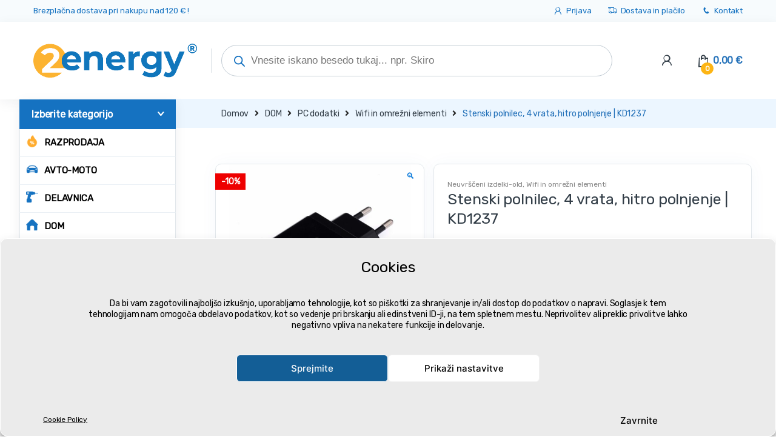

--- FILE ---
content_type: text/html; charset=UTF-8
request_url: https://2energy.si/p/nastenna-nabijacka-4-porty-rychle-nabijanie-kd1237/
body_size: 81638
content:
<!DOCTYPE html>
<html lang="sl-SI">
<head><meta charset="UTF-8"><script>if(navigator.userAgent.match(/MSIE|Internet Explorer/i)||navigator.userAgent.match(/Trident\/7\..*?rv:11/i)){var href=document.location.href;if(!href.match(/[?&]nowprocket/)){if(href.indexOf("?")==-1){if(href.indexOf("#")==-1){document.location.href=href+"?nowprocket=1"}else{document.location.href=href.replace("#","?nowprocket=1#")}}else{if(href.indexOf("#")==-1){document.location.href=href+"&nowprocket=1"}else{document.location.href=href.replace("#","&nowprocket=1#")}}}}</script><script>(()=>{class RocketLazyLoadScripts{constructor(){this.v="2.0.4",this.userEvents=["keydown","keyup","mousedown","mouseup","mousemove","mouseover","mouseout","touchmove","touchstart","touchend","touchcancel","wheel","click","dblclick","input"],this.attributeEvents=["onblur","onclick","oncontextmenu","ondblclick","onfocus","onmousedown","onmouseenter","onmouseleave","onmousemove","onmouseout","onmouseover","onmouseup","onmousewheel","onscroll","onsubmit"]}async t(){this.i(),this.o(),/iP(ad|hone)/.test(navigator.userAgent)&&this.h(),this.u(),this.l(this),this.m(),this.k(this),this.p(this),this._(),await Promise.all([this.R(),this.L()]),this.lastBreath=Date.now(),this.S(this),this.P(),this.D(),this.O(),this.M(),await this.C(this.delayedScripts.normal),await this.C(this.delayedScripts.defer),await this.C(this.delayedScripts.async),await this.T(),await this.F(),await this.j(),await this.A(),window.dispatchEvent(new Event("rocket-allScriptsLoaded")),this.everythingLoaded=!0,this.lastTouchEnd&&await new Promise(t=>setTimeout(t,500-Date.now()+this.lastTouchEnd)),this.I(),this.H(),this.U(),this.W()}i(){this.CSPIssue=sessionStorage.getItem("rocketCSPIssue"),document.addEventListener("securitypolicyviolation",t=>{this.CSPIssue||"script-src-elem"!==t.violatedDirective||"data"!==t.blockedURI||(this.CSPIssue=!0,sessionStorage.setItem("rocketCSPIssue",!0))},{isRocket:!0})}o(){window.addEventListener("pageshow",t=>{this.persisted=t.persisted,this.realWindowLoadedFired=!0},{isRocket:!0}),window.addEventListener("pagehide",()=>{this.onFirstUserAction=null},{isRocket:!0})}h(){let t;function e(e){t=e}window.addEventListener("touchstart",e,{isRocket:!0}),window.addEventListener("touchend",function i(o){o.changedTouches[0]&&t.changedTouches[0]&&Math.abs(o.changedTouches[0].pageX-t.changedTouches[0].pageX)<10&&Math.abs(o.changedTouches[0].pageY-t.changedTouches[0].pageY)<10&&o.timeStamp-t.timeStamp<200&&(window.removeEventListener("touchstart",e,{isRocket:!0}),window.removeEventListener("touchend",i,{isRocket:!0}),"INPUT"===o.target.tagName&&"text"===o.target.type||(o.target.dispatchEvent(new TouchEvent("touchend",{target:o.target,bubbles:!0})),o.target.dispatchEvent(new MouseEvent("mouseover",{target:o.target,bubbles:!0})),o.target.dispatchEvent(new PointerEvent("click",{target:o.target,bubbles:!0,cancelable:!0,detail:1,clientX:o.changedTouches[0].clientX,clientY:o.changedTouches[0].clientY})),event.preventDefault()))},{isRocket:!0})}q(t){this.userActionTriggered||("mousemove"!==t.type||this.firstMousemoveIgnored?"keyup"===t.type||"mouseover"===t.type||"mouseout"===t.type||(this.userActionTriggered=!0,this.onFirstUserAction&&this.onFirstUserAction()):this.firstMousemoveIgnored=!0),"click"===t.type&&t.preventDefault(),t.stopPropagation(),t.stopImmediatePropagation(),"touchstart"===this.lastEvent&&"touchend"===t.type&&(this.lastTouchEnd=Date.now()),"click"===t.type&&(this.lastTouchEnd=0),this.lastEvent=t.type,t.composedPath&&t.composedPath()[0].getRootNode()instanceof ShadowRoot&&(t.rocketTarget=t.composedPath()[0]),this.savedUserEvents.push(t)}u(){this.savedUserEvents=[],this.userEventHandler=this.q.bind(this),this.userEvents.forEach(t=>window.addEventListener(t,this.userEventHandler,{passive:!1,isRocket:!0})),document.addEventListener("visibilitychange",this.userEventHandler,{isRocket:!0})}U(){this.userEvents.forEach(t=>window.removeEventListener(t,this.userEventHandler,{passive:!1,isRocket:!0})),document.removeEventListener("visibilitychange",this.userEventHandler,{isRocket:!0}),this.savedUserEvents.forEach(t=>{(t.rocketTarget||t.target).dispatchEvent(new window[t.constructor.name](t.type,t))})}m(){const t="return false",e=Array.from(this.attributeEvents,t=>"data-rocket-"+t),i="["+this.attributeEvents.join("],[")+"]",o="[data-rocket-"+this.attributeEvents.join("],[data-rocket-")+"]",s=(e,i,o)=>{o&&o!==t&&(e.setAttribute("data-rocket-"+i,o),e["rocket"+i]=new Function("event",o),e.setAttribute(i,t))};new MutationObserver(t=>{for(const n of t)"attributes"===n.type&&(n.attributeName.startsWith("data-rocket-")||this.everythingLoaded?n.attributeName.startsWith("data-rocket-")&&this.everythingLoaded&&this.N(n.target,n.attributeName.substring(12)):s(n.target,n.attributeName,n.target.getAttribute(n.attributeName))),"childList"===n.type&&n.addedNodes.forEach(t=>{if(t.nodeType===Node.ELEMENT_NODE)if(this.everythingLoaded)for(const i of[t,...t.querySelectorAll(o)])for(const t of i.getAttributeNames())e.includes(t)&&this.N(i,t.substring(12));else for(const e of[t,...t.querySelectorAll(i)])for(const t of e.getAttributeNames())this.attributeEvents.includes(t)&&s(e,t,e.getAttribute(t))})}).observe(document,{subtree:!0,childList:!0,attributeFilter:[...this.attributeEvents,...e]})}I(){this.attributeEvents.forEach(t=>{document.querySelectorAll("[data-rocket-"+t+"]").forEach(e=>{this.N(e,t)})})}N(t,e){const i=t.getAttribute("data-rocket-"+e);i&&(t.setAttribute(e,i),t.removeAttribute("data-rocket-"+e))}k(t){Object.defineProperty(HTMLElement.prototype,"onclick",{get(){return this.rocketonclick||null},set(e){this.rocketonclick=e,this.setAttribute(t.everythingLoaded?"onclick":"data-rocket-onclick","this.rocketonclick(event)")}})}S(t){function e(e,i){let o=e[i];e[i]=null,Object.defineProperty(e,i,{get:()=>o,set(s){t.everythingLoaded?o=s:e["rocket"+i]=o=s}})}e(document,"onreadystatechange"),e(window,"onload"),e(window,"onpageshow");try{Object.defineProperty(document,"readyState",{get:()=>t.rocketReadyState,set(e){t.rocketReadyState=e},configurable:!0}),document.readyState="loading"}catch(t){console.log("WPRocket DJE readyState conflict, bypassing")}}l(t){this.originalAddEventListener=EventTarget.prototype.addEventListener,this.originalRemoveEventListener=EventTarget.prototype.removeEventListener,this.savedEventListeners=[],EventTarget.prototype.addEventListener=function(e,i,o){o&&o.isRocket||!t.B(e,this)&&!t.userEvents.includes(e)||t.B(e,this)&&!t.userActionTriggered||e.startsWith("rocket-")||t.everythingLoaded?t.originalAddEventListener.call(this,e,i,o):(t.savedEventListeners.push({target:this,remove:!1,type:e,func:i,options:o}),"mouseenter"!==e&&"mouseleave"!==e||t.originalAddEventListener.call(this,e,t.savedUserEvents.push,o))},EventTarget.prototype.removeEventListener=function(e,i,o){o&&o.isRocket||!t.B(e,this)&&!t.userEvents.includes(e)||t.B(e,this)&&!t.userActionTriggered||e.startsWith("rocket-")||t.everythingLoaded?t.originalRemoveEventListener.call(this,e,i,o):t.savedEventListeners.push({target:this,remove:!0,type:e,func:i,options:o})}}J(t,e){this.savedEventListeners=this.savedEventListeners.filter(i=>{let o=i.type,s=i.target||window;return e!==o||t!==s||(this.B(o,s)&&(i.type="rocket-"+o),this.$(i),!1)})}H(){EventTarget.prototype.addEventListener=this.originalAddEventListener,EventTarget.prototype.removeEventListener=this.originalRemoveEventListener,this.savedEventListeners.forEach(t=>this.$(t))}$(t){t.remove?this.originalRemoveEventListener.call(t.target,t.type,t.func,t.options):this.originalAddEventListener.call(t.target,t.type,t.func,t.options)}p(t){let e;function i(e){return t.everythingLoaded?e:e.split(" ").map(t=>"load"===t||t.startsWith("load.")?"rocket-jquery-load":t).join(" ")}function o(o){function s(e){const s=o.fn[e];o.fn[e]=o.fn.init.prototype[e]=function(){return this[0]===window&&t.userActionTriggered&&("string"==typeof arguments[0]||arguments[0]instanceof String?arguments[0]=i(arguments[0]):"object"==typeof arguments[0]&&Object.keys(arguments[0]).forEach(t=>{const e=arguments[0][t];delete arguments[0][t],arguments[0][i(t)]=e})),s.apply(this,arguments),this}}if(o&&o.fn&&!t.allJQueries.includes(o)){const e={DOMContentLoaded:[],"rocket-DOMContentLoaded":[]};for(const t in e)document.addEventListener(t,()=>{e[t].forEach(t=>t())},{isRocket:!0});o.fn.ready=o.fn.init.prototype.ready=function(i){function s(){parseInt(o.fn.jquery)>2?setTimeout(()=>i.bind(document)(o)):i.bind(document)(o)}return"function"==typeof i&&(t.realDomReadyFired?!t.userActionTriggered||t.fauxDomReadyFired?s():e["rocket-DOMContentLoaded"].push(s):e.DOMContentLoaded.push(s)),o([])},s("on"),s("one"),s("off"),t.allJQueries.push(o)}e=o}t.allJQueries=[],o(window.jQuery),Object.defineProperty(window,"jQuery",{get:()=>e,set(t){o(t)}})}P(){const t=new Map;document.write=document.writeln=function(e){const i=document.currentScript,o=document.createRange(),s=i.parentElement;let n=t.get(i);void 0===n&&(n=i.nextSibling,t.set(i,n));const c=document.createDocumentFragment();o.setStart(c,0),c.appendChild(o.createContextualFragment(e)),s.insertBefore(c,n)}}async R(){return new Promise(t=>{this.userActionTriggered?t():this.onFirstUserAction=t})}async L(){return new Promise(t=>{document.addEventListener("DOMContentLoaded",()=>{this.realDomReadyFired=!0,t()},{isRocket:!0})})}async j(){return this.realWindowLoadedFired?Promise.resolve():new Promise(t=>{window.addEventListener("load",t,{isRocket:!0})})}M(){this.pendingScripts=[];this.scriptsMutationObserver=new MutationObserver(t=>{for(const e of t)e.addedNodes.forEach(t=>{"SCRIPT"!==t.tagName||t.noModule||t.isWPRocket||this.pendingScripts.push({script:t,promise:new Promise(e=>{const i=()=>{const i=this.pendingScripts.findIndex(e=>e.script===t);i>=0&&this.pendingScripts.splice(i,1),e()};t.addEventListener("load",i,{isRocket:!0}),t.addEventListener("error",i,{isRocket:!0}),setTimeout(i,1e3)})})})}),this.scriptsMutationObserver.observe(document,{childList:!0,subtree:!0})}async F(){await this.X(),this.pendingScripts.length?(await this.pendingScripts[0].promise,await this.F()):this.scriptsMutationObserver.disconnect()}D(){this.delayedScripts={normal:[],async:[],defer:[]},document.querySelectorAll("script[type$=rocketlazyloadscript]").forEach(t=>{t.hasAttribute("data-rocket-src")?t.hasAttribute("async")&&!1!==t.async?this.delayedScripts.async.push(t):t.hasAttribute("defer")&&!1!==t.defer||"module"===t.getAttribute("data-rocket-type")?this.delayedScripts.defer.push(t):this.delayedScripts.normal.push(t):this.delayedScripts.normal.push(t)})}async _(){await this.L();let t=[];document.querySelectorAll("script[type$=rocketlazyloadscript][data-rocket-src]").forEach(e=>{let i=e.getAttribute("data-rocket-src");if(i&&!i.startsWith("data:")){i.startsWith("//")&&(i=location.protocol+i);try{const o=new URL(i).origin;o!==location.origin&&t.push({src:o,crossOrigin:e.crossOrigin||"module"===e.getAttribute("data-rocket-type")})}catch(t){}}}),t=[...new Map(t.map(t=>[JSON.stringify(t),t])).values()],this.Y(t,"preconnect")}async G(t){if(await this.K(),!0!==t.noModule||!("noModule"in HTMLScriptElement.prototype))return new Promise(e=>{let i;function o(){(i||t).setAttribute("data-rocket-status","executed"),e()}try{if(navigator.userAgent.includes("Firefox/")||""===navigator.vendor||this.CSPIssue)i=document.createElement("script"),[...t.attributes].forEach(t=>{let e=t.nodeName;"type"!==e&&("data-rocket-type"===e&&(e="type"),"data-rocket-src"===e&&(e="src"),i.setAttribute(e,t.nodeValue))}),t.text&&(i.text=t.text),t.nonce&&(i.nonce=t.nonce),i.hasAttribute("src")?(i.addEventListener("load",o,{isRocket:!0}),i.addEventListener("error",()=>{i.setAttribute("data-rocket-status","failed-network"),e()},{isRocket:!0}),setTimeout(()=>{i.isConnected||e()},1)):(i.text=t.text,o()),i.isWPRocket=!0,t.parentNode.replaceChild(i,t);else{const i=t.getAttribute("data-rocket-type"),s=t.getAttribute("data-rocket-src");i?(t.type=i,t.removeAttribute("data-rocket-type")):t.removeAttribute("type"),t.addEventListener("load",o,{isRocket:!0}),t.addEventListener("error",i=>{this.CSPIssue&&i.target.src.startsWith("data:")?(console.log("WPRocket: CSP fallback activated"),t.removeAttribute("src"),this.G(t).then(e)):(t.setAttribute("data-rocket-status","failed-network"),e())},{isRocket:!0}),s?(t.fetchPriority="high",t.removeAttribute("data-rocket-src"),t.src=s):t.src="data:text/javascript;base64,"+window.btoa(unescape(encodeURIComponent(t.text)))}}catch(i){t.setAttribute("data-rocket-status","failed-transform"),e()}});t.setAttribute("data-rocket-status","skipped")}async C(t){const e=t.shift();return e?(e.isConnected&&await this.G(e),this.C(t)):Promise.resolve()}O(){this.Y([...this.delayedScripts.normal,...this.delayedScripts.defer,...this.delayedScripts.async],"preload")}Y(t,e){this.trash=this.trash||[];let i=!0;var o=document.createDocumentFragment();t.forEach(t=>{const s=t.getAttribute&&t.getAttribute("data-rocket-src")||t.src;if(s&&!s.startsWith("data:")){const n=document.createElement("link");n.href=s,n.rel=e,"preconnect"!==e&&(n.as="script",n.fetchPriority=i?"high":"low"),t.getAttribute&&"module"===t.getAttribute("data-rocket-type")&&(n.crossOrigin=!0),t.crossOrigin&&(n.crossOrigin=t.crossOrigin),t.integrity&&(n.integrity=t.integrity),t.nonce&&(n.nonce=t.nonce),o.appendChild(n),this.trash.push(n),i=!1}}),document.head.appendChild(o)}W(){this.trash.forEach(t=>t.remove())}async T(){try{document.readyState="interactive"}catch(t){}this.fauxDomReadyFired=!0;try{await this.K(),this.J(document,"readystatechange"),document.dispatchEvent(new Event("rocket-readystatechange")),await this.K(),document.rocketonreadystatechange&&document.rocketonreadystatechange(),await this.K(),this.J(document,"DOMContentLoaded"),document.dispatchEvent(new Event("rocket-DOMContentLoaded")),await this.K(),this.J(window,"DOMContentLoaded"),window.dispatchEvent(new Event("rocket-DOMContentLoaded"))}catch(t){console.error(t)}}async A(){try{document.readyState="complete"}catch(t){}try{await this.K(),this.J(document,"readystatechange"),document.dispatchEvent(new Event("rocket-readystatechange")),await this.K(),document.rocketonreadystatechange&&document.rocketonreadystatechange(),await this.K(),this.J(window,"load"),window.dispatchEvent(new Event("rocket-load")),await this.K(),window.rocketonload&&window.rocketonload(),await this.K(),this.allJQueries.forEach(t=>t(window).trigger("rocket-jquery-load")),await this.K(),this.J(window,"pageshow");const t=new Event("rocket-pageshow");t.persisted=this.persisted,window.dispatchEvent(t),await this.K(),window.rocketonpageshow&&window.rocketonpageshow({persisted:this.persisted})}catch(t){console.error(t)}}async K(){Date.now()-this.lastBreath>45&&(await this.X(),this.lastBreath=Date.now())}async X(){return document.hidden?new Promise(t=>setTimeout(t)):new Promise(t=>requestAnimationFrame(t))}B(t,e){return e===document&&"readystatechange"===t||(e===document&&"DOMContentLoaded"===t||(e===window&&"DOMContentLoaded"===t||(e===window&&"load"===t||e===window&&"pageshow"===t)))}static run(){(new RocketLazyLoadScripts).t()}}RocketLazyLoadScripts.run()})();</script>

<meta name="viewport" content="width=device-width, initial-scale=1">
<link rel="profile" href="http://gmpg.org/xfn/11">
<link rel="pingback" href="https://2energy.si/xmlrpc.php">

<meta name='robots' content='index, follow, max-image-preview:large, max-snippet:-1, max-video-preview:-1' />

<!-- Google Tag Manager for WordPress by gtm4wp.com -->
<script data-cfasync="false" data-pagespeed-no-defer>
	var gtm4wp_datalayer_name = "dataLayer";
	var dataLayer = dataLayer || [];
	const gtm4wp_use_sku_instead = false;
	const gtm4wp_currency = 'EUR';
	const gtm4wp_product_per_impression = 10;
	const gtm4wp_clear_ecommerce = false;
</script>
<!-- End Google Tag Manager for WordPress by gtm4wp.com -->
	<!-- This site is optimized with the Yoast SEO Premium plugin v21.7 (Yoast SEO v25.5) - https://yoast.com/wordpress/plugins/seo/ -->
	<title>Stenski polnilec, 4 vrata, hitro polnjenje | KD1237 | 2energy.si</title>
	<meta name="description" content="Stenski polnilec, 4 vrata, hitro polnjenje | KD1237 iz kategorije ➤ , ki ga lahko kupiš po najnižji ceni v 🇸🇮" />
	<link rel="canonical" href="https://2energy.si/p/nastenna-nabijacka-4-porty-rychle-nabijanie-kd1237/" />
	<meta property="og:locale" content="sl_SI" />
	<meta property="og:type" content="product" />
	<meta property="og:title" content="Stenski polnilec, 4 vrata, hitro polnjenje | KD1237" />
	<meta property="og:description" content="Stenski polnilec, 4 vrata, hitro polnjenje | KD1237 iz kategorije ➤ , ki ga lahko kupiš po najnižji ceni v 🇸🇮" />
	<meta property="og:url" content="https://2energy.si/p/nastenna-nabijacka-4-porty-rychle-nabijanie-kd1237/" />
	<meta property="og:site_name" content="2energy.si" />
	<meta property="article:modified_time" content="2025-12-12T14:20:51+00:00" />
	<meta property="og:image" content="https://2energy.si/wp-content/uploads/2023/08/Nastenna-nabijacka-3.jpg" />
	<meta property="og:image:width" content="800" />
	<meta property="og:image:height" content="800" />
	<meta property="og:image:type" content="image/jpeg" /><meta property="og:image" content="https://2energy.si/wp-content/uploads/2024/03/Nastenna-nabijacka-7.jpg" />
	<meta property="og:image:width" content="800" />
	<meta property="og:image:height" content="800" />
	<meta property="og:image:type" content="image/jpeg" /><meta property="og:image" content="https://2energy.si/wp-content/uploads/2024/03/Nastenna-nabijacka-1.jpg" />
	<meta property="og:image:width" content="800" />
	<meta property="og:image:height" content="800" />
	<meta property="og:image:type" content="image/jpeg" /><meta property="og:image" content="https://2energy.si/wp-content/uploads/2024/03/Nastenna-nabijacka-2.jpg" />
	<meta property="og:image:width" content="800" />
	<meta property="og:image:height" content="800" />
	<meta property="og:image:type" content="image/jpeg" /><meta property="og:image" content="https://2energy.si/wp-content/uploads/2024/03/Nastenna-nabijacka-4.jpg" />
	<meta property="og:image:width" content="800" />
	<meta property="og:image:height" content="800" />
	<meta property="og:image:type" content="image/jpeg" /><meta property="og:image" content="https://2energy.si/wp-content/uploads/2024/03/Nastenna-nabijacka-6.jpg" />
	<meta property="og:image:width" content="800" />
	<meta property="og:image:height" content="800" />
	<meta property="og:image:type" content="image/jpeg" /><meta property="og:image" content="https://2energy.si/wp-content/uploads/2024/03/Nastenna-nabijacka-5.jpg" />
	<meta property="og:image:width" content="800" />
	<meta property="og:image:height" content="800" />
	<meta property="og:image:type" content="image/jpeg" />
	<meta name="twitter:card" content="summary_large_image" />
	<meta name="twitter:label1" content="Price" />
	<meta name="twitter:data1" content="6,28&nbsp;&euro; (5,15&nbsp;&euro; brez DDV)" />
	<meta name="twitter:label2" content="Availability" />
	<meta name="twitter:data2" content="Out of stock" />
	<script type="application/ld+json" class="yoast-schema-graph">{"@context":"https://schema.org","@graph":[{"@type":["WebPage","ItemPage"],"@id":"https://2energy.si/p/nastenna-nabijacka-4-porty-rychle-nabijanie-kd1237/","url":"https://2energy.si/p/nastenna-nabijacka-4-porty-rychle-nabijanie-kd1237/","name":"Stenski polnilec, 4 vrata, hitro polnjenje | KD1237 | 2energy.si","isPartOf":{"@id":"https://2energy.si/#website"},"primaryImageOfPage":{"@id":"https://2energy.si/p/nastenna-nabijacka-4-porty-rychle-nabijanie-kd1237/#primaryimage"},"image":{"@id":"https://2energy.si/p/nastenna-nabijacka-4-porty-rychle-nabijanie-kd1237/#primaryimage"},"thumbnailUrl":"https://2energy.si/wp-content/uploads/2023/08/Nastenna-nabijacka-3.jpg","description":"Stenski polnilec, 4 vrata, hitro polnjenje | KD1237 iz kategorije ➤ , ki ga lahko kupiš po najnižji ceni v 🇸🇮","breadcrumb":{"@id":"https://2energy.si/p/nastenna-nabijacka-4-porty-rychle-nabijanie-kd1237/#breadcrumb"},"inLanguage":"sl-SI","potentialAction":{"@type":"BuyAction","target":"https://2energy.si/p/nastenna-nabijacka-4-porty-rychle-nabijanie-kd1237/"}},{"@type":"ImageObject","inLanguage":"sl-SI","@id":"https://2energy.si/p/nastenna-nabijacka-4-porty-rychle-nabijanie-kd1237/#primaryimage","url":"https://2energy.si/wp-content/uploads/2023/08/Nastenna-nabijacka-3.jpg","contentUrl":"https://2energy.si/wp-content/uploads/2023/08/Nastenna-nabijacka-3.jpg","width":800,"height":800,"caption":"Stenski polnilec, 4 vrata, hitro polnjenje | KD1237"},{"@type":"BreadcrumbList","@id":"https://2energy.si/p/nastenna-nabijacka-4-porty-rychle-nabijanie-kd1237/#breadcrumb","itemListElement":[{"@type":"ListItem","position":1,"name":"2energy.si","item":"https://2energy.si/"},{"@type":"ListItem","position":2,"name":"Obchod","item":"https://2energy.si/obchod/"},{"@type":"ListItem","position":3,"name":"Stenski polnilec, 4 vrata, hitro polnjenje | KD1237"}]},{"@type":"WebSite","@id":"https://2energy.si/#website","url":"https://2energy.si/","name":"2energy.si","description":"2energy.si | podjetje ✓ hiša ✓ delavnica ✓ gospodinjstvo","publisher":{"@id":"https://2energy.si/#organization"},"alternateName":"2energy","potentialAction":[{"@type":"SearchAction","target":{"@type":"EntryPoint","urlTemplate":"https://2energy.si/?s={search_term_string}"},"query-input":{"@type":"PropertyValueSpecification","valueRequired":true,"valueName":"search_term_string"}}],"inLanguage":"sl-SI"},{"@type":"Organization","@id":"https://2energy.si/#organization","name":"2energy.si","url":"https://2energy.si/","logo":{"@type":"ImageObject","inLanguage":"sl-SI","@id":"https://2energy.si/#/schema/logo/image/","url":"https://2energy.si/wp-content/uploads/2023/08/2energy_logo-2023.png","contentUrl":"https://2energy.si/wp-content/uploads/2023/08/2energy_logo-2023.png","width":1039,"height":213,"caption":"2energy.si"},"image":{"@id":"https://2energy.si/#/schema/logo/image/"},"sameAs":["https://www.facebook.com/2energy.si/"]}]}</script>
	<meta property="product:price:amount" content="6.28" />
	<meta property="product:price:currency" content="EUR" />
	<meta property="product:retailer_item_id" content="KD1237" />
	<meta property="product:condition" content="new" />
	<!-- / Yoast SEO Premium plugin. -->


	<meta property="og:availability" content="Trenutno razprodano" class="yoast-seo-meta-tag" />
	<meta property="product:availability" content="Trenutno razprodano" class="yoast-seo-meta-tag" />
<link rel='dns-prefetch' href='//fonts.googleapis.com' />
<link rel='preconnect' href='https://fonts.gstatic.com' crossorigin />
<style id='wp-img-auto-sizes-contain-inline-css' type='text/css'>
img:is([sizes=auto i],[sizes^="auto," i]){contain-intrinsic-size:3000px 1500px}
/*# sourceURL=wp-img-auto-sizes-contain-inline-css */
</style>
<style id='classic-theme-styles-inline-css' type='text/css'>
/*! This file is auto-generated */
.wp-block-button__link{color:#fff;background-color:#32373c;border-radius:9999px;box-shadow:none;text-decoration:none;padding:calc(.667em + 2px) calc(1.333em + 2px);font-size:1.125em}.wp-block-file__button{background:#32373c;color:#fff;text-decoration:none}
/*# sourceURL=/wp-includes/css/classic-themes.min.css */
</style>
<link data-minify="1" rel='stylesheet' id='woob-bootstrap-style-css' href='https://2energy.si/wp-content/cache/min/1/wp-content/plugins/woo-brand/css/framework/bootstrap.css?ver=1752951930' type='text/css' media='all' />
<link data-minify="1" rel='stylesheet' id='woob-front-end-style-css' href='https://2energy.si/wp-content/cache/min/1/wp-content/plugins/woo-brand/css/front-style.css?ver=1752951930' type='text/css' media='all' />
<link data-minify="1" rel='stylesheet' id='woob-extra-button-style-css' href='https://2energy.si/wp-content/cache/min/1/wp-content/plugins/woo-brand/css/extra-button/extra-style.css?ver=1752951930' type='text/css' media='all' />
<link rel='stylesheet' id='photoswipe-css' href='https://2energy.si/wp-content/plugins/woocommerce/assets/css/photoswipe/photoswipe.min.css?ver=9.5.3' type='text/css' media='all' />
<link rel='stylesheet' id='photoswipe-default-skin-css' href='https://2energy.si/wp-content/plugins/woocommerce/assets/css/photoswipe/default-skin/default-skin.min.css?ver=9.5.3' type='text/css' media='all' />
<style id='woocommerce-inline-inline-css' type='text/css'>
.woocommerce form .form-row .required { visibility: visible; }
/*# sourceURL=woocommerce-inline-inline-css */
</style>
<link rel='stylesheet' id='cmplz-general-css' href='https://2energy.si/wp-content/plugins/complianz-gdpr/assets/css/cookieblocker.min.css?ver=1730197834' type='text/css' media='all' />
<link data-minify="1" rel='stylesheet' id='wc-price-history-frontend-css' href='https://2energy.si/wp-content/cache/min/1/wp-content/plugins/wc-price-history/assets/css/frontend.css?ver=1752951930' type='text/css' media='all' />
<link rel='stylesheet' id='dgwt-wcas-style-css' href='https://2energy.si/wp-content/plugins/ajax-search-for-woocommerce-premium/assets/css/style.min.css?ver=1.30.0' type='text/css' media='all' />
<link data-minify="1" rel='stylesheet' id='new-design2-css' href='https://2energy.si/wp-content/cache/min/1/wp-content/themes/electro-child/css/new-design2.css?ver=1752951930' type='text/css' media='all' />
<link rel='stylesheet' id='bootstrap-css' href='https://2energy.si/wp-content/themes/electro/assets/css/bootstrap.min.css?ver=2.7.2' type='text/css' media='all' />
<link data-minify="1" rel='stylesheet' id='font-electro-css' href='https://2energy.si/wp-content/cache/min/1/wp-content/themes/electro/assets/css/font-electro.css?ver=1752951930' type='text/css' media='all' />
<link data-minify="1" rel='stylesheet' id='fontawesome-css' href='https://2energy.si/wp-content/cache/min/1/wp-content/themes/electro/assets/vendor/fontawesome/css/all.min.css?ver=1752951930' type='text/css' media='all' />
<link rel='stylesheet' id='animate-css-css' href='https://2energy.si/wp-content/themes/electro/assets/vendor/animate.css/animate.min.css?ver=2.7.2' type='text/css' media='all' />
<link data-minify="1" rel='stylesheet' id='jquery-mCustomScrollbar-css' href='https://2energy.si/wp-content/cache/min/1/wp-content/themes/electro/assets/vendor/malihu-custom-scrollbar-plugin/jquery.mCustomScrollbar.css?ver=1752951930' type='text/css' media='all' />
<link data-minify="1" rel='stylesheet' id='electro-style-css' href='https://2energy.si/wp-content/cache/min/1/wp-content/themes/electro/style.min.css?ver=1752951930' type='text/css' media='all' />
<link rel='stylesheet' id='electro-style-v2-css' href='https://2energy.si/wp-content/themes/electro/assets/css/v2.min.css?ver=2.7.2' type='text/css' media='all' />
<link rel='stylesheet' id='electro-child-style-css' href='https://2energy.si/wp-content/themes/electro-child/style.css?ver=2.7.2' type='text/css' media='all' />
<style id='akismet-widget-style-inline-css' type='text/css'>

			.a-stats {
				--akismet-color-mid-green: #357b49;
				--akismet-color-white: #fff;
				--akismet-color-light-grey: #f6f7f7;

				max-width: 350px;
				width: auto;
			}

			.a-stats * {
				all: unset;
				box-sizing: border-box;
			}

			.a-stats strong {
				font-weight: 600;
			}

			.a-stats a.a-stats__link,
			.a-stats a.a-stats__link:visited,
			.a-stats a.a-stats__link:active {
				background: var(--akismet-color-mid-green);
				border: none;
				box-shadow: none;
				border-radius: 8px;
				color: var(--akismet-color-white);
				cursor: pointer;
				display: block;
				font-family: -apple-system, BlinkMacSystemFont, 'Segoe UI', 'Roboto', 'Oxygen-Sans', 'Ubuntu', 'Cantarell', 'Helvetica Neue', sans-serif;
				font-weight: 500;
				padding: 12px;
				text-align: center;
				text-decoration: none;
				transition: all 0.2s ease;
			}

			/* Extra specificity to deal with TwentyTwentyOne focus style */
			.widget .a-stats a.a-stats__link:focus {
				background: var(--akismet-color-mid-green);
				color: var(--akismet-color-white);
				text-decoration: none;
			}

			.a-stats a.a-stats__link:hover {
				filter: brightness(110%);
				box-shadow: 0 4px 12px rgba(0, 0, 0, 0.06), 0 0 2px rgba(0, 0, 0, 0.16);
			}

			.a-stats .count {
				color: var(--akismet-color-white);
				display: block;
				font-size: 1.5em;
				line-height: 1.4;
				padding: 0 13px;
				white-space: nowrap;
			}
		
/*# sourceURL=akismet-widget-style-inline-css */
</style>
<link rel='stylesheet' id='woo_discount_pro_style-css' href='https://2energy.si/wp-content/plugins/woo-discount-rules-pro/Assets/Css/awdr_style.min.css?ver=2.6.5' type='text/css' media='all' />
<link rel="preload" as="style" href="https://fonts.googleapis.com/css?family=Rubik:400&#038;subset=latin-ext&#038;display=swap&#038;ver=1749295679" /><link rel="stylesheet" href="https://fonts.googleapis.com/css?family=Rubik:400&#038;subset=latin-ext&#038;display=swap&#038;ver=1749295679" media="print" onload="this.media='all'"><noscript><link rel="stylesheet" href="https://fonts.googleapis.com/css?family=Rubik:400&#038;subset=latin-ext&#038;display=swap&#038;ver=1749295679" /></noscript><style id='rocket-lazyload-inline-css' type='text/css'>
.rll-youtube-player{position:relative;padding-bottom:56.23%;height:0;overflow:hidden;max-width:100%;}.rll-youtube-player:focus-within{outline: 2px solid currentColor;outline-offset: 5px;}.rll-youtube-player iframe{position:absolute;top:0;left:0;width:100%;height:100%;z-index:100;background:0 0}.rll-youtube-player img{bottom:0;display:block;left:0;margin:auto;max-width:100%;width:100%;position:absolute;right:0;top:0;border:none;height:auto;-webkit-transition:.4s all;-moz-transition:.4s all;transition:.4s all}.rll-youtube-player img:hover{-webkit-filter:brightness(75%)}.rll-youtube-player .play{height:100%;width:100%;left:0;top:0;position:absolute;background:url(https://2energy.si/wp-content/plugins/wp-rocket/assets/img/youtube.png) no-repeat center;background-color: transparent !important;cursor:pointer;border:none;}
/*# sourceURL=rocket-lazyload-inline-css */
</style>
<link data-minify="1" rel='stylesheet' id='wpc-filter-everything-css' href='https://2energy.si/wp-content/cache/min/1/wp-content/plugins/filter-everything-pro/assets/css/filter-everything.css?ver=1752951930' type='text/css' media='all' />
<link data-minify="1" rel='stylesheet' id='wpc-filter-everything-custom-css' href='https://2energy.si/wp-content/cache/min/1/wp-content/uploads/cache/filter-everything/3154300620ffe17b5279c9ed1455e351.css?ver=1752951930' type='text/css' media='all' />
<script type="text/javascript" src="https://2energy.si/wp-includes/js/jquery/jquery.min.js?ver=3.7.1" id="jquery-core-js"></script>
<script type="text/javascript" src="https://2energy.si/wp-includes/js/jquery/jquery-migrate.min.js?ver=3.4.1" id="jquery-migrate-js" data-rocket-defer defer></script>
<script data-minify="1" type="text/javascript" src="https://2energy.si/wp-content/cache/min/1/wp-content/plugins/woo-brand/js/extra-button/extra-button.js?ver=1752951930" id="woob-extra-button-script-js" data-rocket-defer defer></script>
<script type="text/javascript" src="https://2energy.si/wp-content/plugins/woocommerce/assets/js/jquery-blockui/jquery.blockUI.min.js?ver=2.7.0-wc.9.5.3" id="jquery-blockui-js" data-wp-strategy="defer" data-rocket-defer defer></script>
<script type="text/javascript" id="wc-add-to-cart-js-extra">
/* <![CDATA[ */
var wc_add_to_cart_params = {"ajax_url":"/wp-admin/admin-ajax.php","wc_ajax_url":"/?wc-ajax=%%endpoint%%","i18n_view_cart":"Prika\u017ei ko\u0161arico","cart_url":"https://2energy.si/kosarica/","is_cart":"","cart_redirect_after_add":"no"};
//# sourceURL=wc-add-to-cart-js-extra
/* ]]> */
</script>
<script type="text/javascript" src="https://2energy.si/wp-content/plugins/woocommerce/assets/js/frontend/add-to-cart.min.js?ver=9.5.3" id="wc-add-to-cart-js" data-wp-strategy="defer" data-rocket-defer defer></script>
<script type="text/javascript" src="https://2energy.si/wp-content/plugins/woocommerce/assets/js/zoom/jquery.zoom.min.js?ver=1.7.21-wc.9.5.3" id="zoom-js" defer="defer" data-wp-strategy="defer"></script>
<script type="text/javascript" src="https://2energy.si/wp-content/plugins/woocommerce/assets/js/flexslider/jquery.flexslider.min.js?ver=2.7.2-wc.9.5.3" id="flexslider-js" defer="defer" data-wp-strategy="defer"></script>
<script type="text/javascript" src="https://2energy.si/wp-content/plugins/woocommerce/assets/js/photoswipe/photoswipe.min.js?ver=4.1.1-wc.9.5.3" id="photoswipe-js" defer="defer" data-wp-strategy="defer"></script>
<script type="text/javascript" src="https://2energy.si/wp-content/plugins/woocommerce/assets/js/photoswipe/photoswipe-ui-default.min.js?ver=4.1.1-wc.9.5.3" id="photoswipe-ui-default-js" defer="defer" data-wp-strategy="defer"></script>
<script type="text/javascript" id="wc-single-product-js-extra">
/* <![CDATA[ */
var wc_single_product_params = {"i18n_required_rating_text":"Ocenite izdelek","i18n_product_gallery_trigger_text":"View full-screen image gallery","review_rating_required":"yes","flexslider":{"rtl":false,"animation":"slide","smoothHeight":true,"directionNav":false,"controlNav":"thumbnails","slideshow":false,"animationSpeed":500,"animationLoop":false,"allowOneSlide":false},"zoom_enabled":"1","zoom_options":[],"photoswipe_enabled":"1","photoswipe_options":{"shareEl":false,"closeOnScroll":false,"history":false,"hideAnimationDuration":0,"showAnimationDuration":0},"flexslider_enabled":"1"};
//# sourceURL=wc-single-product-js-extra
/* ]]> */
</script>
<script type="text/javascript" src="https://2energy.si/wp-content/plugins/woocommerce/assets/js/frontend/single-product.min.js?ver=9.5.3" id="wc-single-product-js" defer="defer" data-wp-strategy="defer"></script>
<script type="text/javascript" src="https://2energy.si/wp-content/plugins/woocommerce/assets/js/js-cookie/js.cookie.min.js?ver=2.1.4-wc.9.5.3" id="js-cookie-js" defer="defer" data-wp-strategy="defer"></script>
<script type="text/javascript" id="woocommerce-js-extra">
/* <![CDATA[ */
var woocommerce_params = {"ajax_url":"/wp-admin/admin-ajax.php","wc_ajax_url":"/?wc-ajax=%%endpoint%%"};
//# sourceURL=woocommerce-js-extra
/* ]]> */
</script>
<script type="text/javascript" src="https://2energy.si/wp-content/plugins/woocommerce/assets/js/frontend/woocommerce.min.js?ver=9.5.3" id="woocommerce-js" defer="defer" data-wp-strategy="defer"></script>
<script data-minify="1" type="text/javascript" src="https://2energy.si/wp-content/cache/min/1/wp-content/plugins/js_composer/assets/js/vendors/woocommerce-add-to-cart.js?ver=1752951930" id="vc_woocommerce-add-to-cart-js-js" data-rocket-defer defer></script>
<script type="rocketlazyloadscript"></script><meta name="generator" content="Redux 4.5.7" /><!-- start Simple Custom CSS and JS -->
<!-- Google Tag Manager --> <script type="rocketlazyloadscript">(function(w,d,s,l,i){w[l]=w[l]||[];w[l].push({'gtm.start':new Date().getTime(),event:'gtm.js'});var f=d.getElementsByTagName(s)[0],j=d.createElement(s),dl=l!='dataLayer'?'&l='+l:'';j.async=true;j.src='https://xyz.2energy.si/lmjrcbcs.js?st='+i+dl+'';f.parentNode.insertBefore(j,f);})(window,document,'script','dataLayer','WCSJL77X');</script> <!-- End Google Tag Manager --><!-- end Simple Custom CSS and JS -->

        <style>
        .uroven-nalepka{
            color:white; 
            padding:5px 17px;
            font-size:12px;
        }
        .single-product .uroven-nalepka{
            position:relative;
            top:-20px;
        }
        .section-products-carousel .product-loop-body .woocommerce-loop-product__title{
            display:none
        }
        </style>
        <style id="woo-custom-stock-status" data-wcss-ver="1.6.4" >.woocommerce div.product .woo-custom-stock-status.in_stock_color { color: #77a464 !important; font-size: 12px; }.woo-custom-stock-status.in_stock_color { color: #77a464 !important; font-size: 12px; }.wc-block-components-product-badge{display:none!important;}ul .in_stock_color,ul.products .in_stock_color, li.wc-block-grid__product .in_stock_color { color: #77a464 !important; font-size: 12px; }.woocommerce-table__product-name .in_stock_color { color: #77a464 !important; font-size: 12px; }p.in_stock_color { color: #77a464 !important; font-size: 12px; }.woocommerce div.product .wc-block-components-product-price .woo-custom-stock-status{font-size:16px}.woocommerce div.product .woo-custom-stock-status.only_s_left_in_stock_color { color: #77a464 !important; font-size: 12px; }.woo-custom-stock-status.only_s_left_in_stock_color { color: #77a464 !important; font-size: 12px; }.wc-block-components-product-badge{display:none!important;}ul .only_s_left_in_stock_color,ul.products .only_s_left_in_stock_color, li.wc-block-grid__product .only_s_left_in_stock_color { color: #77a464 !important; font-size: 12px; }.woocommerce-table__product-name .only_s_left_in_stock_color { color: #77a464 !important; font-size: 12px; }p.only_s_left_in_stock_color { color: #77a464 !important; font-size: 12px; }.woocommerce div.product .wc-block-components-product-price .woo-custom-stock-status{font-size:16px}.woocommerce div.product .woo-custom-stock-status.can_be_backordered_color { color: #77a464 !important; font-size: 12px; }.woo-custom-stock-status.can_be_backordered_color { color: #77a464 !important; font-size: 12px; }.wc-block-components-product-badge{display:none!important;}ul .can_be_backordered_color,ul.products .can_be_backordered_color, li.wc-block-grid__product .can_be_backordered_color { color: #77a464 !important; font-size: 12px; }.woocommerce-table__product-name .can_be_backordered_color { color: #77a464 !important; font-size: 12px; }p.can_be_backordered_color { color: #77a464 !important; font-size: 12px; }.woocommerce div.product .wc-block-components-product-price .woo-custom-stock-status{font-size:16px}.woocommerce div.product .woo-custom-stock-status.s_in_stock_color { color: #77a464 !important; font-size: 12px; }.woo-custom-stock-status.s_in_stock_color { color: #77a464 !important; font-size: 12px; }.wc-block-components-product-badge{display:none!important;}ul .s_in_stock_color,ul.products .s_in_stock_color, li.wc-block-grid__product .s_in_stock_color { color: #77a464 !important; font-size: 12px; }.woocommerce-table__product-name .s_in_stock_color { color: #77a464 !important; font-size: 12px; }p.s_in_stock_color { color: #77a464 !important; font-size: 12px; }.woocommerce div.product .wc-block-components-product-price .woo-custom-stock-status{font-size:16px}.woocommerce div.product .woo-custom-stock-status.available_on_backorder_color { color: #8eca85 !important; font-size: 12px; }.woo-custom-stock-status.available_on_backorder_color { color: #8eca85 !important; font-size: 12px; }.wc-block-components-product-badge{display:none!important;}ul .available_on_backorder_color,ul.products .available_on_backorder_color, li.wc-block-grid__product .available_on_backorder_color { color: #8eca85 !important; font-size: 12px; }.woocommerce-table__product-name .available_on_backorder_color { color: #8eca85 !important; font-size: 12px; }p.available_on_backorder_color { color: #8eca85 !important; font-size: 12px; }.woocommerce div.product .wc-block-components-product-price .woo-custom-stock-status{font-size:16px}.woocommerce div.product .woo-custom-stock-status.out_of_stock_color { color: #d56215 !important; font-size: 12px; }.woo-custom-stock-status.out_of_stock_color { color: #d56215 !important; font-size: 12px; }.wc-block-components-product-badge{display:none!important;}ul .out_of_stock_color,ul.products .out_of_stock_color, li.wc-block-grid__product .out_of_stock_color { color: #d56215 !important; font-size: 12px; }.woocommerce-table__product-name .out_of_stock_color { color: #d56215 !important; font-size: 12px; }p.out_of_stock_color { color: #d56215 !important; font-size: 12px; }.woocommerce div.product .wc-block-components-product-price .woo-custom-stock-status{font-size:16px}.woocommerce div.product .woo-custom-stock-status.grouped_product_stock_status_color { color: #77a464 !important; font-size: 12px; }.woo-custom-stock-status.grouped_product_stock_status_color { color: #77a464 !important; font-size: 12px; }.wc-block-components-product-badge{display:none!important;}ul .grouped_product_stock_status_color,ul.products .grouped_product_stock_status_color, li.wc-block-grid__product .grouped_product_stock_status_color { color: #77a464 !important; font-size: 12px; }.woocommerce-table__product-name .grouped_product_stock_status_color { color: #77a464 !important; font-size: 12px; }p.grouped_product_stock_status_color { color: #77a464 !important; font-size: 12px; }.woocommerce div.product .wc-block-components-product-price .woo-custom-stock-status{font-size:16px}.wd-product-stock.stock{display:none}.woocommerce-variation-price:not(:empty)+.woocommerce-variation-availability { margin-left: 0px; }.woocommerce-variation-price{
			display:block!important}.woocommerce-variation-availability{
			display:block!important}</style><!-- woo-custom-stock-status-color-css --><script type="rocketlazyloadscript"></script><!-- woo-custom-stock-status-js -->			<style>.cmplz-hidden {
					display: none !important;
				}</style>
<!-- Google Tag Manager for WordPress by gtm4wp.com -->
<!-- GTM Container placement set to off -->
<script type="rocketlazyloadscript" data-cfasync="false" data-pagespeed-no-defer data-rocket-type="text/javascript">
</script>
<script type="rocketlazyloadscript">
	console.warn && console.warn("[GTM4WP] Google Tag Manager container code placement set to OFF !!!");
	console.warn && console.warn("[GTM4WP] Data layer codes are active but GTM container must be loaded using custom coding !!!");
</script>
<!-- End Google Tag Manager for WordPress by gtm4wp.com -->		<style>
			.dgwt-wcas-ico-magnifier,.dgwt-wcas-ico-magnifier-handler{max-width:20px}.dgwt-wcas-style-pirx .dgwt-wcas-sf-wrapp{background-color:#fff}.dgwt-wcas-search-wrapp .dgwt-wcas-sf-wrapp input[type=search].dgwt-wcas-search-input,.dgwt-wcas-search-wrapp .dgwt-wcas-sf-wrapp input[type=search].dgwt-wcas-search-input:hover,.dgwt-wcas-search-wrapp .dgwt-wcas-sf-wrapp input[type=search].dgwt-wcas-search-input:focus{background-color:#fff;border-color:#1572c1}.dgwt-wcas-search-wrapp .dgwt-wcas-sf-wrapp .dgwt-wcas-search-submit::before{}.dgwt-wcas-search-wrapp .dgwt-wcas-sf-wrapp .dgwt-wcas-search-submit:hover::before,.dgwt-wcas-search-wrapp .dgwt-wcas-sf-wrapp .dgwt-wcas-search-submit:focus::before{}.dgwt-wcas-search-wrapp .dgwt-wcas-sf-wrapp .dgwt-wcas-search-submit,.dgwt-wcas-om-bar .dgwt-wcas-om-return{color:#1572c1}.dgwt-wcas-search-wrapp .dgwt-wcas-ico-magnifier,.dgwt-wcas-search-wrapp .dgwt-wcas-sf-wrapp .dgwt-wcas-search-submit svg path,.dgwt-wcas-om-bar .dgwt-wcas-om-return svg path{fill:#1572c1}		</style>
		    <script type="rocketlazyloadscript" data-rocket-type="text/javascript">
        jQuery(document).ready(function($) {
            $('#main header h2').each(function() {
                var html = $(this).html();
                var firstWord = html.split(' ')[0];
                var rest = html.substring(firstWord.length);
                $(this).html('<span style="font-weight: 600;">' + firstWord + '</span>' + rest);
            });
            setTimeout(function() {
                var totalAsideHeight = 0;
                
                // Prejdite všetky aside elementy v rámci #sidebar a spočítajte ich výšky
                $('#sidebar aside').each(function() {
                    totalAsideHeight += $(this).outerHeight(true); // Vráti výšku elementu vrátane paddingu, borderu a marginu
                });
                
                // Nastavte novú výšku pre #sidebar
                var newHeight = totalAsideHeight + 100;
                $('#sidebar').css('height', newHeight + 'px');
            }, 1000); // Oneskorenie o 1000 milisekúnd (1 sekunda)
        });
    </script>
    	<noscript><style>.woocommerce-product-gallery{ opacity: 1 !important; }</style></noscript>
	
<!-- BEGIN recaptcha, injected by plugin wp-recaptcha-integration  -->

<!-- END recaptcha -->
		<!-- Facebook Pixel Code -->
		<script type="rocketlazyloadscript">
			!function (f, b, e, v, n, t, s) {
				if (f.fbq) return;
				n = f.fbq = function () {
					n.callMethod ?
						n.callMethod.apply(n, arguments) : n.queue.push(arguments)
				};
				if (!f._fbq) f._fbq = n;
				n.push = n;
				n.loaded = !0;
				n.version = '2.0';
				n.queue = [];
				t = b.createElement(e);
				t.async = !0;
				t.src = v;
				s = b.getElementsByTagName(e)[0];
				s.parentNode.insertBefore(t, s)
			}(window, document, 'script',
				'https://connect.facebook.net/en_US/fbevents.js');
			fbq('init', '830151268084249');
					fbq( 'track', 'PageView' );
				</script>
		<meta name="generator" content="Powered by WPBakery Page Builder - drag and drop page builder for WordPress."/>
<style class='wp-fonts-local' type='text/css'>
@font-face{font-family:Inter;font-style:normal;font-weight:300 900;font-display:fallback;src:url('https://2energy.si/wp-content/plugins/woocommerce/assets/fonts/Inter-VariableFont_slnt,wght.woff2') format('woff2');font-stretch:normal;}
@font-face{font-family:Cardo;font-style:normal;font-weight:400;font-display:fallback;src:url('https://2energy.si/wp-content/plugins/woocommerce/assets/fonts/cardo_normal_400.woff2') format('woff2');}
</style>
<link rel="icon" href="https://2energy.si/wp-content/uploads/2022/05/2energy_icon_primary_.svg" sizes="32x32" />
<link rel="icon" href="https://2energy.si/wp-content/uploads/2022/05/2energy_icon_primary_.svg" sizes="192x192" />
<link rel="apple-touch-icon" href="https://2energy.si/wp-content/uploads/2022/05/2energy_icon_primary_.svg" />
<meta name="msapplication-TileImage" content="https://2energy.si/wp-content/uploads/2022/05/2energy_icon_primary_.svg" />
<style type="text/css">
        .footer-call-us .call-us-icon i,
        .header-support-info .support-icon i,
        .header-support-inner .support-icon,
        .widget_electro_products_filter .widget_layered_nav li > a:hover::before,
        .widget_electro_products_filter .widget_layered_nav li > a:focus::before,
        .widget_electro_products_filter .widget_product_categories li > a:hover::before,
        .widget_electro_products_filter .widget_product_categories li > a:focus::before,
        .widget_electro_products_filter .widget_layered_nav li.chosen > a::before,
        .widget_electro_products_filter .widget_product_categories li.current-cat > a::before,
        .features-list .media-left i,
        .secondary-nav>.dropdown.open >a::before,
        .secondary-nav>.dropdown.show >a::before,
        p.stars a,
        .top-bar.top-bar-v1 #menu-top-bar-left.nav-inline .menu-item > a i,
        .handheld-footer .handheld-footer-bar .footer-call-us .call-us-text span,
        .footer-v2 .handheld-footer .handheld-footer-bar .footer-call-us .call-us-text span,
        .top-bar .menu-item.customer-support i {
            color: #1572c1;
        }

        .header-logo svg ellipse,
        .footer-logo svg ellipse{
            fill:#1572c1;
        }

        .primary-nav .nav-inline > .menu-item .dropdown-menu,
        .primary-nav-menu .nav-inline > .menu-item .dropdown-menu,
        .navbar-primary .navbar-nav > .menu-item .dropdown-menu,
        .vertical-menu .menu-item-has-children > .dropdown-menu,
        .departments-menu .menu-item-has-children:hover > .dropdown-menu,
        .top-bar .nav-inline > .menu-item .dropdown-menu,
        .secondary-nav>.dropdown .dropdown-menu,
        .header-v6 .vertical-menu .list-group-item > .dropdown-menu,
        .best-selling-menu .nav-item>ul>li.electro-more-menu-item .dropdown-menu,
        .home-v5-slider .tp-tab.selected .tp-tab-title:before,
        .home-v5-slider .tp-tab.selected .tp-tab-title:after,
        .header-v5 .electro-navigation .departments-menu-v2>.dropdown>.dropdown-menu,
        .product-categories-list-with-header.v2 header .caption .section-title:after,
        .primary-nav-menu .nav-inline >.menu-item .dropdown-menu,
        .dropdown-menu-mini-cart,
        .dropdown-menu-user-account,
        .electro-navbar-primary .nav>.menu-item.menu-item-has-children .dropdown-menu,
        .header-v6 .header-logo-area .departments-menu-v2 .departments-menu-v2-title+.dropdown-menu,
        .departments-menu-v2 .departments-menu-v2-title+.dropdown-menu li.menu-item-has-children .dropdown-menu,
        .secondary-nav-v6 .secondary-nav-v6-inner .sub-menu,
        .secondary-nav-v6 .widget_nav_menu .sub-menu {
            border-top-color: #1572c1;
        }

        .columns-6-1 > ul.products > li.product .thumbnails > a:hover,
        .primary-nav .nav-inline .yamm-fw.open > a::before,
        .columns-6-1>ul.products.product-main-6-1 .electro-wc-product-gallery__wrapper .electro-wc-product-gallery__image.flex-active-slide img,
        .single-product .electro-wc-product-gallery .electro-wc-product-gallery__wrapper .electro-wc-product-gallery__image.flex-active-slide img,
        .products-6-1-with-categories-inner .product-main-6-1 .images .thumbnails a:hover,
        .home-v5-slider .tp-tab.selected .tp-tab-title:after,
        .electro-navbar .departments-menu-v2 .departments-menu-v2-title+.dropdown-menu li.menu-item-has-children>.dropdown-menu,
        .product-main-6-1 .thumbnails>a:focus, .product-main-6-1 .thumbnails>a:hover,
        .product-main-6-1 .thumbnails>a:focus, .product-main-6-1 .thumbnails>a:focus,
        .product-main-6-1 .thumbnails>a:focus>img, .product-main-6-1 .thumbnails>a:hover>img,
        .product-main-6-1 .thumbnails>a:focus>img, .product-main-6-1 .thumbnails>a:focus>img {
            border-bottom-color: #1572c1;
        }

        .navbar-primary,
        .footer-newsletter,
        .button:hover::before,
        li.product:hover .button::before,
        li.product:hover .added_to_cart::before,
        .owl-item .product:hover .button::before,
        .owl-item .product:hover .added_to_cart::before,
        .widget_price_filter .ui-slider .ui-slider-handle,
        .woocommerce-pagination ul.page-numbers > li a.current,
        .woocommerce-pagination ul.page-numbers > li span.current,
        .pagination ul.page-numbers > li a.current,
        .pagination ul.page-numbers > li span.current,
        .owl-dots .owl-dot.active,
        .products-carousel-tabs .nav-link.active::before,
        .deal-progress .progress-bar,
        .products-2-1-2 .nav-link.active::before,
        .products-4-1-4 .nav-link.active::before,
        .da .da-action > a::after,
        .header-v1 .navbar-search .input-group .btn,
        .header-v3 .navbar-search .input-group .btn,
        .header-v6 .navbar-search .input-group .btn,
        .header-v8 .navbar-search .input-group .btn,
        .vertical-menu > li:first-child,
        .widget.widget_tag_cloud .tagcloud a:hover,
        .widget.widget_tag_cloud .tagcloud a:focus,
        .navbar-mini-cart .cart-items-count,
        .navbar-compare .count,
        .navbar-wishlist .count,
        .wc-tabs > li.active a::before,
        .ec-tabs > li.active a::before,
        .woocommerce-info,
        .woocommerce-noreviews,
        p.no-comments,
        .products-2-1-2 .nav-link:hover::before,
        .products-4-1-4 .nav-link:hover::before,
        .single_add_to_cart_button,
        .section-onsale-product-carousel .onsale-product-carousel .onsale-product .onsale-product-content .deal-cart-button .button,
        .section-onsale-product-carousel .onsale-product-carousel .onsale-product .onsale-product-content .deal-cart-button .added_to_cart,
        .wpb-accordion .vc_tta.vc_general .vc_tta-panel.vc_active .vc_tta-panel-heading .vc_tta-panel-title > a i,
        ul.products > li.product.list-view:not(.list-view-small) .button:hover,
        ul.products > li.product.list-view:not(.list-view-small) .button:focus,
        ul.products > li.product.list-view:not(.list-view-small) .button:active,
        ul.products > li.product.list-view.list-view-small .button:hover::after,
        ul.products > li.product.list-view.list-view-small .button:focus::after,
        ul.products > li.product.list-view.list-view-small .button:active::after,
        .widget_electro_products_carousel_widget .section-products-carousel .owl-nav .owl-prev:hover,
        .widget_electro_products_carousel_widget .section-products-carousel .owl-nav .owl-next:hover,
        .full-color-background .header-v3,
        .full-color-background .header-v4,
        .full-color-background .top-bar,
        .pace .pace-progress,
        .electro-handheld-footer-bar ul li a .count,
        .handheld-navigation-wrapper .stuck .navbar-toggler,
        .handheld-navigation-wrapper .stuck button,
        .handheld-navigation-wrapper.toggled .stuck .navbar-toggler,
        .handheld-navigation-wrapper.toggled .stuck button,
        .da .da-action>a::after,
        .demo_store,
        .header-v5 .header-top,
        .handheld-header-v2,
        .handheld-header-v2.stuck,
        #payment .place-order button[type=submit],
        .single-product .product-images-wrapper .flex-control-nav li a.flex-active,
        .section-onsale-product .savings,
        .section-onsale-product-carousel .savings,
        .columns-6-1>ul.products.product-main-6-1>li.product .electro-wc-product-gallery .flex-control-nav li a.flex-active,
        .products-carousel-tabs-v5 header ul.nav-inline .nav-link.active,
        .products-carousel-tabs-with-deal header ul.nav-inline .nav-link.active,
        section .deals-carousel-inner-block .onsale-product .onsale-product-content .deal-cart-button .added_to_cart,
        section .deals-carousel-inner-block .onsale-product .onsale-product-content .deal-cart-button .button,
        .header-icon-counter,
        .electro-navbar,
        .departments-menu-v2-title,
        section .deals-carousel-inner-block .onsale-product .onsale-product-content .deal-cart-button .added_to_cart,
        section .deals-carousel-inner-block .onsale-product .onsale-product-content .deal-cart-button .button,
        .deal-products-with-featured header,
        .deal-products-with-featured ul.products > li.product.product-featured .savings,
        .mobile-header-v2,
        .mobile-header-v2.stuck,
        .product-categories-list-with-header.v2 header .caption .section-title,
        .product-categories-list-with-header.v2 header .caption .section-title,
        .home-mobile-v2-features-block,
        .show-nav .nav .nav-item.active .nav-link,
        .header-v5,
        .header-v5 .stuck,
        .electro-navbar-primary,
        .navbar-search-input-group .navbar-search-button,
        .da-block .da-action::after,
        .products-6-1 header.show-nav ul.nav .nav-item.active .nav-link,
        ul.products[data-view=list-view].columns-1>li.product .product-loop-footer .button,
        ul.products[data-view=list-view].columns-2>li.product .product-loop-footer .button,
        ul.products[data-view=list-view].columns-3>li.product .product-loop-footer .button,
        ul.products[data-view=list-view].columns-4>li.product .product-loop-footer .button,
        ul.products[data-view=list-view].columns-5>li.product .product-loop-footer .button,
        ul.products[data-view=list-view].columns-6>li.product .product-loop-footer .button,
        ul.products[data-view=list-view].columns-7>li.product .product-loop-footer .button,
        ul.products[data-view=list-view].columns-8>li.product .product-loop-footer .button,
        .products.show-btn>li.product .added_to_cart,
        .products.show-btn>li.product .button,
        .yith-wcqv-button,
        .header-v7 .masthead,
        section.category-icons-carousel-v2,
        .category-icons-carousel .category a:hover .category-icon,
        .products-carousel-banner-vertical-tabs .banners-tabs>.nav a.active,
        .products-carousel-with-timer .deal-countdown-timer,
        .section-onsale-product-carousel-v9 .onsale-product .deal-countdown-timer,
        .dokan-elector-style-active.store-v1 .profile-frame + .dokan-store-tabs > ul li.active a:after,
        .dokan-elector-style-active.store-v5 .profile-frame + .dokan-store-tabs > ul li.active a:after,
        .aws-container .aws-search-form .aws-search-clear,
        div.wpforms-container-full .wpforms-form input[type=submit],
        div.wpforms-container-full .wpforms-form button[type=submit],
        div.wpforms-container-full .wpforms-form .wpforms-page-button {
            background-color: #1572c1;
        }

        .electro-navbar .departments-menu-v2 .departments-menu-v2-title+.dropdown-menu li.menu-item-has-children>.dropdown-menu,
        .products-carousel-banner-vertical-tabs .banners-tabs>.nav a.active::before {
            border-right-color: #1572c1;
        }

        .hero-action-btn:hover {
            background-color: #1369b2 !important;
        }

        .hero-action-btn,
        #scrollUp,
        .custom .tp-bullet.selected,
        .home-v1-slider .btn-primary,
        .home-v2-slider .btn-primary,
        .home-v3-slider .btn-primary {
            background-color: #1572c1 !important;
        }

        .departments-menu .departments-menu-dropdown,
        .departments-menu .menu-item-has-children > .dropdown-menu,
        .widget_price_filter .ui-slider .ui-slider-handle:last-child,
        section header h1::after,
        section header .h1::after,
        .products-carousel-tabs .nav-link.active::after,
        section.section-product-cards-carousel header ul.nav .active .nav-link,
        section.section-onsale-product,
        section.section-onsale-product-carousel .onsale-product-carousel,
        .products-2-1-2 .nav-link.active::after,
        .products-4-1-4 .nav-link.active::after,
        .products-6-1 header ul.nav .active .nav-link,
        .header-v1 .navbar-search .input-group .form-control,
        .header-v1 .navbar-search .input-group .input-group-addon,
        .header-v1 .navbar-search .input-group .btn,
        .header-v3 .navbar-search .input-group .form-control,
        .header-v3 .navbar-search .input-group .input-group-addon,
        .header-v3 .navbar-search .input-group .btn,
        .header-v6 .navbar-search .input-group .form-control,
        .header-v6 .navbar-search .input-group .input-group-addon,
        .header-v6 .navbar-search .input-group .btn,
        .header-v8 .navbar-search .input-group .form-control,
        .header-v8 .navbar-search .input-group .input-group-addon,
        .header-v8 .navbar-search .input-group .btn,
        .widget.widget_tag_cloud .tagcloud a:hover,
        .widget.widget_tag_cloud .tagcloud a:focus,
        .navbar-primary .navbar-mini-cart .dropdown-menu-mini-cart,
        .woocommerce-checkout h3::after,
        #customer_login h2::after,
        .customer-login-form h2::after,
        .navbar-primary .navbar-mini-cart .dropdown-menu-mini-cart,
        .woocommerce-edit-address form h3::after,
        .edit-account legend::after,
        .woocommerce-account h2::after,
        .address header.title h3::after,
        .addresses header.title h3::after,
        .woocommerce-order-received h2::after,
        .track-order h2::after,
        .wc-tabs > li.active a::after,
        .ec-tabs > li.active a::after,
        .comments-title::after,
        .comment-reply-title::after,
        .pings-title::after,
        #reviews #comments > h2::after,
        .single-product .woocommerce-tabs ~ div.products > h2::after,
        .single-product .electro-tabs ~ div.products > h2::after,
        .single-product .related>h2::after,
        .single-product .up-sells>h2::after,
        .cart-collaterals h2:not(.woocommerce-loop-product__title)::after,
        .footer-widgets .widget-title:after,
        .sidebar .widget-title::after,
        .sidebar-blog .widget-title::after,
        .contact-page-title::after,
        #reviews:not(.electro-advanced-reviews) #comments > h2::after,
        .cpf-type-range .tm-range-picker .noUi-origin .noUi-handle,
        .widget_electro_products_carousel_widget .section-products-carousel .owl-nav .owl-prev:hover,
        .widget_electro_products_carousel_widget .section-products-carousel .owl-nav .owl-next:hover,
        .wpb-accordion .vc_tta.vc_general .vc_tta-panel.vc_active .vc_tta-panel-heading .vc_tta-panel-title > a i,
        .single-product .woocommerce-tabs+section.products>h2::after,
        #payment .place-order button[type=submit],
        .single-product .electro-tabs+section.products>h2::after,
        .deal-products-carousel .deal-products-carousel-inner .deal-products-timer header .section-title:after,
        .deal-products-carousel .deal-products-carousel-inner .deal-countdown > span,
        .deals-carousel-inner-block .onsale-product .onsale-product-content .deal-countdown > span,
        .home-v5-slider .section-onsale-product-v2 .onsale-product .onsale-product-content .deal-countdown > span,
        .products-with-category-image header ul.nav-inline .active .nav-link,
        .products-6-1-with-categories header ul.nav-inline .active .nav-link,
        .products-carousel-tabs-v5 header ul.nav-inline .nav-link:hover,
        .products-carousel-tabs-with-deal header ul.nav-inline .nav-link:hover,
        section.products-carousel-v5 header .nav-inline .active .nav-link,
        .mobile-header-v1 .site-search .widget.widget_product_search form,
        .mobile-header-v1 .site-search .widget.widget_search form,
        .show-nav .nav .nav-item.active .nav-link,
        .departments-menu-v2 .departments-menu-v2-title+.dropdown-menu,
        .navbar-search-input-group .search-field,
        .navbar-search-input-group .custom-select,
        .products-6-1 header.show-nav ul.nav .nav-item.active .nav-link,
        .electro-wide .onsale-product-carousel .onsale-product__inner,
        .electro-wide .section-onsale-product .onsale-product__inner,
        .header-v1 .aws-container .aws-search-field,
        .header-v3 .aws-container .aws-search-field,
        .header-v6 .aws-container .aws-search-field,
        .header-v8 .aws-container .aws-search-field,
        div.wpforms-container-full .wpforms-form input[type=submit],
        div.wpforms-container-full .wpforms-form button[type=submit],
        div.wpforms-container-full .wpforms-form .wpforms-page-button {
            border-color: #1572c1;
        }

        .widget_price_filter .price_slider_amount .button,
        .dropdown-menu-mini-cart .wc-forward.checkout,
        table.cart .actions .checkout-button,
        .cart-collaterals .cart_totals .wc-proceed-to-checkout a,
        .customer-login-form .button,
        .btn-primary,
        input[type="submit"],
        input.dokan-btn-theme[type="submit"],
        a.dokan-btn-theme, .dokan-btn-theme,
        .sign-in-button,
        .products-carousel-banner-vertical-tabs .banners-tabs .tab-content-inner>a,
        .dokan-store-support-and-follow-wrap .dokan-btn {
          color: #ffffff;
          background-color: #1572c1;
          border-color: #1572c1;
        }

        .widget_price_filter .price_slider_amount .button:hover,
        .dropdown-menu-mini-cart .wc-forward.checkout:hover,
        table.cart .actions .checkout-button:hover,
        .customer-login-form .button:hover,
        .btn-primary:hover,
        input[type="submit"]:hover,
        input.dokan-btn-theme[type="submit"]:hover,
        a.dokan-btn-theme:hover, .dokan-btn-theme:hover,
        .sign-in-button:hover,
        .products-carousel-banner-vertical-tabs .banners-tabs .tab-content-inner>a:hover,
        .dokan-store-support-and-follow-wrap .dokan-btn:hover {
          color: #fff;
          background-color: #000000;
          border-color: #000000;
        }

        .widget_price_filter .price_slider_amount .button:focus, .widget_price_filter .price_slider_amount .button.focus,
        .dropdown-menu-mini-cart .wc-forward.checkout:focus,
        .dropdown-menu-mini-cart .wc-forward.checkout.focus,
        table.cart .actions .checkout-button:focus,
        table.cart .actions .checkout-button.focus,
        .customer-login-form .button:focus,
        .customer-login-form .button.focus,
        .btn-primary:focus,
        .btn-primary.focus,
        input[type="submit"]:focus,
        input[type="submit"].focus,
        input.dokan-btn-theme[type="submit"]:focus,
        input.dokan-btn-theme[type="submit"].focus,
        a.dokan-btn-theme:focus,
        a.dokan-btn-theme.focus, .dokan-btn-theme:focus, .dokan-btn-theme.focus,
        .sign-in-button:focus,
        .products-carousel-banner-vertical-tabs .banners-tabs .tab-content-inner>a:focus,
        .dokan-store-support-and-follow-wrap .dokan-btn:focus {
          color: #fff;
          background-color: #000000;
          border-color: #000000;
        }

        .widget_price_filter .price_slider_amount .button:active, .widget_price_filter .price_slider_amount .button.active, .open > .widget_price_filter .price_slider_amount .button.dropdown-toggle,
        .dropdown-menu-mini-cart .wc-forward.checkout:active,
        .dropdown-menu-mini-cart .wc-forward.checkout.active, .open >
        .dropdown-menu-mini-cart .wc-forward.checkout.dropdown-toggle,
        table.cart .actions .checkout-button:active,
        table.cart .actions .checkout-button.active, .open >
        table.cart .actions .checkout-button.dropdown-toggle,
        .customer-login-form .button:active,
        .customer-login-form .button.active, .open >
        .customer-login-form .button.dropdown-toggle,
        .btn-primary:active,
        .btn-primary.active, .open >
        .btn-primary.dropdown-toggle,
        input[type="submit"]:active,
        input[type="submit"].active, .open >
        input[type="submit"].dropdown-toggle,
        input.dokan-btn-theme[type="submit"]:active,
        input.dokan-btn-theme[type="submit"].active, .open >
        input.dokan-btn-theme[type="submit"].dropdown-toggle,
        a.dokan-btn-theme:active,
        a.dokan-btn-theme.active, .open >
        a.dokan-btn-theme.dropdown-toggle, .dokan-btn-theme:active, .dokan-btn-theme.active, .open > .dokan-btn-theme.dropdown-toggle {
          color: #ffffff;
          background-color: #000000;
          border-color: #000000;
          background-image: none;
        }

        .widget_price_filter .price_slider_amount .button:active:hover, .widget_price_filter .price_slider_amount .button:active:focus, .widget_price_filter .price_slider_amount .button:active.focus, .widget_price_filter .price_slider_amount .button.active:hover, .widget_price_filter .price_slider_amount .button.active:focus, .widget_price_filter .price_slider_amount .button.active.focus, .open > .widget_price_filter .price_slider_amount .button.dropdown-toggle:hover, .open > .widget_price_filter .price_slider_amount .button.dropdown-toggle:focus, .open > .widget_price_filter .price_slider_amount .button.dropdown-toggle.focus,
        .dropdown-menu-mini-cart .wc-forward.checkout:active:hover,
        .dropdown-menu-mini-cart .wc-forward.checkout:active:focus,
        .dropdown-menu-mini-cart .wc-forward.checkout:active.focus,
        .dropdown-menu-mini-cart .wc-forward.checkout.active:hover,
        .dropdown-menu-mini-cart .wc-forward.checkout.active:focus,
        .dropdown-menu-mini-cart .wc-forward.checkout.active.focus, .open >
        .dropdown-menu-mini-cart .wc-forward.checkout.dropdown-toggle:hover, .open >
        .dropdown-menu-mini-cart .wc-forward.checkout.dropdown-toggle:focus, .open >
        .dropdown-menu-mini-cart .wc-forward.checkout.dropdown-toggle.focus,
        table.cart .actions .checkout-button:active:hover,
        table.cart .actions .checkout-button:active:focus,
        table.cart .actions .checkout-button:active.focus,
        table.cart .actions .checkout-button.active:hover,
        table.cart .actions .checkout-button.active:focus,
        table.cart .actions .checkout-button.active.focus, .open >
        table.cart .actions .checkout-button.dropdown-toggle:hover, .open >
        table.cart .actions .checkout-button.dropdown-toggle:focus, .open >
        table.cart .actions .checkout-button.dropdown-toggle.focus,
        .customer-login-form .button:active:hover,
        .customer-login-form .button:active:focus,
        .customer-login-form .button:active.focus,
        .customer-login-form .button.active:hover,
        .customer-login-form .button.active:focus,
        .customer-login-form .button.active.focus, .open >
        .customer-login-form .button.dropdown-toggle:hover, .open >
        .customer-login-form .button.dropdown-toggle:focus, .open >
        .customer-login-form .button.dropdown-toggle.focus,
        .btn-primary:active:hover,
        .btn-primary:active:focus,
        .btn-primary:active.focus,
        .btn-primary.active:hover,
        .btn-primary.active:focus,
        .btn-primary.active.focus, .open >
        .btn-primary.dropdown-toggle:hover, .open >
        .btn-primary.dropdown-toggle:focus, .open >
        .btn-primary.dropdown-toggle.focus,
        input[type="submit"]:active:hover,
        input[type="submit"]:active:focus,
        input[type="submit"]:active.focus,
        input[type="submit"].active:hover,
        input[type="submit"].active:focus,
        input[type="submit"].active.focus, .open >
        input[type="submit"].dropdown-toggle:hover, .open >
        input[type="submit"].dropdown-toggle:focus, .open >
        input[type="submit"].dropdown-toggle.focus,
        input.dokan-btn-theme[type="submit"]:active:hover,
        input.dokan-btn-theme[type="submit"]:active:focus,
        input.dokan-btn-theme[type="submit"]:active.focus,
        input.dokan-btn-theme[type="submit"].active:hover,
        input.dokan-btn-theme[type="submit"].active:focus,
        input.dokan-btn-theme[type="submit"].active.focus, .open >
        input.dokan-btn-theme[type="submit"].dropdown-toggle:hover, .open >
        input.dokan-btn-theme[type="submit"].dropdown-toggle:focus, .open >
        input.dokan-btn-theme[type="submit"].dropdown-toggle.focus,
        a.dokan-btn-theme:active:hover,
        a.dokan-btn-theme:active:focus,
        a.dokan-btn-theme:active.focus,
        a.dokan-btn-theme.active:hover,
        a.dokan-btn-theme.active:focus,
        a.dokan-btn-theme.active.focus, .open >
        a.dokan-btn-theme.dropdown-toggle:hover, .open >
        a.dokan-btn-theme.dropdown-toggle:focus, .open >
        a.dokan-btn-theme.dropdown-toggle.focus, .dokan-btn-theme:active:hover, .dokan-btn-theme:active:focus, .dokan-btn-theme:active.focus, .dokan-btn-theme.active:hover, .dokan-btn-theme.active:focus, .dokan-btn-theme.active.focus, .open > .dokan-btn-theme.dropdown-toggle:hover, .open > .dokan-btn-theme.dropdown-toggle:focus, .open > .dokan-btn-theme.dropdown-toggle.focus {
          color: #ffffff;
          background-color: #0e4b7f;
          border-color: #0b3961;
        }

        .widget_price_filter .price_slider_amount .button.disabled:focus, .widget_price_filter .price_slider_amount .button.disabled.focus, .widget_price_filter .price_slider_amount .button:disabled:focus, .widget_price_filter .price_slider_amount .button:disabled.focus,
        .dropdown-menu-mini-cart .wc-forward.checkout.disabled:focus,
        .dropdown-menu-mini-cart .wc-forward.checkout.disabled.focus,
        .dropdown-menu-mini-cart .wc-forward.checkout:disabled:focus,
        .dropdown-menu-mini-cart .wc-forward.checkout:disabled.focus,
        table.cart .actions .checkout-button.disabled:focus,
        table.cart .actions .checkout-button.disabled.focus,
        table.cart .actions .checkout-button:disabled:focus,
        table.cart .actions .checkout-button:disabled.focus,
        .customer-login-form .button.disabled:focus,
        .customer-login-form .button.disabled.focus,
        .customer-login-form .button:disabled:focus,
        .customer-login-form .button:disabled.focus,
        .btn-primary.disabled:focus,
        .btn-primary.disabled.focus,
        .btn-primary:disabled:focus,
        .btn-primary:disabled.focus,
        input[type="submit"].disabled:focus,
        input[type="submit"].disabled.focus,
        input[type="submit"]:disabled:focus,
        input[type="submit"]:disabled.focus,
        input.dokan-btn-theme[type="submit"].disabled:focus,
        input.dokan-btn-theme[type="submit"].disabled.focus,
        input.dokan-btn-theme[type="submit"]:disabled:focus,
        input.dokan-btn-theme[type="submit"]:disabled.focus,
        a.dokan-btn-theme.disabled:focus,
        a.dokan-btn-theme.disabled.focus,
        a.dokan-btn-theme:disabled:focus,
        a.dokan-btn-theme:disabled.focus, .dokan-btn-theme.disabled:focus, .dokan-btn-theme.disabled.focus, .dokan-btn-theme:disabled:focus, .dokan-btn-theme:disabled.focus {
          background-color: #1572c1;
          border-color: #1572c1;
        }

        .widget_price_filter .price_slider_amount .button.disabled:hover, .widget_price_filter .price_slider_amount .button:disabled:hover,
        .dropdown-menu-mini-cart .wc-forward.checkout.disabled:hover,
        .dropdown-menu-mini-cart .wc-forward.checkout:disabled:hover,
        table.cart .actions .checkout-button.disabled:hover,
        table.cart .actions .checkout-button:disabled:hover,
        .customer-login-form .button.disabled:hover,
        .customer-login-form .button:disabled:hover,
        .btn-primary.disabled:hover,
        .btn-primary:disabled:hover,
        input[type="submit"].disabled:hover,
        input[type="submit"]:disabled:hover,
        input.dokan-btn-theme[type="submit"].disabled:hover,
        input.dokan-btn-theme[type="submit"]:disabled:hover,
        a.dokan-btn-theme.disabled:hover,
        a.dokan-btn-theme:disabled:hover, .dokan-btn-theme.disabled:hover, .dokan-btn-theme:disabled:hover {
          background-color: #1572c1;
          border-color: #1572c1;
        }

        .navbar-primary .navbar-nav > .menu-item > a:hover,
        .navbar-primary .navbar-nav > .menu-item > a:focus,
        .electro-navbar-primary .nav>.menu-item>a:focus,
        .electro-navbar-primary .nav>.menu-item>a:hover  {
            background-color: #1369b2;
        }

        .navbar-primary .navbar-nav > .menu-item > a {
            border-color: #1369b2;
        }

        .full-color-background .navbar-primary,
        .header-v4 .electro-navbar-primary,
        .header-v4 .electro-navbar-primary {
            border-top-color: #1369b2;
        }

        .full-color-background .top-bar .nav-inline .menu-item+.menu-item:before {
            color: #1369b2;
        }

        .electro-navbar-primary .nav>.menu-item+.menu-item>a,
        .home-mobile-v2-features-block .features-list .feature+.feature .media {
            border-left-color: #1369b2;
        }

        .header-v5 .vertical-menu .list-group-item>.dropdown-menu {
            border-top-color: #1572c1;
        }

        .single-product div.thumbnails-all .synced a,
        .woocommerce-product-gallery .flex-control-thumbs li img.flex-active,
        .columns-6-1>ul.products.product-main-6-1 .flex-control-thumbs li img.flex-active,
        .products-2-1-2 .nav-link:hover::after,
        .products-4-1-4 .nav-link:hover::after,
        .section-onsale-product-carousel .onsale-product-carousel .onsale-product .onsale-product-thumbnails .images .thumbnails a.current,
        .dokan-elector-style-active.store-v1 .profile-frame + .dokan-store-tabs > ul li.active a,
        .dokan-elector-style-active.store-v5 .profile-frame + .dokan-store-tabs > ul li.active a {
            border-bottom-color: #1572c1;
        }

        .home-v1-slider .btn-primary:hover,
        .home-v2-slider .btn-primary:hover,
        .home-v3-slider .btn-primary:hover {
            background-color: #1369b2 !important;
        }


        /*........Dokan.......*/

        .dokan-dashboard .dokan-dash-sidebar ul.dokan-dashboard-menu li.active,
        .dokan-dashboard .dokan-dash-sidebar ul.dokan-dashboard-menu li:hover,
        .dokan-dashboard .dokan-dash-sidebar ul.dokan-dashboard-menu li:focus,
        .dokan-dashboard .dokan-dash-sidebar ul.dokan-dashboard-menu li.dokan-common-links a:hover,
        .dokan-dashboard .dokan-dash-sidebar ul.dokan-dashboard-menu li.dokan-common-links a:focus,
        .dokan-dashboard .dokan-dash-sidebar ul.dokan-dashboard-menu li.dokan-common-links a.active,
        .dokan-store .pagination-wrap ul.pagination > li a.current,
        .dokan-store .pagination-wrap ul.pagination > li span.current,
        .dokan-dashboard .pagination-wrap ul.pagination > li a.current,
        .dokan-dashboard .pagination-wrap ul.pagination > li span.current,
        .dokan-pagination-container ul.dokan-pagination > li.active > a,
        .dokan-coupon-content .code:hover,
        .dokan-report-wrap ul.dokan_tabs > li.active a::before,
        .dokan-dashboard-header h1.entry-title span.dokan-right a.dokan-btn.dokan-btn-sm {
            background-color: #1572c1;
        }

        .dokan-widget-area .widget .widget-title:after,
        .dokan-report-wrap ul.dokan_tabs > li.active a::after,
        .dokan-dashboard-header h1.entry-title span.dokan-right a.dokan-btn.dokan-btn-sm,
        .dokan-store-sidebar .widget-store-owner .widget-title:after {
            border-color: #1572c1;
        }

        .electro-tabs #tab-seller.electro-tab .tab-content ul.list-unstyled li.seller-name span.details a,
        .dokan-dashboard-header h1.entry-title small a,
        .dokan-orders-content .dokan-orders-area .general-details ul.customer-details li a{
            color: #1572c1;
        }

        .dokan-dashboard-header h1.entry-title small a:hover,
        .dokan-dashboard-header h1.entry-title small a:focus {
            color: #1369b2;
        }

        .dokan-store-support-and-follow-wrap .dokan-btn {
            color: #ffffff!important;
            background-color: #1572c1!important;
        }

        .dokan-store-support-and-follow-wrap .dokan-btn:hover {
            color: #ebebeb!important;
            background-color: #1369b2!important;
        }

        .header-v1 .navbar-search .input-group .btn,
        .header-v1 .navbar-search .input-group .hero-action-btn,
        .header-v3 .navbar-search .input-group .btn,
        .header-v3 .navbar-search .input-group .hero-action-btn,
        .header-v6 .navbar-search .input-group .btn,
        .header-v8 .navbar-search .input-group .btn,
        .navbar-mini-cart .cart-items-count,
        .navbar-compare .count,
        .navbar-wishlist .count,
        .navbar-primary a[data-toggle=dropdown]::after,
        .navbar-primary .navbar-nav .nav-link,
        .vertical-menu>li.list-group-item>a,
        .vertical-menu>li.list-group-item>span,
        .vertical-menu>li.list-group-item.dropdown>a[data-toggle=dropdown-hover],
        .vertical-menu>li.list-group-item.dropdown>a[data-toggle=dropdown],
        .departments-menu>.nav-item .nav-link,
        .customer-login-form .button,
        .dropdown-menu-mini-cart .wc-forward.checkout,
        .widget_price_filter .price_slider_amount .button,
        input[type=submit],
        table.cart .actions .checkout-button,
        .pagination ul.page-numbers>li a.current,
        .pagination ul.page-numbers>li span.current,
        .woocommerce-pagination ul.page-numbers>li a.current,
        .woocommerce-pagination ul.page-numbers>li span.current,
        .footer-newsletter .newsletter-title::before,
        .footer-newsletter .newsletter-marketing-text,
        .footer-newsletter .newsletter-title,
        .full-color-background .top-bar .nav-inline .menu-item>a,
        .full-color-background .top-bar .nav-inline .menu-item+.menu-item:before,
        .full-color-background .header-v1 .navbar-nav .nav-link,
        .full-color-background .header-v3 .navbar-nav .nav-link,
        .full-color-background .navbar-primary .navbar-nav>.menu-item>a,
        .full-color-background .navbar-primary .navbar-nav>.menu-item>a:focus,
        .full-color-background .navbar-primary .navbar-nav>.menu-item>a:hover,
        .woocommerce-info,
        .woocommerce-noreviews,
        p.no-comments,
        .woocommerce-info a,
        .woocommerce-info button,
        .woocommerce-noreviews a,
        .woocommerce-noreviews button,
        p.no-comments a,
        p.no-comments button,
        .navbar-primary .navbar-nav > .menu-item >a,
        .navbar-primary .navbar-nav > .menu-item >a:hover,
        .navbar-primary .navbar-nav > .menu-item >a:focus,
        .demo_store,
        .header-v5 .masthead .header-icon>a,
        .header-v4 .masthead .header-icon>a,
        .departments-menu-v2-title,
        .departments-menu-v2-title:focus,
        .departments-menu-v2-title:hover,
        .electro-navbar .header-icon>a,
        .section-onsale-product .savings,
        .section-onsale-product-carousel .savings,
        .electro-navbar-primary .nav>.menu-item>a,
        .header-icon .header-icon-counter,
        .header-v6 .navbar-search .input-group .btn,
        .products-carousel-tabs-v5 header .nav-link.active,
        #payment .place-order .button,
        .deal-products-with-featured header h2,
        .deal-products-with-featured ul.products>li.product.product-featured .savings,
        .deal-products-with-featured header h2:after,
        .deal-products-with-featured header .deal-countdown-timer,
        .deal-products-with-featured header .deal-countdown-timer:before,
        .product-categories-list-with-header.v2 header .caption .section-title,
        .home-mobile-v2-features-block .features-list .media-left i,
        .home-mobile-v2-features-block .features-list .feature,
        .handheld-header-v2 .handheld-header-links .columns-3 a,
        .handheld-header-v2 .off-canvas-navigation-wrapper .navbar-toggler,
        .handheld-header-v2 .off-canvas-navigation-wrapper button,
        .handheld-header-v2 .off-canvas-navigation-wrapper.toggled .navbar-toggler,
        .handheld-header-v2 .off-canvas-navigation-wrapper.toggled button,
        .mobile-header-v2 .handheld-header-links .columns-3 a,
        .mobile-header-v2 .off-canvas-navigation-wrapper .navbar-toggler,
        .mobile-header-v2 .off-canvas-navigation-wrapper button,
        .mobile-header-v2 .off-canvas-navigation-wrapper.toggled .navbar-toggler,
        .mobile-header-v2 .off-canvas-navigation-wrapper.toggled button,
        .mobile-handheld-department ul.nav li a,
        .header-v5 .handheld-header-v2 .handheld-header-links .cart .count,
        .yith-wcqv-button,
        .home-vertical-nav.departments-menu-v2 .vertical-menu-title a,
        .products-carousel-with-timer .deal-countdown-timer,
        .demo_store a,
        div.wpforms-container-full .wpforms-form input[type=submit],
        div.wpforms-container-full .wpforms-form button[type=submit],
        div.wpforms-container-full .wpforms-form .wpforms-page-button {
            color: #ffffff;
        }

        .woocommerce-info a:focus,
        .woocommerce-info a:hover,
        .woocommerce-info button:focus,
        .woocommerce-info button:hover,
        .woocommerce-noreviews a:focus,
        .woocommerce-noreviews a:hover,
        .woocommerce-noreviews button:focus,
        .woocommerce-noreviews button:hover,
        p.no-comments a:focus,
        p.no-comments a:hover,
        p.no-comments button:focus,
        p.no-comments button:hover,
        .vertical-menu>li.list-group-item.dropdown>a[data-toggle=dropdown-hover]:hover,
        .vertical-menu>li.list-group-item.dropdown>a[data-toggle=dropdown]:hover,
        .vertical-menu>li.list-group-item.dropdown>a[data-toggle=dropdown-hover]:focus,
        .vertical-menu>li.list-group-item.dropdown>a[data-toggle=dropdown]:focus {
            color: #f5f5f5;
        }

        .full-color-background .header-logo path {
            fill:#ffffff;
        }

        .home-v1-slider .btn-primary,
        .home-v2-slider .btn-primary,
        .home-v3-slider .btn-primary,
        .home-v1-slider .btn-primary:hover,
        .home-v2-slider .btn-primary:hover,
        .home-v3-slider .btn-primary:hover,
        .handheld-navigation-wrapper .stuck .navbar-toggler,
        .handheld-navigation-wrapper .stuck button,
        .handheld-navigation-wrapper.toggled .stuck .navbar-toggler,
        .handheld-navigation-wrapper.toggled .stuck button,
        .header-v5 .masthead .header-icon>a:hover,
        .header-v5 .masthead .header-icon>a:focus,
        .header-v5 .masthead .header-logo-area .navbar-toggler,
        .header-v4 .off-canvas-navigation-wrapper .navbar-toggler,
        .header-v4 .off-canvas-navigation-wrapper button,
        .header-v4 .off-canvas-navigation-wrapper.toggled .navbar-toggler,
        .header-v4 .off-canvas-navigation-wrapper.toggled button {
            color: #ffffff !important;
        }

        @media (max-width: 575.98px) {
          .electro-wc-product-gallery .electro-wc-product-gallery__image.flex-active-slide a {
                background-color: #1572c1 !important;
            }
        }

        @media (max-width: 767px) {
            .show-nav .nav .nav-item.active .nav-link {
                color: #ffffff;
            }
        }</style>			<style type="text/css">

				h1, .h1,
				h2, .h2,
				h3, .h3,
				h4, .h4,
				h5, .h5,
				h6, .h6{
					font-family: Rubik !important;
					font-weight: 400 !important;
				}

				body {
					font-family: Rubik !important;
				}

			</style>
					<style type="text/css" id="wp-custom-css">
			:root {
    --primary-color: #1572C1;  
    --modra: #1572C1; 
    --zlta:#f8c619;
    --siva: #E3E3E3;
    --zelena:#72AF50;
    --cervena:#E00010;
    /*var(--modra) */
}
.header-site-branding {
  max-width:100% !important;
}
.menu-icon {
  top:30px !important;
  left:30px !important;
}

/* pozadie zlavy */
.awdr-bulk-customizable-table{background-color:#EFF5FE};

span.sku_wrapper {
  font-weight: bold;
}
span.sku_wrapper .sku {
  font-weight: 400;
}

.product-sku {
    letter-spacing: -.05em;
    padding: 0em 0em 0.5em 0em;
}

.product_meta>span+span+span::before{
  content: '/';
  color: #c5c5c5;
  margin: 0 1.571em;
}
.product_meta>span+span::before{
  content:"";
}

.product-sku {
    display: none;
}

.electro-price {
  font-size: 0.8em;
  display: block;
}

.menu-image-title-after.menu-image-title {
  letter-spacing: -.03em;
}

.woocommerce-error, .woocommerce-info, .woocommerce-message, .woocommerce-noreviews, p.no-comments,.wpify-woo-free-shipping-notice, .ocwg_giftcrpr_msg,.ocwg_elgbmsg_main
{
    font-size: 14px !important;
    font-weight: normal !important;
    color: #3e3e3e !important;
    padding:1em 1.618em;
    margin-bottom:2.618em;
    background-color:#EDF4FD;
    margin-left:0;
    border-radius:2px;
    clear:both;
    border-left:.618em solid #3273BB;
}

.showcoupon,.showlogin{
    color: #3e3e3e !important;
}

.order-review-wrapper{
    background-color: white !important;
    border: 1px solid #26559F !important
}

.wpify-woo-free-shipping-notice{
padding: 10px 30px 5px 20px !important;
display: block !important;
}

.wpify-woo-free-shipping-notice__wrapper .progress{
    margin-top: 10px;
    border: 1px solid #26559F !important;
}

.form-control, .navbar-search .form-control, table.cart .coupon .input-text { border: 1px solid #3273BB;}

.btn-secondary, .checkout_coupon .form-row-last .button, table.cart .coupon .button
{background-color: #3273BB !important;}


/* zvacsenie okna pre produkt*/
.owl-item>.product .product-inner,
.products>.product .product-inner {
padding:1.2em 1.2em 1em 1em;
}

.no-child {margin: 0em -0em 0em -1em;}

.woocommerce-ordering .orderby {
  color: #3674b8;
  border-color: #B5B5B6;

}
.sticky-doprava-zdarma {
  font-size: 0.95em;
  color: #67ae4a;
  letter-spacing: .028em;
  display: block;
  
}
.product-short-description {
    line-height: 1.75em;
    margin-bottom: 2.2em;
    height: 9em;
    letter-spacing: -.06em;
    margin-left: -0.5em;
    margin-right: -1.1em;
}

.show-all-cat-dropdown {
  letter-spacing: .07em;
}

.product-loop-categories .product-category img {
  max-width: 60%;
  margin: 0em auto 0em auto
}

/* "Odlepenie" bielej casti navbaru pri scrollovani */
.header-v2.stick-this.site-header.stuck .masthead {
    display: none;
}
/* "Prilepenie" modrej casti navbaru pri scrollovani */
.header-v2.stuck .masthead+.electro-navbar {
  display: inherit;
}

/* Zvyraznenie oznamu o bezplatnej doprave */
.top-bar {
    background: linear-gradient(#EDF4FD 45px, white 45px);
}
@media screen and (min-width: 992px) {
.top-bar {
  background: linear-gradient(120deg, #EDF4FD 40%, white 40%);
}
}

/* Odsadenie zaskrtavacieho policka "Fakturovat na firmu" */
#wi_as_company_field {
    padding-left: 1rem;
}
.mc4wp-checkbox.mc4wp-checkbox-woocommerce span {
    padding-left: .5rem;
}

/* "s DPH" do noveho riadku */
.price-add-to-cart small.woocommerce-price-suffix::before {
  content: '\A';
  display: block;
}

/* Miroslav- menšie písmo ceny bez DPH */
.electro-price.small, small {
    margin-bottom 0.6em;
}

.small, small {
  font-size: 70%;
}

.da-block .da-inner {background-color:transparent;}

.single-product .price {
line-height: 0.8em;
}

/* vacsie mobil logo */

.mobile-header-v1 .header-logo img {
   max-width:170px;
   height:100%;
  margin-left: -1em;
  margin-right: -2.9em;
}


/* Zafarbenie tabu Zlava dna na zlto */
#menu-item-38662 {
    background-color: #f8c619 !important;
}
#menu-item-38662 a {
    color: #333e48 !important;
}
#menu-item-38662>a:hover,
#menu-item-38662>a:focus {
  background-color: #e6b920 !important;
}

.card-body-inner .woocommerce-price-suffix{
    display: none;
}

.site-content-inner {
  margin-top: 2em;
}

#scrollUp {bottom: 1.5em}


.woocommerce-checkout .electro-navbar-primary h3::after{
    display:none 
}
.woocommerce-checkout 
.electro-navbar-primary  h3{
    border:none;
}

@media only screen and (min-width: 1200px) {
.electro-wide ul.products[data-view=grid].columns__wide--6>li.product {
    flex:0 0 20%;
    max-width:30%;
}
}


/* hrube pismo v menu*/
.dropdown-menu .menu-item-43862 .wpb_wrapper a {font-weight:bold !important}


/* odstranenie čiar */
.woocommerce-checkout .nav .wpb_wrapper h3{
border:none !important;
}
.woocommerce-checkout .nav .wpb_wrapper h3::after{
display:none !important;
}

/*pre mobily: */
@media only screen and (max-width: 1200px) {

/*veľkosť fontu */
.nav .wpb_wrapper h3{
    font-family: Roboto !important;
    font-size:1em !important;
}
/* farba pozadia  */
.dropdown-menu{
background-color:white !important;
}
/* úpravy textu */
.dropdown-menu  a{
color:black !important;
line-height:1.3 !important;
font-weight:normal !important;
}
/* zarovanenie*/
.off-canvas-navigation ul li .wpb_wrapper a{
border-bottom:none !important;
justify-content: center !important;
}
/* zmenšenie obrazkov */
.menu-item  figure img{
width:60% !important;
margin:auto;
}
/* odstranenie hoveru*/
.off-canvas-navigation ul li a:hover {
background-color:transparent !important;
box-shadow:none !important;
  }
  /*medzery medzi polozkami menu */
.dropdown-menu .vc_column-inner {
padding-top: 0px !important;
}
  .dropdown-menu .vc_column-inner .vc_row{
padding-top: 10px !important;
}
/*  filter mobil */
  #electro_product_categories_widget-4, #electro_onsale_product_widget-4{
display:none;
  }
#woocommerce_price_filter-2{
margin-top:110px !important;
margin-top:10px !important;
}
#sidebar.sidebar aside {
	border-bottom:none;
}
.site-content.active-hh-sidebar .sidebar{
	z-index: 999999;
	height: 100% !important;
	overflow-y:scroll;
	overflow-x:hidden;
	scrollbar-width: none;
}
.sidebar::-webkit-scrollbar {
	display: none; 
}
	
}

/*sekcia vyber si darcek */
.ocwg_elgbmsg_main{
border-radius: 8px;
align-items: end;
display: flex;
}
.ocwg_gift_btn{
text-align:center;
}
.wg_gift:first-child p{
text-align:center;
  font-size:140% !important;
}
.wg_gift .wg_title {
min-height:58px;
display:flex;
justify-content: center;
}
.wg_gift_slider_pp .single_add_to_cart_button.button.alt{
margin:auto;
padding:1.036em 2.234em !important
}
/* padding menu */
.electro-navbar-primary.electro-animate-dropdown .menu-image-title{
    padding-left: 1px !important; 
}
/* zmensenie marginu - polozky menu*/
.electro-navbar-primary .vc_column_container>.vc_column-inner{
    padding-top: 5px !important;
}

/*zlavnene podukty cena bez dph*/
.section-products-carousel .woocommerce-price-suffix {
display:none !important;
}

/*posledne zobrazene cena bez dph */
.widget_recently_viewed_products .woocommerce-price-suffix{
display:none !important;
}

.widget_recently_viewed_products .electro-price del {
    margin-top:20px;
    left:60px;
}

.widget_recently_viewed_products .electro-price bdi  {
    position:relative; 
    left:0px;
    top:-15px
}


/* tyzdenna ponuka */

body.page-template-template-page-tyzden #main .page p{
  font-size:1.4em !important;
  line-height: 1.79em;
  margin-bottom: 40px;
  text-align: center;
  padding: 0 10%;
}
body.page-template-template-page-tyzden .content-area {
    flex: 0 0 100% !important;
    max-width: 100% !important;
}

body.page-template-template-page-tyzden #main li.product {
  list-style-type: none;
  width: 24%;
  float: left;
  border-radius: 10px;
  box-shadow: 0 0 6px 0 rgb(1 1 1 / 30%);
  margin-right: 1%;
  margin-bottom: 2%;
}

@media screen and (min-width: 1201px) {
body.page-template-template-page-tyzden #main li.product:nth-child(4n+2) {  
clear: both
}
  body.page-template-template-page-tyzden #main li.product .product-item__footer .electro-price {
  font-size: 1.35em !important;
}
}

body.page-template-template-page-tyzden #main li.product .product-loop-body.product-item__body .loop-product-categories, body.page-template-template-page-tyzden #main li.product .product-loop-body.product-item__body .woocommerce-loop-product__title {
  display: none
}
body.page-template-template-page-tyzden #main li.product .woocommerce-loop-product__title {
  font-size: 1.25em;
  line-height: 1.53572em;
  height: 2.82144em
}

@media screen and (min-width: 801px) and (max-width: 1200px) {
  body.page-template-template-page-tyzden #main li.product {
  list-style-type: none;
  width: calc(33.33% - 15px);
  float: left;
  border-radius: 10px;
  box-shadow: 0 0 6px 0 rgb(1 1 1 / 30%);
  margin-right: 15px;
  margin-bottom: 20px;
}
body.page-template-template-page-tyzden #main li.product:nth-child(3n+2) {  
    clear: both
}
  body.page-template-template-page-tyzden #main li.product .product-item__footer .electro-price {
  font-size: 1.1em !important;
}
}

@media screen and (min-width: 401px) and (max-width: 800px) {
  body.page-template-template-page-tyzden #main li.product {
  list-style-type: none;
  width: calc(50% - 15px);
  float: left;
  border-radius: 10px;
  box-shadow: 0 0 6px 0 rgb(1 1 1 / 30%);
  margin-right: 15px;
  margin-bottom: 20px;
}
body.page-template-template-page-tyzden #main li.product:nth-child(2n) {  
    clear: both
}
body.page-template-template-page-tyzden #main li.product .product-item__footer .electro-price {
  font-size: 1.35em !important;
}
}

@media screen and (max-width: 1024px) {
  body.page-template-template-page-tyzden #main li.product .woocommerce-loop-product__title {
      font-size: 1.05em;
      line-height: 1.33572em;
      height: 2.62144em
  }
}
@media screen and (max-width: 501px) {
  body.page-template-template-page-tyzden #main li.product {
  list-style-type: none;
  width: 100%;
  float: left;
  border-radius: 10px;
  box-shadow: 0 0 6px 0 rgb(1 1 1 / 30%);
  margin-right: 0;
  margin-bottom: 20px;
}
  body.page-template-template-page-tyzden #main li.product .product-item__footer .electro-price {
  font-size: 1.35em !important;
}
}


@media screen and (max-width: 700px) {
.shoproku-sticky-widget{
    display:none;
}
}


/*sale zlava */ 
.product-loop-header .onsale{
    z-index:99;
    background-color:rgb(68,184,27, 0.63) !important;
    top:85% !important;
}
@media only screen and (max-width: 900px){
  .product-loop-header .onsale{
        top:85% !important;
  }
}
@media only screen and (max-width: 700px){
  .product-loop-header .onsale{
        top:80% !important;
  }
}

@media screen and (max-width: 700px) {
.shoproku-sticky-widget{
    display:none;
}
}

/*zobrazenie kat. cisla */
.product-item__inner .product-sku {
    display: block;
    opacity:0;
}
.product-item__inner:hover .product-sku {
  display: block;
      opacity:1;
}

@media screen and (max-width: 1480px) {
.electro-navbar-primary {
    height: 96px;
}
#menu-menu-primary-v3-1{
    height: 96px;
}
}



/* skrytie bocnych panelov */
@media screen and (max-width: 700px) {
.retino-badge-panel{
display:none;
}
}
/*reklmacie retino*/
.js_active:hover .retino-badge-panel {
z-index: 0 !important;
}
/* skrytie bocnych panelov */
/*kosik */
#off-canvas-cart-summary{
z-index: 99999999999;
} 
/* galeria  shop roku */ 
.pswp--supports-fs{
z-index:99999999999
}

@media only screen and (max-width: 1200px) {
/* "bez DPH" do noveho riadku */
.summary .price small::before {
  content: '\A';
  display: block;
}
/* button email novy riadok */
  .notifymeptag{
  content: '\A';
  display: block;
  }
  #backinstock_button{
      margin-top:10px;
  }
}

/* cookies*/
:root {
--cmplz_slider_active_color: #115587;
--cmplz_slider_inactive_color: gray ;
}

/* medzera na konci stranky */
.single-product #content{margin-bottom:0px !important}
/* margin pre suvisacie podukty*/
.related.products{
margin-top:30px;
}

.term-description h3{display:none}

/* obrazky */
.product-thumbnail.product-item__thumbnail img{
    height:200px !important;
    object-fit: contain !important;
    display:block !important;
}
.single-product .woocommerce-product-gallery__image.flex-active-slide picture img {
    height: 400px !important;
    object-fit: contain !important;
}
@media screen and (max-width: 700px) {
  .product-thumbnail.product-item__thumbnail img {
        height:150px !important
  }
}


/* znacky */

.product-loop-body.product-item__body .pw_brand_product_list {
display:none;
}

.woocommerce-info.cod-unavailable { display:none;}

/* skrytie dni v banneroch*/
.deal-countdown.countdown .days{display:none}



/* dostupnost v loope*/
.product-loop-footer .woo-custom-stock-status {
  line-height:19px;
  font-size:13px !important;
}
.product-cards-carousel .woo-custom-stock-status, .products-carousel .woo-custom-stock-status, .onsale-product .woo-custom-stock-status, #sidebar .woo-custom-stock-status {
  display:none !important
}

.owl-item>.product .price-add-to-cart, .products>.product .price-add-to-cart {
height:auto;
}

.product-loop-header.product-item__header{height:284px;}
.product-loop-body .product-sku{margin-top:-25px}
.sticky-doprava-zdarma{line-height:17px; padding-top:8px;}
@media screen and (max-width: 700px) {
  .product-loop-header.product-item__header{height:240px;}
  .product-loop-body .product-sku{display:none !important}
  .product-loop-body {max-height:200px}
}


/*skrytie znacky z tipu na nakup*/
.home-v2-product-cards-carousel 
.pw_brand_product_list{
    display:none;
}

/* skryt button pokladna */
#off-canvas-cart-summary .button.checkout.wc-forward{display:none}

#off-canvas-cart-summary .button.wc-forward{
  background-color:var(--modra); color:white; margin:auto}
#off-canvas-cart-summary .button.wc-forward:hover{background-color:black; color:white}

/* doplnenie dostunpsti sing.*/
.box-dostupnost{
  position:absolute; 
  margin-left:20px;
  margin-top:-30px;
  background-color:gray;
  color:white;
  padding:6px 6px;
  display:none;
  width:300px;
  line-height: 1.2;
}
.info-dostupnost{
position:relative; 
/* 	right:0px; */
  margin-left:8px;
/* 	display: table-cell; */
/* 	 top: 3px; */
/*    left: 8px; */
}


/*bazar ikona */
.fa.fa-store{
  font-size: 20px;
  margin-top: 5px;
   margin-right: 5px;
}

/*vianocne ponuky */
.home .entry-content .wp-block-image.size-full {
  overflow:hidden !important;
  border-radius:25px;
}
/* .home .entry-content img:hover  {
  transform: scale(1.07);
transition: all .9s;
} */


/*nove vian. menu */
.menu-item-374477 ul li>a{
  padding:10px 5px;
  padding-left:14px;
  font-weight:bold;
  background-color:#333333;
  color:white !important;
  font-size: 13px;
}
.menu-item-374477 ul li>a:hover{
  background-color:#333333 !important;
  color:white !important;
}

.menu-item-374477 li .yamm-content a {
padding-left:0px !important;
}
.menu-item-374477 ul li a:after{
      filter: brightness(1);
}
.menu-item-374477 ul li a i{
/* 	display:none;  */
  filter: brightness(1);
}
.menu-item-374344 p.has-text-align-center {
  width:90%;
  margin:auto;
}



/*recaptcha */
body:not(.page-id-2748, .page-id-20376) .grecaptcha-badge{display:none !important}
.grecaptcha-badge{margin-bottom:95px}


.card-item{
  max-width: 80%;
}

.woocommerce-breadcrumb{
    white-space: nowrap;
}
.woocommerce-breadcrumb span.delimiter {
  margin: 0 0.7em;
}


@media screen and (min-width: 800px){
.woocommerce-loop-product__title:hover {
height: auto !important;
}
}


@keyframes fall {
to {
  transform: translateY(105vh);
}
}

@media screen and (min-width: 1200px) {
    li.cat-item.cat-have-child.open-m-menu:after, li.cat-item.cat-have-child:after {
    display: none !important
    }
  
   .widget_wpcategorieswidget > ul > li > a {
      text-transform: uppercase
  }

  .wp-block-contact-form-7-contact-form-selector form {
      max-width: 500px !important;
      margin: auto !important;
  }		
/*vypredanym produktom pridana medzera*/
/* .stock.out-of-stock.out_of_stock_color.woo-custom-stock-status {
margin-bottom: 36px;
} */
} 

.sticky-wrapper {
  background: white
}


@media screen and (min-width: 993px) and (max-width: 1480px) {
  .slider-kategoria-obdlznik .nazov {
      max-width: 68%; 
  }
  .slider-kategoria-obdlznik img {
      max-width: calc(28% - 25px);
      max-height: 79%;
      height: auto !important;
  }
  .slider-kategoria-obdlznik > div:nth-child(2) img {
      padding-top: 5%;
      right: 12px
  }
  .slider-kategoria-obdlznik .nazov {
      left: 20px;
      top: 24px;
      font-size: 19px;
  }
}

.banner-hore {
  margin-top: 75px;
}

.home #sidebar {
  box-shadow: none
}
.top-bar {
  background: #F7FBFD !important
}
.widget_wpcategorieswidget > ul > li {
  border-bottom: 1px solid #EAF0F5 !important
}
.navbar-search .dgwt-wcas-style-pirx .dgwt-wcas-sf-wrapp input[type=search].dgwt-wcas-search-input {
  border-radius: 35px !important;
  border-color: #C1CBD3 !important
}
.navbar-search .dgwt-wcas-style-pirx .dgwt-wcas-sf-wrapp {
  border-radius: 35px;
}
.dgwt-wcas-open-pirx .dgwt-wcas-details-wrapp, .dgwt-wcas-open-pirx .dgwt-wcas-suggestions-wrapp {
  border-radius: 35px !important;
  margin-top: 20px;
  border: none !important
}
.dgwt-wcas-open-pirx .dgwt-wcas-details-wrapp {
  margin-left: 5px;
}
.dgwt-wcas-open-pirx .dgwt-wcas-suggestions-wrapp {
  margin-right: 3px !important;
}
.dgwt-wcas-open-pirx .dgwt-wcas-full-width .dgwt-wcas-suggestions-wrapp>.dgwt-wcas-suggestion, .dgwt-wcas-open-pirx body.dgwt-wcas-details-left .dgwt-wcas-details-wrapp {
  border-right: none;
}


.header-icon-counter {
  background-color: #FDB514
}
.products-carousel .owl-item>.product {
  width: 100%
}
.owl-item > .product .onsale {
  left: -14px !important
}
.owl-item>.product::after, .products>.product::after {
  display: none;
}

.first-word {
  font-weight: 600;
}

.stick-woo-image-archive, .stick-woo-image-archive img {
  left: 7px !important;
  right: auto !important;
  top: 250px !important;
}
.stick-woo-image-archive img {
  bottom: 0px !important;
  top: auto !important;
}
.products-carousel {
  /* padding: 0 !important; */
}
.shop-control-bar {
  border-radius: 30px;
  padding: 5px 12px 4px 0px
}
.electro-advanced-pagination input[type=number] {
  width: 35px;
  height: 35px;
  margin-right: 4px;
}
.electro-advanced-pagination a.next {
  padding: 0;
  padding-left: .3em;
  padding-top: 1px;
  height: 35px !important;
  width: 35px;
  color: #2371B9
}
.widget_product_categories .product-categories {
  margin-top: 20px;
}
.widget_product_categories .product-categories, .widget_product_categories .widget-title+ul {
  border: none;
}
.widget_product_categories .category-single .show-all-cat .show-all-cat-dropdown, .widget_product_categories .product_cat>span {
  padding: 3%;
}
.widget_product_categories .category-single>li>ul:last-child {
  padding: 0;
  margin-top: 20px
}

.woocommerce-product-gallery__wrapper .stick-woo-image-div{
top: 250px !important;
  transform: translatex(10px)
} 
.awdr-bulk-customizable-table {
  background: #F8FAFB;
}
.single-product-wrapper .summary.entry-summary {
  padding-left: 1.4rem;
  padding-right: 1.4rem;
}
.nahrada > li.active a::before, .ec-tabs > li.active a::before {
  display: none
}
.woocommerce-product-gallery .flex-control-thumbs li img.flex-active {
  border-color: #1572C1;
  border-bottom: 1px solid #1572C1 !important;
}
li.product .add-to-cart-wrap .button::before {
  background-color: #61B75E !important
}
.infolinka-pc {
  background: #F8FAFB !important;
  border: 1px solid #E2E7EB
}
.woocommerce-mini-cart p.stock {
  display: block;
}

/* radenie produktov */
.buttons { display:flex}
.buttons a {
    letter-spacing: 0px;
    color: #252525;
    font-weight: 600;
    transform: translateY(2px);
    padding: 10px 15px;
    transition: .3s;
}
.buttons a.active {
    opacity: 1;
    border-bottom: 3px solid #2371B9;
}
    
@media (max-width: 800px) {
    .buttons {
        display: block;
        width: 100%;
        margin-bottom: 25px;
    }
    .buttons a {
        display: block;
        width: 100%;
    }
}
  
/* menu ak je admin */
.admin-bar .mobil-menu {
    top:100px !important;
}
 .slider-oblast .prevNext{
    display:none;
}
.left-vrch{
	cursor:pointer
}
.single-product-wrapper .price-per-unit{
	display:block !important
}

/* zobrazenie ceny za kus iba raz */
.price-per-unit:not(.single-product-wrapper .price-per-unit) {
    display: none;
}

/* zobrazenie his ceny iba raz */
.wc-price-history.lowest:not(.single-product-wrapper .wc-price-history.lowest) {
    display: none;
}		</style>
		<noscript><style> .wpb_animate_when_almost_visible { opacity: 1; }</style></noscript><noscript><style id="rocket-lazyload-nojs-css">.rll-youtube-player, [data-lazy-src]{display:none !important;}</style></noscript><link data-minify="1" rel='stylesheet' id='wc-blocks-style-css' href='https://2energy.si/wp-content/cache/min/1/wp-content/plugins/woocommerce/assets/client/blocks/wc-blocks.css?ver=1752951930' type='text/css' media='all' />
<style id='global-styles-inline-css' type='text/css'>
:root{--wp--preset--aspect-ratio--square: 1;--wp--preset--aspect-ratio--4-3: 4/3;--wp--preset--aspect-ratio--3-4: 3/4;--wp--preset--aspect-ratio--3-2: 3/2;--wp--preset--aspect-ratio--2-3: 2/3;--wp--preset--aspect-ratio--16-9: 16/9;--wp--preset--aspect-ratio--9-16: 9/16;--wp--preset--color--black: #000000;--wp--preset--color--cyan-bluish-gray: #abb8c3;--wp--preset--color--white: #ffffff;--wp--preset--color--pale-pink: #f78da7;--wp--preset--color--vivid-red: #cf2e2e;--wp--preset--color--luminous-vivid-orange: #ff6900;--wp--preset--color--luminous-vivid-amber: #fcb900;--wp--preset--color--light-green-cyan: #7bdcb5;--wp--preset--color--vivid-green-cyan: #00d084;--wp--preset--color--pale-cyan-blue: #8ed1fc;--wp--preset--color--vivid-cyan-blue: #0693e3;--wp--preset--color--vivid-purple: #9b51e0;--wp--preset--gradient--vivid-cyan-blue-to-vivid-purple: linear-gradient(135deg,rgb(6,147,227) 0%,rgb(155,81,224) 100%);--wp--preset--gradient--light-green-cyan-to-vivid-green-cyan: linear-gradient(135deg,rgb(122,220,180) 0%,rgb(0,208,130) 100%);--wp--preset--gradient--luminous-vivid-amber-to-luminous-vivid-orange: linear-gradient(135deg,rgb(252,185,0) 0%,rgb(255,105,0) 100%);--wp--preset--gradient--luminous-vivid-orange-to-vivid-red: linear-gradient(135deg,rgb(255,105,0) 0%,rgb(207,46,46) 100%);--wp--preset--gradient--very-light-gray-to-cyan-bluish-gray: linear-gradient(135deg,rgb(238,238,238) 0%,rgb(169,184,195) 100%);--wp--preset--gradient--cool-to-warm-spectrum: linear-gradient(135deg,rgb(74,234,220) 0%,rgb(151,120,209) 20%,rgb(207,42,186) 40%,rgb(238,44,130) 60%,rgb(251,105,98) 80%,rgb(254,248,76) 100%);--wp--preset--gradient--blush-light-purple: linear-gradient(135deg,rgb(255,206,236) 0%,rgb(152,150,240) 100%);--wp--preset--gradient--blush-bordeaux: linear-gradient(135deg,rgb(254,205,165) 0%,rgb(254,45,45) 50%,rgb(107,0,62) 100%);--wp--preset--gradient--luminous-dusk: linear-gradient(135deg,rgb(255,203,112) 0%,rgb(199,81,192) 50%,rgb(65,88,208) 100%);--wp--preset--gradient--pale-ocean: linear-gradient(135deg,rgb(255,245,203) 0%,rgb(182,227,212) 50%,rgb(51,167,181) 100%);--wp--preset--gradient--electric-grass: linear-gradient(135deg,rgb(202,248,128) 0%,rgb(113,206,126) 100%);--wp--preset--gradient--midnight: linear-gradient(135deg,rgb(2,3,129) 0%,rgb(40,116,252) 100%);--wp--preset--font-size--small: 13px;--wp--preset--font-size--medium: 20px;--wp--preset--font-size--large: 36px;--wp--preset--font-size--x-large: 42px;--wp--preset--font-family--inter: "Inter", sans-serif;--wp--preset--font-family--cardo: Cardo;--wp--preset--spacing--20: 0.44rem;--wp--preset--spacing--30: 0.67rem;--wp--preset--spacing--40: 1rem;--wp--preset--spacing--50: 1.5rem;--wp--preset--spacing--60: 2.25rem;--wp--preset--spacing--70: 3.38rem;--wp--preset--spacing--80: 5.06rem;--wp--preset--shadow--natural: 6px 6px 9px rgba(0, 0, 0, 0.2);--wp--preset--shadow--deep: 12px 12px 50px rgba(0, 0, 0, 0.4);--wp--preset--shadow--sharp: 6px 6px 0px rgba(0, 0, 0, 0.2);--wp--preset--shadow--outlined: 6px 6px 0px -3px rgb(255, 255, 255), 6px 6px rgb(0, 0, 0);--wp--preset--shadow--crisp: 6px 6px 0px rgb(0, 0, 0);}:where(.is-layout-flex){gap: 0.5em;}:where(.is-layout-grid){gap: 0.5em;}body .is-layout-flex{display: flex;}.is-layout-flex{flex-wrap: wrap;align-items: center;}.is-layout-flex > :is(*, div){margin: 0;}body .is-layout-grid{display: grid;}.is-layout-grid > :is(*, div){margin: 0;}:where(.wp-block-columns.is-layout-flex){gap: 2em;}:where(.wp-block-columns.is-layout-grid){gap: 2em;}:where(.wp-block-post-template.is-layout-flex){gap: 1.25em;}:where(.wp-block-post-template.is-layout-grid){gap: 1.25em;}.has-black-color{color: var(--wp--preset--color--black) !important;}.has-cyan-bluish-gray-color{color: var(--wp--preset--color--cyan-bluish-gray) !important;}.has-white-color{color: var(--wp--preset--color--white) !important;}.has-pale-pink-color{color: var(--wp--preset--color--pale-pink) !important;}.has-vivid-red-color{color: var(--wp--preset--color--vivid-red) !important;}.has-luminous-vivid-orange-color{color: var(--wp--preset--color--luminous-vivid-orange) !important;}.has-luminous-vivid-amber-color{color: var(--wp--preset--color--luminous-vivid-amber) !important;}.has-light-green-cyan-color{color: var(--wp--preset--color--light-green-cyan) !important;}.has-vivid-green-cyan-color{color: var(--wp--preset--color--vivid-green-cyan) !important;}.has-pale-cyan-blue-color{color: var(--wp--preset--color--pale-cyan-blue) !important;}.has-vivid-cyan-blue-color{color: var(--wp--preset--color--vivid-cyan-blue) !important;}.has-vivid-purple-color{color: var(--wp--preset--color--vivid-purple) !important;}.has-black-background-color{background-color: var(--wp--preset--color--black) !important;}.has-cyan-bluish-gray-background-color{background-color: var(--wp--preset--color--cyan-bluish-gray) !important;}.has-white-background-color{background-color: var(--wp--preset--color--white) !important;}.has-pale-pink-background-color{background-color: var(--wp--preset--color--pale-pink) !important;}.has-vivid-red-background-color{background-color: var(--wp--preset--color--vivid-red) !important;}.has-luminous-vivid-orange-background-color{background-color: var(--wp--preset--color--luminous-vivid-orange) !important;}.has-luminous-vivid-amber-background-color{background-color: var(--wp--preset--color--luminous-vivid-amber) !important;}.has-light-green-cyan-background-color{background-color: var(--wp--preset--color--light-green-cyan) !important;}.has-vivid-green-cyan-background-color{background-color: var(--wp--preset--color--vivid-green-cyan) !important;}.has-pale-cyan-blue-background-color{background-color: var(--wp--preset--color--pale-cyan-blue) !important;}.has-vivid-cyan-blue-background-color{background-color: var(--wp--preset--color--vivid-cyan-blue) !important;}.has-vivid-purple-background-color{background-color: var(--wp--preset--color--vivid-purple) !important;}.has-black-border-color{border-color: var(--wp--preset--color--black) !important;}.has-cyan-bluish-gray-border-color{border-color: var(--wp--preset--color--cyan-bluish-gray) !important;}.has-white-border-color{border-color: var(--wp--preset--color--white) !important;}.has-pale-pink-border-color{border-color: var(--wp--preset--color--pale-pink) !important;}.has-vivid-red-border-color{border-color: var(--wp--preset--color--vivid-red) !important;}.has-luminous-vivid-orange-border-color{border-color: var(--wp--preset--color--luminous-vivid-orange) !important;}.has-luminous-vivid-amber-border-color{border-color: var(--wp--preset--color--luminous-vivid-amber) !important;}.has-light-green-cyan-border-color{border-color: var(--wp--preset--color--light-green-cyan) !important;}.has-vivid-green-cyan-border-color{border-color: var(--wp--preset--color--vivid-green-cyan) !important;}.has-pale-cyan-blue-border-color{border-color: var(--wp--preset--color--pale-cyan-blue) !important;}.has-vivid-cyan-blue-border-color{border-color: var(--wp--preset--color--vivid-cyan-blue) !important;}.has-vivid-purple-border-color{border-color: var(--wp--preset--color--vivid-purple) !important;}.has-vivid-cyan-blue-to-vivid-purple-gradient-background{background: var(--wp--preset--gradient--vivid-cyan-blue-to-vivid-purple) !important;}.has-light-green-cyan-to-vivid-green-cyan-gradient-background{background: var(--wp--preset--gradient--light-green-cyan-to-vivid-green-cyan) !important;}.has-luminous-vivid-amber-to-luminous-vivid-orange-gradient-background{background: var(--wp--preset--gradient--luminous-vivid-amber-to-luminous-vivid-orange) !important;}.has-luminous-vivid-orange-to-vivid-red-gradient-background{background: var(--wp--preset--gradient--luminous-vivid-orange-to-vivid-red) !important;}.has-very-light-gray-to-cyan-bluish-gray-gradient-background{background: var(--wp--preset--gradient--very-light-gray-to-cyan-bluish-gray) !important;}.has-cool-to-warm-spectrum-gradient-background{background: var(--wp--preset--gradient--cool-to-warm-spectrum) !important;}.has-blush-light-purple-gradient-background{background: var(--wp--preset--gradient--blush-light-purple) !important;}.has-blush-bordeaux-gradient-background{background: var(--wp--preset--gradient--blush-bordeaux) !important;}.has-luminous-dusk-gradient-background{background: var(--wp--preset--gradient--luminous-dusk) !important;}.has-pale-ocean-gradient-background{background: var(--wp--preset--gradient--pale-ocean) !important;}.has-electric-grass-gradient-background{background: var(--wp--preset--gradient--electric-grass) !important;}.has-midnight-gradient-background{background: var(--wp--preset--gradient--midnight) !important;}.has-small-font-size{font-size: var(--wp--preset--font-size--small) !important;}.has-medium-font-size{font-size: var(--wp--preset--font-size--medium) !important;}.has-large-font-size{font-size: var(--wp--preset--font-size--large) !important;}.has-x-large-font-size{font-size: var(--wp--preset--font-size--x-large) !important;}
/*# sourceURL=global-styles-inline-css */
</style>
<meta name="generator" content="WP Rocket 3.19.4" data-wpr-features="wpr_delay_js wpr_defer_js wpr_minify_js wpr_lazyload_images wpr_lazyload_iframes wpr_image_dimensions wpr_minify_css wpr_preload_links wpr_desktop" /></head>

<body class="wp-singular product-template-default single single-product postid-95431 wp-custom-logo wp-theme-electro wp-child-theme-electro-child theme-electro woocommerce woocommerce-page woocommerce-no-js left-sidebar normal electro-compact electro-wide wpb-js-composer js-comp-ver-7.9 vc_non_responsive">
	<!-- start Simple Custom CSS and JS -->
<!-- Google Tag Manager (noscript) -->
<noscript><iframe src="https://xyz.2energy.si/ns.html?id=GTM-WCSJL77X" height="0" width="0" style="display:none;visibility:hidden"></iframe></noscript>
<!-- End Google Tag Manager (noscript) --><!-- end Simple Custom CSS and JS -->
<div class="off-canvas-wrapper">
<div id="page" class="hfeed site">
	        <a class="skip-link screen-reader-text" href="#site-navigation">Preskoči na navigacijo</a>
        <a class="skip-link screen-reader-text" href="#content">Preskoči na vsebino</a>
        
        
        <div class="top-bar hidden-lg-down">
            <div class="container">
            <ul id="menu-horny-lavy-roh-tob-bar-left" class="nav nav-inline pull-left electro-animate-dropdown flip"><li id="menu-item-22555" class="menu-item menu-item-type-custom menu-item-object-custom menu-item-22555"><a title="Brezplačna dostava pri nakupu nad 120 € !" href="#">Brezplačna dostava pri nakupu nad 120 € !</a></li>
</ul>                <script type="rocketlazyloadscript">
                    jQuery(document).ready(function () {
                        jQuery('#post-status-display').text('Archivovaný');
                    });
                </script>
                                <script type="rocketlazyloadscript">
                    jQuery(document).ready(function () {
                        jQuery('#post-status-display').text('Archivovaný');
                    });
                </script>
                                <script type="rocketlazyloadscript">
                    jQuery(document).ready(function () {
                        jQuery('#post-status-display').text('Archivovaný');
                    });
                </script>
                <ul id="menu-horny-pravy-rohtop-bar-right" class="nav nav-inline pull-right electro-animate-dropdown flip"><li id="menu-item-95687" class="menu-item menu-item-type-post_type menu-item-object-page menu-item-95687"><a title="Prijava" href="https://2energy.si/prijava/"><i class="ec ec-user"></i>Prijava</a></li>
<li id="menu-item-22557" class="yamm-fw menu-item menu-item-type-post_type menu-item-object-page menu-item-22557"><a title="Dostava in plačilo" href="https://2energy.si/dostava-in-placilo/"><i class="ec ec-transport"></i>Dostava in plačilo</a></li>
<li id="menu-item-22556" class="menu-item menu-item-type-post_type menu-item-object-page menu-item-22556"><a title="Kontakt" href="https://2energy.si/kontakt/"><i class="ec ec-phone"></i>Kontakt</a></li>
</ul>            </div>
        </div><!-- /.top-bar -->

        
	
	<header id="masthead" class="site-header header-v3 stick-this">
		<div class="container hidden-lg-down">
			<div class="masthead"><div class="header-logo-area">			<div class="header-site-branding">
				<a href="https://2energy.si/" class="header-logo-link">
					<img src="data:image/svg+xml,%3Csvg%20xmlns='http://www.w3.org/2000/svg'%20viewBox='0%200%201039%20213'%3E%3C/svg%3E" alt="2energy.si" class="img-header-logo" width="1039" height="213" data-lazy-src="https://2energy.si/wp-content/uploads/2023/08/2energy_logo-2023.png" /><noscript><img src="https://2energy.si/wp-content/uploads/2023/08/2energy_logo-2023.png" alt="2energy.si" class="img-header-logo" width="1039" height="213" /></noscript>
				</a>
			</div>
			        <div class="off-canvas-navigation-wrapper off-canvas-hide-in-desktop">
            <div class="off-canvas-navbar-toggle-buttons clearfix">
                <button class="navbar-toggler navbar-toggle-hamburger " type="button">
                    <i class="ec ec-menu"></i>
                </button>
                <button class="navbar-toggler navbar-toggle-close " type="button">
                    <i class="ec ec-close-remove"></i>
                </button>
            </div>

            <div class="off-canvas-navigation" id="default-oc-header">
                                <script type="rocketlazyloadscript">
                    jQuery(document).ready(function () {
                        jQuery('#post-status-display').text('Archivovaný');
                    });
                </script>
                                <script type="rocketlazyloadscript">
                    jQuery(document).ready(function () {
                        jQuery('#post-status-display').text('Archivovaný');
                    });
                </script>
                <ul id="menu-hlavne-menu" class="nav nav-inline yamm"><li id="menu-item-22548" class="yamm-fw menu-item menu-item-type-custom menu-item-object-custom menu-item-home menu-item-22548"><a title="AUTO-MOTO" href="https://2energy.si/"><i class="css-sprite-auto-servis-24x22"></i>AUTO-MOTO</a></li>
<li id="menu-item-22549" class="yamm-fw menu-item menu-item-type-custom menu-item-object-custom menu-item-home menu-item-22549"><a title="DELAVNICA" href="https://2energy.si/"><i class="css-sprite-naradie-24x24"></i>DELAVNICA</a></li>
<li id="menu-item-22550" class="yamm-fw menu-item menu-item-type-custom menu-item-object-custom menu-item-home menu-item-22550"><a title="VRT" href="https://2energy.si/"><i class="css-sprite-sport-a-fitness-24x18"></i>VRT</a></li>
<li id="menu-item-22552" class="yamm-fw menu-item menu-item-type-custom menu-item-object-custom menu-item-home menu-item-22552"><a title="GOSPODINJSTVO" href="https://2energy.si/"><i class="css-sprite-domacnost-18x24"></i>GOSPODINJSTVO</a></li>
<li id="menu-item-22553" class="yamm-fw menu-item menu-item-type-custom menu-item-object-custom menu-item-home menu-item-22553"><a title="ŠPORT IN PROSTI ČAS" href="https://2energy.si/"><i class="css-sprite-zahrada-24x24"></i>ŠPORT IN PROSTI ČAS</a></li>
<li id="menu-item-22551" class="yamm-fw menu-item menu-item-type-custom menu-item-object-custom menu-item-home menu-item-22551"><a title="NEGA TELESA" href="https://2energy.si/"><i class="css-sprite-hotel-firma-24x24"></i>NEGA TELESA</a></li>
<li id="menu-item-95758" class="yamm-fw menu-item menu-item-type-custom menu-item-object-custom menu-item-home menu-item-95758"><a title="OTROCI" href="https://2energy.si/">OTROCI</a></li>
<li id="menu-item-22554" class="menu-item menu-item-type-custom menu-item-object-custom menu-item-home menu-item-22554"><a title="AKCIJA" href="https://2energy.si/"><i class="css-sprite-zlava-24x24"></i>AKCIJA</a></li>
<li id="menu-item-136485" class="menu-item menu-item-type-post_type menu-item-object-page menu-item-privacy-policy menu-item-136485"><a title="Zaščita osebnih podatkov" href="https://2energy.si/zascita-osebnih-podatkov/">Zaščita osebnih podatkov</a></li>
<li id="menu-item-137507" class="menu-item menu-item-type-post_type menu-item-object-page menu-item-137507"><a title="Reklamacije in vračilo blaga" href="https://2energy.si/reklamacije-in-vracilo-blaga/">Reklamacije in vračilo blaga</a></li>
</ul>            </div>
        </div>
        </div>	<div class="navbar-search">
		<div  class="dgwt-wcas-search-wrapp dgwt-wcas-is-detail-box dgwt-wcas-has-submit woocommerce dgwt-wcas-style-pirx js-dgwt-wcas-layout-classic dgwt-wcas-layout-classic js-dgwt-wcas-mobile-overlay-enabled dgwt-wcas-search-darkoverl-mounted js-dgwt-wcas-search-darkoverl-mounted">
		<form class="dgwt-wcas-search-form" role="search" action="https://2energy.si/" method="get">
		<div class="dgwt-wcas-sf-wrapp">
						<label class="screen-reader-text"
				   for="dgwt-wcas-search-input-1">Iskanje izdelkov</label>

			<input id="dgwt-wcas-search-input-1"
				   type="search"
				   class="dgwt-wcas-search-input"
				   name="s"
				   value=""
				   placeholder="Vnesite iskano besedo tukaj... npr. Skiro"
				   autocomplete="off"
							/>
			<div class="dgwt-wcas-preloader"></div>

			<div class="dgwt-wcas-voice-search"></div>

							<button type="submit"
						aria-label="Iskanje"
						class="dgwt-wcas-search-submit">				<svg class="dgwt-wcas-ico-magnifier" xmlns="http://www.w3.org/2000/svg" width="18" height="18" viewBox="0 0 18 18">
					<path  d=" M 16.722523,17.901412 C 16.572585,17.825208 15.36088,16.670476 14.029846,15.33534 L 11.609782,12.907819 11.01926,13.29667 C 8.7613237,14.783493 5.6172703,14.768302 3.332423,13.259528 -0.07366363,11.010358 -1.0146502,6.5989684 1.1898146,3.2148776
						  1.5505179,2.6611594 2.4056498,1.7447266 2.9644271,1.3130497 3.4423015,0.94387379 4.3921825,0.48568469 5.1732652,0.2475835 5.886299,0.03022609 6.1341883,0 7.2037391,0 8.2732897,0 8.521179,0.03022609 9.234213,0.2475835 c 0.781083,0.23810119 1.730962,0.69629029 2.208837,1.0654662
						  0.532501,0.4113763 1.39922,1.3400096 1.760153,1.8858877 1.520655,2.2998531 1.599025,5.3023778 0.199549,7.6451086 -0.208076,0.348322 -0.393306,0.668209 -0.411622,0.710863 -0.01831,0.04265 1.065556,1.18264 2.408603,2.533307 1.343046,1.350666 2.486621,2.574792 2.541278,2.720279 0.282475,0.7519
						  -0.503089,1.456506 -1.218488,1.092917 z M 8.4027892,12.475062 C 9.434946,12.25579 10.131043,11.855461 10.99416,10.984753 11.554519,10.419467 11.842507,10.042366 12.062078,9.5863882 12.794223,8.0659672 12.793657,6.2652398 12.060578,4.756293 11.680383,3.9737304 10.453587,2.7178427
						  9.730569,2.3710306 8.6921295,1.8729196 8.3992147,1.807606 7.2037567,1.807606 6.0082984,1.807606 5.7153841,1.87292 4.6769446,2.3710306 3.9539263,2.7178427 2.7271301,3.9737304 2.3469352,4.756293 1.6138384,6.2652398 1.6132726,8.0659672 2.3454252,9.5863882 c 0.4167354,0.8654208 1.5978784,2.0575608
						  2.4443766,2.4671358 1.0971012,0.530827 2.3890403,0.681561 3.6130134,0.421538 z
					"/>
				</svg>
				</button>
			
			<input type="hidden" name="post_type" value="product"/>
			<input type="hidden" name="dgwt_wcas" value="1"/>

			
					</div>
	</form>
</div>
	</div>
	<div class="header-icons"><div class="header-icon dropdown animate-dropdown" data-toggle="tooltip" data-placement="bottom" data-title="Moj račun">
            <a href="https://2energy.si/prijava/" data-toggle="dropdown"><i class="ec ec-user"></i></a>
            <ul class="dropdown-menu dropdown-menu-user-account">
                                <li>
                                        <div class="register-sign-in-dropdown-inner">
                        <div class="sign-in">
                            <p>Vračanje stranke?</p>
                            <div class="sign-in-action"><a href="https://2energy.si/prijava/" class="sign-in-button">Prijavite se</a></div>
                        </div>
                        <div class="register">
                            <p>Nimate računa?</p>
                            <div class="register-action"><a href="https://2energy.si/prijava/">Register</a></div>
                        </div>
                    </div>
                                    </li>
                            </ul>
        </div><div class="header-icon header-icon__cart animate-dropdown dropdown"data-toggle="tooltip" data-placement="bottom" data-title="Voziček">
            <a href="#off-canvas-cart-summary" data-toggle="dropdown">
                <i class="ec ec-shopping-bag"></i>
                <span class="cart-items-count count header-icon-counter">0</span>
                <span class="cart-items-total-price total-price"><span class="woocommerce-Price-amount amount"><bdi>0,00&nbsp;<span class="woocommerce-Price-currencySymbol">&euro;</span></bdi></span></span>
            </a>
                                <ul class="dropdown-menu dropdown-menu-mini-cart">
                        <li>
                            <div class="widget_shopping_cart_content">
                              

	<p class="woocommerce-mini-cart__empty-message">V košarici ni izdelkov.</p>


                            </div>
                        </li>
                    </ul>        </div></div><!-- /.header-icons --></div><div class="electro-navbar-primary electro-animate-dropdown">                <script type="rocketlazyloadscript">
                    jQuery(document).ready(function () {
                        jQuery('#post-status-display').text('Archivovaný');
                    });
                </script>
                                <script type="rocketlazyloadscript">
                    jQuery(document).ready(function () {
                        jQuery('#post-status-display').text('Archivovaný');
                    });
                </script>
                <div class="container"><ul id="menu-hlavne-menu-1" class="nav navbar-nav yamm"><li id="menu-item-22548" class="yamm-fw menu-item menu-item-type-custom menu-item-object-custom menu-item-home menu-item-22548"><a title="AUTO-MOTO" href="https://2energy.si/"><i class="css-sprite-auto-servis-24x22"></i>AUTO-MOTO</a></li>
<li id="menu-item-22549" class="yamm-fw menu-item menu-item-type-custom menu-item-object-custom menu-item-home menu-item-22549"><a title="DELAVNICA" href="https://2energy.si/"><i class="css-sprite-naradie-24x24"></i>DELAVNICA</a></li>
<li id="menu-item-22550" class="yamm-fw menu-item menu-item-type-custom menu-item-object-custom menu-item-home menu-item-22550"><a title="VRT" href="https://2energy.si/"><i class="css-sprite-sport-a-fitness-24x18"></i>VRT</a></li>
<li id="menu-item-22552" class="yamm-fw menu-item menu-item-type-custom menu-item-object-custom menu-item-home menu-item-22552"><a title="GOSPODINJSTVO" href="https://2energy.si/"><i class="css-sprite-domacnost-18x24"></i>GOSPODINJSTVO</a></li>
<li id="menu-item-22553" class="yamm-fw menu-item menu-item-type-custom menu-item-object-custom menu-item-home menu-item-22553"><a title="ŠPORT IN PROSTI ČAS" href="https://2energy.si/"><i class="css-sprite-zahrada-24x24"></i>ŠPORT IN PROSTI ČAS</a></li>
<li id="menu-item-22551" class="yamm-fw menu-item menu-item-type-custom menu-item-object-custom menu-item-home menu-item-22551"><a title="NEGA TELESA" href="https://2energy.si/"><i class="css-sprite-hotel-firma-24x24"></i>NEGA TELESA</a></li>
<li id="menu-item-95758" class="yamm-fw menu-item menu-item-type-custom menu-item-object-custom menu-item-home menu-item-95758"><a title="OTROCI" href="https://2energy.si/">OTROCI</a></li>
<li id="menu-item-22554" class="menu-item menu-item-type-custom menu-item-object-custom menu-item-home menu-item-22554"><a title="AKCIJA" href="https://2energy.si/"><i class="css-sprite-zlava-24x24"></i>AKCIJA</a></li>
<li id="menu-item-136485" class="menu-item menu-item-type-post_type menu-item-object-page menu-item-privacy-policy menu-item-136485"><a title="Zaščita osebnih podatkov" href="https://2energy.si/zascita-osebnih-podatkov/">Zaščita osebnih podatkov</a></li>
<li id="menu-item-137507" class="menu-item menu-item-type-post_type menu-item-object-page menu-item-137507"><a title="Reklamacije in vračilo blaga" href="https://2energy.si/reklamacije-in-vracilo-blaga/">Reklamacije in vračilo blaga</a></li>
</ul></div></div>
		</div>




	    <div class="menu-icon">	
			<div class="hamburger">
			</div>
		</div>
		<div class="mobil-menu invisible">
			<h5>Kategorije</h5>
							<div id="secondary-sidebar" class="kat-menu">
					<div id="wpcategorieswidget-2" class="widget widget_wpcategorieswidget"><ul class="wpcategorieswidget-2"><li class='cat-item doplnkove-menu'><a href='https://2energy.si/kategorija/razprodaja/' style='text-transform: uppercase; color:#000000!important;'><span data-bg="https://2energy.si/wp-content/uploads/2025/07/icon-sale.webp" class='category-image rocket-lazyload' style=''></span>Razprodaja</a></li><li class="cat-item cat-item-6250 cat-parent"><a href="https://2energy.si/kategorija/avto-moto/"><span data-bg="https://2energy.si/wp-content/uploads/2024/03/icon-car-2.png" class="category-image rocket-lazyload" style=""></span>AVTO-MOTO</a>
<div class='helper'><ul class='children'>
<li class="cat-item cat-item-6352 cat-parent"><a href="https://2energy.si/kategorija/avto-moto/avtomobilske-dvigalke-in-drzala/"><span data-bg="https://2energy.si/wp-content/uploads/2024/06/Zdvihaky-na-auta-a-drziaky.jpg" class="category-image rocket-lazyload" style=""></span>Avtomobilske dvigalke in držala</a>
<div class='helper'><ul class='children'>
<li class="cat-item cat-item-6373"><a href="https://2energy.si/kategorija/avto-moto/avtomobilske-dvigalke-in-drzala/dvigalke-za-motor-in-zerjavi/">Dvigalke za motor in žerjavi</a></li>
<li class="cat-item cat-item-6355"><a href="https://2energy.si/kategorija/avto-moto/avtomobilske-dvigalke-in-drzala/hidravlicne-dvigalke/">Hidravlične dvigalke</a></li>
<li class="cat-item cat-item-6353"><a href="https://2energy.si/kategorija/avto-moto/avtomobilske-dvigalke-in-drzala/stebricaste-in-skarjaste-dvigalke/">Stebričaste in škarjaste dvigalke</a></li>
</ul><label class='more'>Več kategorij</label></div>
</li>
<li class="cat-item cat-item-6462 cat-parent"><a href="https://2energy.si/kategorija/avto-moto/ciscenje-avta-in-vzdrzevanje/"><span data-bg="https://2energy.si/wp-content/uploads/2024/06/Ciscenje-avta-in-vzdrzevanje.jpg" class="category-image rocket-lazyload" style=""></span>Čiščenje avta in vzdrževanje</a>
<div class='helper'><ul class='children'>
<li class="cat-item cat-item-6603"><a href="https://2energy.si/kategorija/avto-moto/ciscenje-avta-in-vzdrzevanje/avtomobilski-sesalniki/">Avtomobilski sesalniki</a></li>
<li class="cat-item cat-item-6463"><a href="https://2energy.si/kategorija/avto-moto/ciscenje-avta-in-vzdrzevanje/visokotlacni-cistilci/">Visokotlačni čistilci</a></li>
</ul><label class='more'>Več kategorij</label></div>
</li>
<li class="cat-item cat-item-6506 cat-parent"><a href="https://2energy.si/kategorija/avto-moto/dodatki-za-avto/"><span data-bg="https://2energy.si/wp-content/uploads/2023/12/Prepravna-klietka-pre-domace-zvierata-2-1.jpg" class="category-image rocket-lazyload" style=""></span>Dodatki za avto</a>
<div class='helper'><ul class='children'>
<li class="cat-item cat-item-6507"><a href="https://2energy.si/kategorija/avto-moto/dodatki-za-avto/alkotesti/">Alkotesti</a></li>
<li class="cat-item cat-item-6741"><a href="https://2energy.si/kategorija/avto-moto/dodatki-za-avto/scitniki-za-avtomobilska-vrata/">Ščitniki za avtomobilska vrata</a></li>
</ul><label class='more'>Več kategorij</label></div>
</li>
<li class="cat-item cat-item-6449 cat-parent"><a href="https://2energy.si/kategorija/avto-moto/moto-dodatki/"><span data-bg="https://2energy.si/wp-content/uploads/2024/03/Kufor-na-motocykel-62-L-MSW-MC62L3-1.jpg" class="category-image rocket-lazyload" style=""></span>Moto dodatki</a>
<div class='helper'><ul class='children'>
<li class="cat-item cat-item-6450"><a href="https://2energy.si/kategorija/avto-moto/moto-dodatki/motoristicni-prtljazniki/">Motoristični prtljažniki</a></li>
</ul><label class='more'>Več kategorij</label></div>
</li>
<li class="cat-item cat-item-6251 cat-parent"><a href="https://2energy.si/kategorija/avto-moto/polnjenje-in-zagon/"><span data-bg="https://2energy.si/wp-content/uploads/2024/03/Polnilec-avtomobilskih-akumulatorjev-RTPM0074-12V-RED-TECHNIC-1.jpg" class="category-image rocket-lazyload" style=""></span>Polnjenje in zagon</a>
<div class='helper'><ul class='children'>
<li class="cat-item cat-item-6253"><a href="https://2energy.si/kategorija/avto-moto/polnjenje-in-zagon/avto-polnilci/">Avto polnilci</a></li>
<li class="cat-item cat-item-6252"><a href="https://2energy.si/kategorija/avto-moto/polnjenje-in-zagon/zagonski-vozicki/">Zagonski vozički</a></li>
</ul><label class='more'>Več kategorij</label></div>
</li>
<li class="cat-item cat-item-6263 cat-parent"><a href="https://2energy.si/kategorija/avto-moto/popravilo-in-servis/"><span data-bg="https://2energy.si/wp-content/uploads/2024/06/Popravilo-in-servis.jpg" class="category-image rocket-lazyload" style=""></span>Popravilo in servis</a>
<div class='helper'><ul class='children'>
<li class="cat-item cat-item-6314"><a href="https://2energy.si/kategorija/avto-moto/popravilo-in-servis/diagnostika/">Diagnostika</a></li>
<li class="cat-item cat-item-6369"><a href="https://2energy.si/kategorija/avto-moto/popravilo-in-servis/hidravlicne-stiskalnice/">Hidravlične stiskalnice</a></li>
<li class="cat-item cat-item-6406"><a href="https://2energy.si/kategorija/avto-moto/popravilo-in-servis/kompleti-za-odstranjevanje-oblazinjenja/">Kompleti za odstranjevanje oblazinjenja</a></li>
<li class="cat-item cat-item-6479"><a href="https://2energy.si/kategorija/avto-moto/popravilo-in-servis/kompleti-za-popravilo-udrtin/">Kompleti za popravilo udrtin</a></li>
<li class="cat-item cat-item-6727"><a href="https://2energy.si/kategorija/avto-moto/popravilo-in-servis/led-delovne-luci/">LED delovne luči</a></li>
<li class="cat-item cat-item-6264"><a href="https://2energy.si/kategorija/avto-moto/popravilo-in-servis/loscila-za-barve/">Loščila za barve</a></li>
<li class="cat-item cat-item-6480"><a href="https://2energy.si/kategorija/avto-moto/popravilo-in-servis/merilci-debeline-laka/">Merilci debeline laka</a></li>
<li class="cat-item cat-item-6396"><a href="https://2energy.si/kategorija/avto-moto/popravilo-in-servis/montirni-in-centrirni-stroji-za-kolesa/">Montirni in centrirni stroji za kolesa</a></li>
<li class="cat-item cat-item-6297"><a href="https://2energy.si/kategorija/avto-moto/popravilo-in-servis/peskalni-stroji/">Peskalni stroji</a></li>
<li class="cat-item cat-item-6477"><a href="https://2energy.si/kategorija/avto-moto/popravilo-in-servis/podloge-za-pod-avto/">Podloge za pod avto</a></li>
<li class="cat-item cat-item-6677"><a href="https://2energy.si/kategorija/avto-moto/popravilo-in-servis/prsilna-pistola/">Pršilna pištola</a></li>
<li class="cat-item cat-item-6298"><a href="https://2energy.si/kategorija/avto-moto/popravilo-in-servis/sesalci-in-odvodniki-olja/">Sesalci in odvodniki olja</a></li>
<li class="cat-item cat-item-6316"><a href="https://2energy.si/kategorija/avto-moto/popravilo-in-servis/seti-za-popravljanje/">Seti za popravljanje</a></li>
<li class="cat-item cat-item-6481"><a href="https://2energy.si/kategorija/avto-moto/popravilo-in-servis/spoterji/">Spoterji</a></li>
<li class="cat-item cat-item-6435"><a href="https://2energy.si/kategorija/avto-moto/popravilo-in-servis/stojala/">Stojala</a></li>
<li class="cat-item cat-item-6478"><a href="https://2energy.si/kategorija/avto-moto/popravilo-in-servis/susilniki-za-lak/">Sušilniki za lak</a></li>
<li class="cat-item cat-item-6662"><a href="https://2energy.si/kategorija/avto-moto/popravilo-in-servis/varovalke/">Varovalke</a></li>
<li class="cat-item cat-item-6407"><a href="https://2energy.si/kategorija/avto-moto/popravilo-in-servis/zaklepanje-krmiljenja/">Zaklepanje krmiljenja</a></li>
</ul><label class='more'>Več kategorij</label></div>
</li>
<li class="cat-item cat-item-6394 cat-parent"><a href="https://2energy.si/kategorija/avto-moto/pretvorniki-napetosti/"><span data-bg="https://2energy.si/wp-content/uploads/2024/03/10060772-1.jpg" class="category-image rocket-lazyload" style=""></span>Pretvorniki napetosti</a>
<div class='helper'><ul class='children'>
<li class="cat-item cat-item-6395"><a href="https://2energy.si/kategorija/avto-moto/pretvorniki-napetosti/pretvorniki-napetosti-iz-12v-v-230v/">Pretvorniki napetosti iz 12V v ​​230V</a></li>
<li class="cat-item cat-item-6641"><a href="https://2energy.si/kategorija/avto-moto/pretvorniki-napetosti/stabilizatorji-napetosti/">Stabilizatorji napetosti</a></li>
</ul><label class='more'>Več kategorij</label></div>
</li>
<li class="cat-item cat-item-6380 cat-parent"><a href="https://2energy.si/kategorija/avto-moto/tocenje-goriva/"><span data-bg="https://2energy.si/wp-content/uploads/2024/03/Kovovy-kanister-JerryCan-LD20-na-PHM-zeleny-20-lit-2-e1695037913675.jpeg" class="category-image rocket-lazyload" style=""></span>Točenje goriva</a>
<div class='helper'><ul class='children'>
<li class="cat-item cat-item-6381"><a href="https://2energy.si/kategorija/avto-moto/tocenje-goriva/crpalke/">Črpalke</a></li>
</ul><label class='more'>Več kategorij</label></div>
</li>
</ul><label class='more'>Več kategorij</label></div>
</li>
<li class="cat-item cat-item-6229 cat-parent"><a href="https://2energy.si/kategorija/delavnica-in-gradbenistvo/"><span data-bg="https://2energy.si/wp-content/uploads/2024/03/icon-work-2.png" class="category-image rocket-lazyload" style=""></span>DELAVNICA</a>
<div class='helper'><ul class='children'>
<li class="cat-item cat-item-6235"><a href="https://2energy.si/kategorija/delavnica-in-gradbenistvo/ciscenje-cevi/"><span data-bg="https://2energy.si/wp-content/uploads/2024/03/6369-1.jpg" class="category-image rocket-lazyload" style=""></span>Čiščenje cevi</a></li>
<li class="cat-item cat-item-6618 cat-parent"><a href="https://2energy.si/kategorija/delavnica-in-gradbenistvo/delovna-oblacila/"><span data-bg="https://2energy.si/wp-content/uploads/2023/08/Vesta-na-naradie-3.jpg" class="category-image rocket-lazyload" style=""></span>Delovna oblačila</a>
<div class='helper'><ul class='children'>
<li class="cat-item cat-item-6619"><a href="https://2energy.si/kategorija/delavnica-in-gradbenistvo/delovna-oblacila/delovna-cevlji/">Delovna čevlji</a></li>
</ul><label class='more'>Več kategorij</label></div>
</li>
<li class="cat-item cat-item-6468"><a href="https://2energy.si/kategorija/delavnica-in-gradbenistvo/delovne-mize/"><span data-bg="https://2energy.si/wp-content/uploads/2023/12/Pracovny-stol-s-policou-1-1.jpg" class="category-image rocket-lazyload" style=""></span>Delovne mize</a></li>
<li class="cat-item cat-item-6300 cat-parent"><a href="https://2energy.si/kategorija/delavnica-in-gradbenistvo/dodatki-za-orodje/"><span data-bg="https://2energy.si/wp-content/uploads/2024/03/Zvaracske-celne-dosky-5-ks-150-mm-MSW-DISC-900-6059-1.jpg" class="category-image rocket-lazyload" style=""></span>Dodatki za orodje</a>
<div class='helper'><ul class='children'>
<li class="cat-item cat-item-6550"><a href="https://2energy.si/kategorija/delavnica-in-gradbenistvo/dodatki-za-orodje/biti/">Biti</a></li>
<li class="cat-item cat-item-6459 cat-parent"><a href="https://2energy.si/kategorija/delavnica-in-gradbenistvo/dodatki-za-orodje/diski/">Diski</a>
<div class='helper'><ul class='children'>
<li class="cat-item cat-item-6460"><a href="https://2energy.si/kategorija/delavnica-in-gradbenistvo/dodatki-za-orodje/diski/brusilni-diski/">Brusilni diski</a></li>
<li class="cat-item cat-item-6596"><a href="https://2energy.si/kategorija/delavnica-in-gradbenistvo/dodatki-za-orodje/diski/diamantni-diski/">Diamantni diski</a></li>
<li class="cat-item cat-item-6627"><a href="https://2energy.si/kategorija/delavnica-in-gradbenistvo/dodatki-za-orodje/diski/diski-za-zage/">Diski za žage</a></li>
<li class="cat-item cat-item-6636"><a href="https://2energy.si/kategorija/delavnica-in-gradbenistvo/dodatki-za-orodje/diski/polirni-diski/">Polirni diski</a></li>
</ul><label class='more'>Več kategorij</label></div>
</li>
<li class="cat-item cat-item-6707"><a href="https://2energy.si/kategorija/delavnica-in-gradbenistvo/dodatki-za-orodje/krozne-zage/">Krožne žage</a></li>
<li class="cat-item cat-item-6436"><a href="https://2energy.si/kategorija/delavnica-in-gradbenistvo/dodatki-za-orodje/navoji/">Navoji</a></li>
<li class="cat-item cat-item-6301 cat-parent"><a href="https://2energy.si/kategorija/delavnica-in-gradbenistvo/dodatki-za-orodje/svedri/">Svedri</a>
<div class='helper'><ul class='children'>
<li class="cat-item cat-item-6306"><a href="https://2energy.si/kategorija/delavnica-in-gradbenistvo/dodatki-za-orodje/svedri/diamantni-svedri/">Diamantni svedri</a></li>
<li class="cat-item cat-item-6502"><a href="https://2energy.si/kategorija/delavnica-in-gradbenistvo/dodatki-za-orodje/svedri/komplet-svedrov/">Komplet svedrov</a></li>
<li class="cat-item cat-item-6302"><a href="https://2energy.si/kategorija/delavnica-in-gradbenistvo/dodatki-za-orodje/svedri/krozni-svedri/">Krožni svedri</a></li>
<li class="cat-item cat-item-6544"><a href="https://2energy.si/kategorija/delavnica-in-gradbenistvo/dodatki-za-orodje/svedri/rezkalni-svedri/">Rezkalni svedri</a></li>
<li class="cat-item cat-item-6668"><a href="https://2energy.si/kategorija/delavnica-in-gradbenistvo/dodatki-za-orodje/svedri/svedri-za-les/">Svedri za les</a></li>
</ul><label class='more'>Več kategorij</label></div>
</li>
</ul><label class='more'>Več kategorij</label></div>
</li>
<li class="cat-item cat-item-6230 cat-parent"><a href="https://2energy.si/kategorija/delavnica-in-gradbenistvo/elektricna-orodja/"><span data-bg="https://2energy.si/wp-content/uploads/2024/03/Mizni-mlincek-RTSS0083-1500-W-150-mm-RED-TECHNIC-1.jpg" class="category-image rocket-lazyload" style=""></span>Električna orodja</a>
<div class='helper'><ul class='children'>
<li class="cat-item cat-item-6434"><a href="https://2energy.si/kategorija/delavnica-in-gradbenistvo/elektricna-orodja/aku-vijacniki-in-vrtalniki/">AKU vijačniki in vrtalniki</a></li>
<li class="cat-item cat-item-6304"><a href="https://2energy.si/kategorija/delavnica-in-gradbenistvo/elektricna-orodja/akumulatorji-in-polnilci/">Akumulatorji in polnilci</a></li>
<li class="cat-item cat-item-6451"><a href="https://2energy.si/kategorija/delavnica-in-gradbenistvo/elektricna-orodja/brizgalne-pistole-za-pleskanje/">Brizgalne pištole za pleskanje</a></li>
<li class="cat-item cat-item-6248 cat-parent"><a href="https://2energy.si/kategorija/delavnica-in-gradbenistvo/elektricna-orodja/brusilniki/">Brusilniki</a>
<div class='helper'><ul class='children'>
<li class="cat-item cat-item-6457"><a href="https://2energy.si/kategorija/delavnica-in-gradbenistvo/elektricna-orodja/brusilniki/brusilniki-za-mavcne-plosce/">Brusilniki za mavčne plošče</a></li>
<li class="cat-item cat-item-6249"><a href="https://2energy.si/kategorija/delavnica-in-gradbenistvo/elektricna-orodja/brusilniki/brusni-trakovi-in-valji/">Brusni trakovi in valji</a></li>
<li class="cat-item cat-item-6305"><a href="https://2energy.si/kategorija/delavnica-in-gradbenistvo/elektricna-orodja/brusilniki/dodatki-za-brusilnike/">Dodatki za brusilnike</a></li>
<li class="cat-item cat-item-6492"><a href="https://2energy.si/kategorija/delavnica-in-gradbenistvo/elektricna-orodja/brusilniki/ekscentricni-brusilniki/">Ekscentrični brusilniki</a></li>
<li class="cat-item cat-item-6428"><a href="https://2energy.si/kategorija/delavnica-in-gradbenistvo/elektricna-orodja/brusilniki/kotni-brusilniki/">Kotni brusilniki</a></li>
<li class="cat-item cat-item-6458"><a href="https://2energy.si/kategorija/delavnica-in-gradbenistvo/elektricna-orodja/brusilniki/namizni-brusilniki/">Namizni brusilniki</a></li>
<li class="cat-item cat-item-6489"><a href="https://2energy.si/kategorija/delavnica-in-gradbenistvo/elektricna-orodja/brusilniki/ostrila/">Ostrila</a></li>
<li class="cat-item cat-item-6309"><a href="https://2energy.si/kategorija/delavnica-in-gradbenistvo/elektricna-orodja/brusilniki/ravni-brusilniki/">Ravni brusilniki</a></li>
<li class="cat-item cat-item-6308"><a href="https://2energy.si/kategorija/delavnica-in-gradbenistvo/elektricna-orodja/brusilniki/tracni-brusilniki/">Tračni brusilniki</a></li>
<li class="cat-item cat-item-6650"><a href="https://2energy.si/kategorija/delavnica-in-gradbenistvo/elektricna-orodja/brusilniki/vibracijski-brusilniki/">Vibracijski brusilniki</a></li>
</ul><label class='more'>Več kategorij</label></div>
</li>
<li class="cat-item cat-item-6231 cat-parent"><a href="https://2energy.si/kategorija/delavnica-in-gradbenistvo/elektricna-orodja/dvigala/">Dvigala</a>
<div class='helper'><ul class='children'>
<li class="cat-item cat-item-6288"><a href="https://2energy.si/kategorija/delavnica-in-gradbenistvo/elektricna-orodja/dvigala/dodatki-za-dvigala/">Dodatki za dvigala</a></li>
<li class="cat-item cat-item-6232"><a href="https://2energy.si/kategorija/delavnica-in-gradbenistvo/elektricna-orodja/dvigala/elektricna-dvigala/">Električna dvigala</a></li>
<li class="cat-item cat-item-6254"><a href="https://2energy.si/kategorija/delavnica-in-gradbenistvo/elektricna-orodja/dvigala/rocna-dvigala/">Ročna dvigala</a></li>
<li class="cat-item cat-item-6287"><a href="https://2energy.si/kategorija/delavnica-in-gradbenistvo/elektricna-orodja/dvigala/vrvni-vitli/">Vrvni vitli</a></li>
</ul><label class='more'>Več kategorij</label></div>
</li>
<li class="cat-item cat-item-6433"><a href="https://2energy.si/kategorija/delavnica-in-gradbenistvo/elektricna-orodja/elektricni-udarni-zategovalniki/">Električni udarni zategovalniki</a></li>
<li class="cat-item cat-item-6721"><a href="https://2energy.si/kategorija/delavnica-in-gradbenistvo/elektricna-orodja/mesalci/">Mešalci</a></li>
<li class="cat-item cat-item-6303"><a href="https://2energy.si/kategorija/delavnica-in-gradbenistvo/elektricna-orodja/multifunkcijsko-orodje/">Multifunkcijsko orodje</a></li>
<li class="cat-item cat-item-6445"><a href="https://2energy.si/kategorija/delavnica-in-gradbenistvo/elektricna-orodja/ostalo-aku-orodje/">Ostalo AKU orodje</a></li>
<li class="cat-item cat-item-6257"><a href="https://2energy.si/kategorija/delavnica-in-gradbenistvo/elektricna-orodja/pistole-na-vroc-zrak/">Pištole na vroč zrak</a></li>
<li class="cat-item cat-item-6273"><a href="https://2energy.si/kategorija/delavnica-in-gradbenistvo/elektricna-orodja/rezalniki-polistirena/">Rezalniki polistirena</a></li>
<li class="cat-item cat-item-6310"><a href="https://2energy.si/kategorija/delavnica-in-gradbenistvo/elektricna-orodja/rezkalniki-in-freze/">Rezkalniki in freze</a></li>
<li class="cat-item cat-item-6266"><a href="https://2energy.si/kategorija/delavnica-in-gradbenistvo/elektricna-orodja/spajkalniki/">Spajkalniki</a></li>
<li class="cat-item cat-item-6313"><a href="https://2energy.si/kategorija/delavnica-in-gradbenistvo/elektricna-orodja/struznice-in-skobeljniki/">Stružnice in skobeljniki</a></li>
<li class="cat-item cat-item-6255 cat-parent"><a href="https://2energy.si/kategorija/delavnica-in-gradbenistvo/elektricna-orodja/vrtalniki/">Vrtalniki</a>
<div class='helper'><ul class='children'>
<li class="cat-item cat-item-6299"><a href="https://2energy.si/kategorija/delavnica-in-gradbenistvo/elektricna-orodja/vrtalniki/kronski-vrtalniki/">Kronski vrtalniki</a></li>
<li class="cat-item cat-item-6289"><a href="https://2energy.si/kategorija/delavnica-in-gradbenistvo/elektricna-orodja/vrtalniki/magnetni-vrtalniki/">Magnetni vrtalniki</a></li>
<li class="cat-item cat-item-6496"><a href="https://2energy.si/kategorija/delavnica-in-gradbenistvo/elektricna-orodja/vrtalniki/stojala-za-vrtalnike/">Stojala za vrtalnike</a></li>
<li class="cat-item cat-item-6691"><a href="https://2energy.si/kategorija/delavnica-in-gradbenistvo/elektricna-orodja/vrtalniki/stojeci-vrtalniki/">Stoječi vrtalniki</a></li>
<li class="cat-item cat-item-6443"><a href="https://2energy.si/kategorija/delavnica-in-gradbenistvo/elektricna-orodja/vrtalniki/udarni-vrtalniki/">Udarni vrtalniki</a></li>
<li class="cat-item cat-item-6256"><a href="https://2energy.si/kategorija/delavnica-in-gradbenistvo/elektricna-orodja/vrtalniki/vrtalna-kladiva/">Vrtalna kladiva</a></li>
</ul><label class='more'>Več kategorij</label></div>
</li>
<li class="cat-item cat-item-6541"><a href="https://2energy.si/kategorija/delavnica-in-gradbenistvo/elektricna-orodja/zgalne-naprave-za-les/">Žgalne naprave za les</a></li>
</ul><label class='more'>Več kategorij</label></div>
</li>
<li class="cat-item cat-item-6400"><a href="https://2energy.si/kategorija/delavnica-in-gradbenistvo/elektrocentrale/"><span data-bg="https://2energy.si/wp-content/uploads/2024/03/Elektrocentrala-230V-12V-PM-AGR-6500KE-K.jpg" class="category-image rocket-lazyload" style=""></span>Elektrocentrale</a></li>
<li class="cat-item cat-item-6265"><a href="https://2energy.si/kategorija/delavnica-in-gradbenistvo/elektroinstalacijski-material/"><span data-bg="https://2energy.si/wp-content/uploads/2024/03/10020145-1.jpg" class="category-image rocket-lazyload" style=""></span>Elektroinstalacijski material</a></li>
<li class="cat-item cat-item-6628"><a href="https://2energy.si/kategorija/delavnica-in-gradbenistvo/elektromotorji/"><span data-bg="https://2energy.si/wp-content/uploads/2023/08/Spalovaci-motor-4.jpg" class="category-image rocket-lazyload" style=""></span>Elektromotorji</a></li>
<li class="cat-item cat-item-6419"><a href="https://2energy.si/kategorija/delavnica-in-gradbenistvo/generatorji-ozona/"><span data-bg="https://2energy.si/wp-content/uploads/2024/03/Generator-ozona-RTGOZ0078-155W-60-000-mgh-RED-TECHNIC-1.jpg" class="category-image rocket-lazyload" style=""></span>Generatorji ozona</a></li>
<li class="cat-item cat-item-6378 cat-parent"><a href="https://2energy.si/kategorija/delavnica-in-gradbenistvo/kompresorji/"><span data-bg="https://2energy.si/wp-content/uploads/2023/12/Auto-kompresor-12W-Xtrobb-21866-10.jpg" class="category-image rocket-lazyload" style=""></span>Kompresorji</a>
<div class='helper'><ul class='children'>
<li class="cat-item cat-item-6549"><a href="https://2energy.si/kategorija/delavnica-in-gradbenistvo/kompresorji/aku-kompresorji/">AKU kompresorji</a></li>
<li class="cat-item cat-item-6542"><a href="https://2energy.si/kategorija/delavnica-in-gradbenistvo/kompresorji/brezoljni-kompresorji/">Brezoljni kompresorji</a></li>
<li class="cat-item cat-item-6500"><a href="https://2energy.si/kategorija/delavnica-in-gradbenistvo/kompresorji/dodatki-za-kompresorje/">Dodatki za kompresorje</a></li>
<li class="cat-item cat-item-6616"><a href="https://2energy.si/kategorija/delavnica-in-gradbenistvo/kompresorji/kompresor-za-avto/">Kompresor za avto</a></li>
<li class="cat-item cat-item-6379"><a href="https://2energy.si/kategorija/delavnica-in-gradbenistvo/kompresorji/nozne-crpalke/">Nožne črpalke</a></li>
<li class="cat-item cat-item-6470"><a href="https://2energy.si/kategorija/delavnica-in-gradbenistvo/kompresorji/oljni-kompresorji/">Oljni kompresorji</a></li>
</ul><label class='more'>Več kategorij</label></div>
</li>
<li class="cat-item cat-item-6330"><a href="https://2energy.si/kategorija/delavnica-in-gradbenistvo/lestve-in-gradbeni-odri/"><span data-bg="https://2energy.si/wp-content/uploads/2024/03/10060872-1.jpg" class="category-image rocket-lazyload" style=""></span>Lestve in gradbeni odri</a></li>
<li class="cat-item cat-item-6285 cat-parent"><a href="https://2energy.si/kategorija/delavnica-in-gradbenistvo/merilne-naprave/"><span data-bg="https://2energy.si/wp-content/uploads/2024/03/Hlukomer-30-az-130-dB-SBS-SM-130C-1.jpg" class="category-image rocket-lazyload" style=""></span>Merilne naprave</a>
<div class='helper'><ul class='children'>
<li class="cat-item cat-item-6319"><a href="https://2energy.si/kategorija/delavnica-in-gradbenistvo/merilne-naprave/detektorji/">Detektorji</a></li>
<li class="cat-item cat-item-6725"><a href="https://2energy.si/kategorija/delavnica-in-gradbenistvo/merilne-naprave/drsni-merilniki/">Drsni merilniki</a></li>
<li class="cat-item cat-item-6440"><a href="https://2energy.si/kategorija/delavnica-in-gradbenistvo/merilne-naprave/laserski-merilniki-razdalje/">Laserski merilniki razdalje</a></li>
<li class="cat-item cat-item-6415"><a href="https://2energy.si/kategorija/delavnica-in-gradbenistvo/merilne-naprave/merilna-kolesa/">Merilna kolesa</a></li>
<li class="cat-item cat-item-6414"><a href="https://2energy.si/kategorija/delavnica-in-gradbenistvo/merilne-naprave/merilni-trakovi-in-metri/">Merilni trakovi in ​​metri</a></li>
<li class="cat-item cat-item-6683"><a href="https://2energy.si/kategorija/delavnica-in-gradbenistvo/merilne-naprave/multimetri/">Multimetri</a></li>
<li class="cat-item cat-item-6416"><a href="https://2energy.si/kategorija/delavnica-in-gradbenistvo/merilne-naprave/nivelirna-orodja-in-laserji/">Nivelirna orodja in laserji</a></li>
<li class="cat-item cat-item-6649"><a href="https://2energy.si/kategorija/delavnica-in-gradbenistvo/merilne-naprave/ravnila/">Ravnila</a></li>
<li class="cat-item cat-item-6347"><a href="https://2energy.si/kategorija/delavnica-in-gradbenistvo/merilne-naprave/testerji/">Testerji</a></li>
<li class="cat-item cat-item-6286"><a href="https://2energy.si/kategorija/delavnica-in-gradbenistvo/merilne-naprave/trgovske-tehtnice/">Trgovske tehtnice</a></li>
<li class="cat-item cat-item-6736"><a href="https://2energy.si/kategorija/delavnica-in-gradbenistvo/merilne-naprave/vodne-tehtnice/">Vodne tehtnice</a></li>
</ul><label class='more'>Več kategorij</label></div>
</li>
<li class="cat-item cat-item-6272"><a href="https://2energy.si/kategorija/delavnica-in-gradbenistvo/obdelava-plocevine/"><span data-bg="https://2energy.si/wp-content/uploads/2024/03/10060486-1.jpg" class="category-image rocket-lazyload" style=""></span>Obdelava pločevine</a></li>
<li class="cat-item cat-item-6290 cat-parent"><a href="https://2energy.si/kategorija/delavnica-in-gradbenistvo/ogrevanje/"><span data-bg="https://2energy.si/wp-content/uploads/2024/03/10060842-1.jpg" class="category-image rocket-lazyload" style=""></span>Ogrevanje</a>
<div class='helper'><ul class='children'>
<li class="cat-item cat-item-6291"><a href="https://2energy.si/kategorija/delavnica-in-gradbenistvo/ogrevanje/dizelski-grelniki/">Dizelski grelniki</a></li>
<li class="cat-item cat-item-6329"><a href="https://2energy.si/kategorija/delavnica-in-gradbenistvo/ogrevanje/elektricni-grelniki/">Električni grelniki</a></li>
<li class="cat-item cat-item-6634"><a href="https://2energy.si/kategorija/delavnica-in-gradbenistvo/ogrevanje/plinski-grelniki/">Plinski grelniki</a></li>
</ul><label class='more'>Več kategorij</label></div>
</li>
<li class="cat-item cat-item-6482"><a href="https://2energy.si/kategorija/delavnica-in-gradbenistvo/olja-in-maziva/"><span data-bg="https://2energy.si/wp-content/uploads/2024/03/10060418-1.jpg" class="category-image rocket-lazyload" style=""></span>Olja in maziva</a></li>
<li class="cat-item cat-item-6233 cat-parent"><a href="https://2energy.si/kategorija/delavnica-in-gradbenistvo/pnevmatsko-orodje/"><span data-bg="https://2energy.si/wp-content/uploads/2024/03/10060675-1.jpg" class="category-image rocket-lazyload" style=""></span>Pnevmatsko orodje</a>
<div class='helper'><ul class='children'>
<li class="cat-item cat-item-6234"><a href="https://2energy.si/kategorija/delavnica-in-gradbenistvo/pnevmatsko-orodje/drugo-pnevmatsko-orodje/">Drugo pnevmatsko orodje</a></li>
<li class="cat-item cat-item-6694"><a href="https://2energy.si/kategorija/delavnica-in-gradbenistvo/pnevmatsko-orodje/pnevmatske-pistole/">Pnevmatske pištole</a></li>
<li class="cat-item cat-item-6258"><a href="https://2energy.si/kategorija/delavnica-in-gradbenistvo/pnevmatsko-orodje/pnevmatski-brusilniki/">Pnevmatski brusilniki</a></li>
<li class="cat-item cat-item-6307"><a href="https://2energy.si/kategorija/delavnica-in-gradbenistvo/pnevmatsko-orodje/pnevmatski-udarni-zategovalniki/">Pnevmatski udarni zategovalniki</a></li>
<li class="cat-item cat-item-6626"><a href="https://2energy.si/kategorija/delavnica-in-gradbenistvo/pnevmatsko-orodje/pnevmatski-zebljalniki-in-spenjaci/">Pnevmatski žebljalniki in spenjači</a></li>
<li class="cat-item cat-item-6354"><a href="https://2energy.si/kategorija/delavnica-in-gradbenistvo/pnevmatsko-orodje/zracne-cevi/">Zračne cevi</a></li>
</ul><label class='more'>Več kategorij</label></div>
</li>
<li class="cat-item cat-item-6439"><a href="https://2energy.si/kategorija/delavnica-in-gradbenistvo/podaljski/"><span data-bg="https://2energy.si/wp-content/uploads/2024/03/10060678-1.jpg" class="category-image rocket-lazyload" style=""></span>Podaljški</a></li>
<li class="cat-item cat-item-6638"><a href="https://2energy.si/kategorija/delavnica-in-gradbenistvo/regali-delavnica-in-gradbenistvo/"><span data-bg="https://2energy.si/wp-content/uploads/2023/12/Kovovy-ulozny-regal.webp" class="category-image rocket-lazyload" style=""></span>Regali</a></li>
<li class="cat-item cat-item-6346 cat-parent"><a href="https://2energy.si/kategorija/delavnica-in-gradbenistvo/rocna-tehnika/"><span data-bg="https://2energy.si/wp-content/uploads/2023/12/Rudla-–-transportny-skladaci-vozik.jpg" class="category-image rocket-lazyload" style=""></span>Ročna tehnika</a>
<div class='helper'><ul class='children'>
<li class="cat-item cat-item-6678"><a href="https://2energy.si/kategorija/delavnica-in-gradbenistvo/rocna-tehnika/dodatki-rocna-tehnika/">Dodatki</a></li>
<li class="cat-item cat-item-6665"><a href="https://2energy.si/kategorija/delavnica-in-gradbenistvo/rocna-tehnika/skladiscni-in-transportni-vozicki/">Skladiščni in transportni vozički</a></li>
</ul><label class='more'>Več kategorij</label></div>
</li>
<li class="cat-item cat-item-6274 cat-parent"><a href="https://2energy.si/kategorija/delavnica-in-gradbenistvo/rocno-orodje/"><span data-bg="https://2energy.si/wp-content/uploads/2024/03/Varilni-primez-125-mm-Powermat-PM-IS-125T-1.jpg" class="category-image rocket-lazyload" style=""></span>Ročno orodje</a>
<div class='helper'><ul class='children'>
<li class="cat-item cat-item-6594"><a href="https://2energy.si/kategorija/delavnica-in-gradbenistvo/rocno-orodje/dleta-in-gladilke/">Dleta in gladilke</a></li>
<li class="cat-item cat-item-6590"><a href="https://2energy.si/kategorija/delavnica-in-gradbenistvo/rocno-orodje/gladila/">Gladila</a></li>
<li class="cat-item cat-item-6349"><a href="https://2energy.si/kategorija/delavnica-in-gradbenistvo/rocno-orodje/izvijaci/">Izvijači</a></li>
<li class="cat-item cat-item-6315"><a href="https://2energy.si/kategorija/delavnica-in-gradbenistvo/rocno-orodje/klesce-in-napenjalne-rocice/">Klešče in napenjalne ročice</a></li>
<li class="cat-item cat-item-6341 cat-parent"><a href="https://2energy.si/kategorija/delavnica-in-gradbenistvo/rocno-orodje/kljuci/">Ključi</a>
<div class='helper'><ul class='children'>
<li class="cat-item cat-item-6643"><a href="https://2energy.si/kategorija/delavnica-in-gradbenistvo/rocno-orodje/kljuci/imbus-kljuci/">Imbus ključi</a></li>
<li class="cat-item cat-item-6344"><a href="https://2energy.si/kategorija/delavnica-in-gradbenistvo/rocno-orodje/kljuci/kljuci-z-ragljo/">Ključi z ragljo</a></li>
<li class="cat-item cat-item-6342"><a href="https://2energy.si/kategorija/delavnica-in-gradbenistvo/rocno-orodje/kljuci/kompleti-kljucev/">Kompleti ključev</a></li>
<li class="cat-item cat-item-6371"><a href="https://2energy.si/kategorija/delavnica-in-gradbenistvo/rocno-orodje/kljuci/momentni-kljuci/">Momentni ključi</a></li>
<li class="cat-item cat-item-6350"><a href="https://2energy.si/kategorija/delavnica-in-gradbenistvo/rocno-orodje/kljuci/nasadni-kljuci/">Nasadni ključi</a></li>
<li class="cat-item cat-item-6343"><a href="https://2energy.si/kategorija/delavnica-in-gradbenistvo/rocno-orodje/kljuci/obrocni-kljuci/">Obročni ključi</a></li>
<li class="cat-item cat-item-6351"><a href="https://2energy.si/kategorija/delavnica-in-gradbenistvo/rocno-orodje/kljuci/obrocno-vilicasti-kljuci/">Obročno-viličasti ključi</a></li>
<li class="cat-item cat-item-6738"><a href="https://2energy.si/kategorija/delavnica-in-gradbenistvo/rocno-orodje/kljuci/univerzalni-kljuci/">Univerzalni ključi</a></li>
<li class="cat-item cat-item-6595"><a href="https://2energy.si/kategorija/delavnica-in-gradbenistvo/rocno-orodje/kljuci/vilicasti-kljuci/">Viličasti ključi</a></li>
</ul><label class='more'>Več kategorij</label></div>
</li>
<li class="cat-item cat-item-6340"><a href="https://2energy.si/kategorija/delavnica-in-gradbenistvo/rocno-orodje/komplet-orodja/">Komplet orodja</a></li>
<li class="cat-item cat-item-6420"><a href="https://2energy.si/kategorija/delavnica-in-gradbenistvo/rocno-orodje/kompleti-gola/">Kompleti gola</a></li>
<li class="cat-item cat-item-6646"><a href="https://2energy.si/kategorija/delavnica-in-gradbenistvo/rocno-orodje/kompleti-za-popravilo-lesa/">Kompleti za popravilo lesa</a></li>
<li class="cat-item cat-item-6391"><a href="https://2energy.si/kategorija/delavnica-in-gradbenistvo/rocno-orodje/krtace-in-scetke/">Krtače in ščetke</a></li>
<li class="cat-item cat-item-6275"><a href="https://2energy.si/kategorija/delavnica-in-gradbenistvo/rocno-orodje/lupilci-kablov/">Lupilci kablov</a></li>
<li class="cat-item cat-item-6359"><a href="https://2energy.si/kategorija/delavnica-in-gradbenistvo/rocno-orodje/nastavki-za-mazanje/">Nastavki za mazanje</a></li>
<li class="cat-item cat-item-6348"><a href="https://2energy.si/kategorija/delavnica-in-gradbenistvo/rocno-orodje/pile-in-raspe/">Pile in rašpe</a></li>
<li class="cat-item cat-item-6397"><a href="https://2energy.si/kategorija/delavnica-in-gradbenistvo/rocno-orodje/primezi-in-spone/">Primeži in spone</a></li>
<li class="cat-item cat-item-6461"><a href="https://2energy.si/kategorija/delavnica-in-gradbenistvo/rocno-orodje/priseski-za-steklo/">Priseski za steklo</a></li>
<li class="cat-item cat-item-6345"><a href="https://2energy.si/kategorija/delavnica-in-gradbenistvo/rocno-orodje/upogibalniki-cevi/">Upogibalniki cevi</a></li>
<li class="cat-item cat-item-6339"><a href="https://2energy.si/kategorija/delavnica-in-gradbenistvo/rocno-orodje/zakovice/">Zakovice</a></li>
</ul><label class='more'>Več kategorij</label></div>
</li>
<li class="cat-item cat-item-6424 cat-parent"><a href="https://2energy.si/kategorija/delavnica-in-gradbenistvo/sesalniki/"><span data-bg="https://2energy.si/wp-content/uploads/2023/08/Priemyselny-vysavac-3.jpg" class="category-image rocket-lazyload" style=""></span>Sesalniki</a>
<div class='helper'><ul class='children'>
<li class="cat-item cat-item-6739"><a href="https://2energy.si/kategorija/delavnica-in-gradbenistvo/sesalniki/aku-sesalniki/">AKU sesalniki</a></li>
<li class="cat-item cat-item-6491"><a href="https://2energy.si/kategorija/delavnica-in-gradbenistvo/sesalniki/dodatki-za-sesalnike/">Dodatki za sesalnike</a></li>
<li class="cat-item cat-item-6425"><a href="https://2energy.si/kategorija/delavnica-in-gradbenistvo/sesalniki/industrijski-sesalniki/">Industrijski sesalniki</a></li>
<li class="cat-item cat-item-6490"><a href="https://2energy.si/kategorija/delavnica-in-gradbenistvo/sesalniki/sesalniki-za-pepel/">Sesalniki za pepel</a></li>
</ul><label class='more'>Več kategorij</label></div>
</li>
<li class="cat-item cat-item-6697"><a href="https://2energy.si/kategorija/delavnica-in-gradbenistvo/ultrazvocni-cistilci/"><span data-bg="https://2energy.si/wp-content/uploads/2023/08/Umyvacka-suciastok-a-naradia-3.jpg" class="category-image rocket-lazyload" style=""></span>Ultrazvočni čistilci</a></li>
<li class="cat-item cat-item-6237 cat-parent"><a href="https://2energy.si/kategorija/delavnica-in-gradbenistvo/varilna-tehnika/"><span data-bg="https://2energy.si/wp-content/uploads/2024/03/Inverterski-elektrodni-varilnik-MMA-230-V-PM-MMA-330SP-1.jpg" class="category-image rocket-lazyload" style=""></span>Varilna tehnika</a>
<div class='helper'><ul class='children'>
<li class="cat-item cat-item-6243"><a href="https://2energy.si/kategorija/delavnica-in-gradbenistvo/varilna-tehnika/aparati-za-tockovno-varjenje/">Aparati za točkovno varjenje</a></li>
<li class="cat-item cat-item-6437"><a href="https://2energy.si/kategorija/delavnica-in-gradbenistvo/varilna-tehnika/aparati-za-varjenje-plasticnih-cevi/">Aparati za varjenje plastičnih cevi</a></li>
<li class="cat-item cat-item-6241 cat-parent"><a href="https://2energy.si/kategorija/delavnica-in-gradbenistvo/varilna-tehnika/dodatki-za-varjenje/">Dodatki za varjenje</a>
<div class='helper'><ul class='children'>
<li class="cat-item cat-item-6247"><a href="https://2energy.si/kategorija/delavnica-in-gradbenistvo/varilna-tehnika/dodatki-za-varjenje/druga-oprema/">Druga oprema</a></li>
<li class="cat-item cat-item-6246"><a href="https://2energy.si/kategorija/delavnica-in-gradbenistvo/varilna-tehnika/dodatki-za-varjenje/elektrode-in-varilne-zice/">Elektrode in varilne žice</a></li>
<li class="cat-item cat-item-6581"><a href="https://2energy.si/kategorija/delavnica-in-gradbenistvo/varilna-tehnika/dodatki-za-varjenje/magnetni-kotniki/">Magnetni kotniki</a></li>
<li class="cat-item cat-item-6486"><a href="https://2energy.si/kategorija/delavnica-in-gradbenistvo/varilna-tehnika/dodatki-za-varjenje/plinske-jeklenke/">Plinske jeklenke</a></li>
<li class="cat-item cat-item-6242"><a href="https://2energy.si/kategorija/delavnica-in-gradbenistvo/varilna-tehnika/dodatki-za-varjenje/varilne-spone/">Varilne spone</a></li>
<li class="cat-item cat-item-6372"><a href="https://2energy.si/kategorija/delavnica-in-gradbenistvo/varilna-tehnika/dodatki-za-varjenje/varilske-celade/">Varilske čelade</a></li>
</ul><label class='more'>Več kategorij</label></div>
</li>
<li class="cat-item cat-item-6238"><a href="https://2energy.si/kategorija/delavnica-in-gradbenistvo/varilna-tehnika/kombinirani-varilni-aparati-mig-mag-tig-in-mma/">Kombinirani varilni aparati MIG/MAG, TIG in MMA</a></li>
<li class="cat-item cat-item-6245"><a href="https://2energy.si/kategorija/delavnica-in-gradbenistvo/varilna-tehnika/mig-mag-varilni-aparati/">MIG/MAG varilni aparati</a></li>
<li class="cat-item cat-item-6240"><a href="https://2energy.si/kategorija/delavnica-in-gradbenistvo/varilna-tehnika/plazemski-rezalniki/">Plazemski rezalniki</a></li>
<li class="cat-item cat-item-6244"><a href="https://2energy.si/kategorija/delavnica-in-gradbenistvo/varilna-tehnika/varilni-aparati-z-elektrodami-mma/">Varilni aparati z elektrodami MMA</a></li>
</ul><label class='more'>Več kategorij</label></div>
</li>
<li class="cat-item cat-item-6383 cat-parent"><a href="https://2energy.si/kategorija/delavnica-in-gradbenistvo/vezni-material/"><span data-bg="https://2energy.si/wp-content/uploads/2023/12/Transparentny-silikon-do-kupelne-kuchyne-Ceys-280ml.jpg" class="category-image rocket-lazyload" style=""></span>Vezni material</a>
<div class='helper'><ul class='children'>
<li class="cat-item cat-item-6659"><a href="https://2energy.si/kategorija/delavnica-in-gradbenistvo/vezni-material/matice-in-podlozke/">Matice in podložke</a></li>
<li class="cat-item cat-item-6426"><a href="https://2energy.si/kategorija/delavnica-in-gradbenistvo/vezni-material/plinski-gorilniki/">Plinski gorilniki</a></li>
<li class="cat-item cat-item-6703"><a href="https://2energy.si/kategorija/delavnica-in-gradbenistvo/vezni-material/stenski-cepi/">Stenski čepi</a></li>
<li class="cat-item cat-item-6389"><a href="https://2energy.si/kategorija/delavnica-in-gradbenistvo/vezni-material/vijaki-navoji-lesni-vijaki/">Vijaki, navoji, lesni vijaki</a></li>
<li class="cat-item cat-item-6408"><a href="https://2energy.si/kategorija/delavnica-in-gradbenistvo/vezni-material/zeblji/">Žeblji</a></li>
</ul><label class='more'>Več kategorij</label></div>
</li>
<li class="cat-item cat-item-6493"><a href="https://2energy.si/kategorija/delavnica-in-gradbenistvo/vibracijska-tehnika/"><span data-bg="https://2energy.si/wp-content/uploads/2023/08/Vibracna-doska-19.jpg" class="category-image rocket-lazyload" style=""></span>Vibracijska tehnika</a></li>
<li class="cat-item cat-item-6337"><a href="https://2energy.si/kategorija/delavnica-in-gradbenistvo/vozicki-za-delavnico/"><span data-bg="https://2energy.si/wp-content/uploads/2024/03/Dielensky-vozik-s-naradim-6-zasuviek-Sthor-184-ks-naradia-1.jpg" class="category-image rocket-lazyload" style=""></span>Vozički za delavnico</a></li>
<li class="cat-item cat-item-6430 cat-parent"><a href="https://2energy.si/kategorija/delavnica-in-gradbenistvo/za-keramicarje/"><span data-bg="https://2energy.si/wp-content/uploads/2023/08/Sada-na-opravu-obkladov-kamena-a-keramiky-9.jpg" class="category-image rocket-lazyload" style=""></span>Za keramičarje</a>
<div class='helper'><ul class='children'>
<li class="cat-item cat-item-6561"><a href="https://2energy.si/kategorija/delavnica-in-gradbenistvo/za-keramicarje/kompleti-krizci-in-dodatki/">Kompleti, križci in dodatki</a></li>
<li class="cat-item cat-item-6647"><a href="https://2energy.si/kategorija/delavnica-in-gradbenistvo/za-keramicarje/merila-za-konture/">Merila za konture</a></li>
<li class="cat-item cat-item-6431"><a href="https://2energy.si/kategorija/delavnica-in-gradbenistvo/za-keramicarje/rezalniki-ploscic/">Rezalniki ploščic</a></li>
</ul><label class='more'>Več kategorij</label></div>
</li>
<li class="cat-item cat-item-6338"><a href="https://2energy.si/kategorija/delavnica-in-gradbenistvo/zaboji-in-skrinje-za-orodje/"><span data-bg="https://2energy.si/wp-content/uploads/2024/03/10060940-1.jpg" class="category-image rocket-lazyload" style=""></span>Zaboji in skrinje za orodje</a></li>
<li class="cat-item cat-item-6311 cat-parent"><a href="https://2energy.si/kategorija/delavnica-in-gradbenistvo/zage/"><span data-bg="https://2energy.si/wp-content/uploads/2023/12/683d1b0a5369c72bc9fa485aab5be01b.jpg" class="category-image rocket-lazyload" style=""></span>Žage</a>
<div class='helper'><ul class='children'>
<li class="cat-item cat-item-6469"><a href="https://2energy.si/kategorija/delavnica-in-gradbenistvo/zage/dodatki-za-zage/">Dodatki za žage</a></li>
<li class="cat-item cat-item-6312"><a href="https://2energy.si/kategorija/delavnica-in-gradbenistvo/zage/krozne-zage-zage/">Krožne žage</a></li>
<li class="cat-item cat-item-6441 cat-parent"><a href="https://2energy.si/kategorija/delavnica-in-gradbenistvo/zage/motorne-zage/">Motorne žage</a>
<div class='helper'><ul class='children'>
<li class="cat-item cat-item-6499"><a href="https://2energy.si/kategorija/delavnica-in-gradbenistvo/zage/motorne-zage/aku-zage/">AKU žage</a></li>
<li class="cat-item cat-item-6442"><a href="https://2energy.si/kategorija/delavnica-in-gradbenistvo/zage/motorne-zage/bencinske-zage/">Bencinske žage</a></li>
<li class="cat-item cat-item-6606"><a href="https://2energy.si/kategorija/delavnica-in-gradbenistvo/zage/motorne-zage/elektricne-zage/">Električne žage</a></li>
</ul><label class='more'>Več kategorij</label></div>
</li>
<li class="cat-item cat-item-6429"><a href="https://2energy.si/kategorija/delavnica-in-gradbenistvo/zage/sabljaste-zage/">Sabljaste žage</a></li>
<li class="cat-item cat-item-6447"><a href="https://2energy.si/kategorija/delavnica-in-gradbenistvo/zage/tracne-zage/">Tračne žage</a></li>
<li class="cat-item cat-item-6438"><a href="https://2energy.si/kategorija/delavnica-in-gradbenistvo/zage/vrtna-zaga/">Vrtna žaga</a></li>
<li class="cat-item cat-item-6444"><a href="https://2energy.si/kategorija/delavnica-in-gradbenistvo/zage/zajeralne-zage/">Zajeralne žage</a></li>
</ul><label class='more'>Več kategorij</label></div>
</li>
<li class="cat-item cat-item-6497 cat-parent"><a href="https://2energy.si/kategorija/delavnica-in-gradbenistvo/zascitna-oprema/"><span data-bg="https://2energy.si/wp-content/uploads/2023/08/Opasok-na-naradie-3.jpg" class="category-image rocket-lazyload" style=""></span>Zaščitna oprema</a>
<div class='helper'><ul class='children'>
<li class="cat-item cat-item-6605"><a href="https://2energy.si/kategorija/delavnica-in-gradbenistvo/zascitna-oprema/delovne-celade/">Delovne čelade</a></li>
<li class="cat-item cat-item-6543"><a href="https://2energy.si/kategorija/delavnica-in-gradbenistvo/zascitna-oprema/delovne-rokavice/">Delovne rokavice</a></li>
<li class="cat-item cat-item-6560"><a href="https://2energy.si/kategorija/delavnica-in-gradbenistvo/zascitna-oprema/druga-zascitna-oprema/">Druga zaščitna oprema</a></li>
<li class="cat-item cat-item-6593"><a href="https://2energy.si/kategorija/delavnica-in-gradbenistvo/zascitna-oprema/pasovi-za-orodje/">Pasovi za orodje</a></li>
<li class="cat-item cat-item-6501"><a href="https://2energy.si/kategorija/delavnica-in-gradbenistvo/zascitna-oprema/respiratorji/">Respiratorji</a></li>
<li class="cat-item cat-item-6599"><a href="https://2energy.si/kategorija/delavnica-in-gradbenistvo/zascitna-oprema/scitniki-za-kolena/">Ščitniki za kolena</a></li>
<li class="cat-item cat-item-6498"><a href="https://2energy.si/kategorija/delavnica-in-gradbenistvo/zascitna-oprema/zascitna-ocala/">Zaščitna očala</a></li>
</ul><label class='more'>Več kategorij</label></div>
</li>
</ul><label class='more'>Več kategorij</label></div>
</li>
<li class="cat-item cat-item-6267 cat-parent"><a href="https://2energy.si/kategorija/dom/"><span data-bg="https://2energy.si/wp-content/uploads/2024/03/icon-home-2.png" class="category-image rocket-lazyload" style=""></span>DOM</a>
<div class='helper'><ul class='children'>
<li class="cat-item cat-item-6487 cat-parent"><a href="https://2energy.si/kategorija/dom/bozic/"><span data-bg="https://2energy.si/wp-content/uploads/2024/03/Sada-vianocnych-osob-MagicHome-50-ks-4-5-cm-strieborna.jpeg" class="category-image rocket-lazyload" style=""></span>Božič</a>
<div class='helper'><ul class='children'>
<li class="cat-item cat-item-6488"><a href="https://2energy.si/kategorija/dom/bozic/bozicna-drevesa/">Božična drevesa</a></li>
<li class="cat-item cat-item-6732"><a href="https://2energy.si/kategorija/dom/bozic/bozicne-dekoracije/">Božične dekoracije</a></li>
<li class="cat-item cat-item-6635"><a href="https://2energy.si/kategorija/dom/bozic/bozicne-lucke/">Božične lučke</a></li>
</ul><label class='more'>Več kategorij</label></div>
</li>
<li class="cat-item cat-item-6504"><a href="https://2energy.si/kategorija/dom/ciscenje/"><span data-bg="https://2energy.si/wp-content/uploads/2023/12/Skladaci-silikonovy-kos-na-bielizen-25l-1.jpg" class="category-image rocket-lazyload" style=""></span>Čiščenje</a></li>
<li class="cat-item cat-item-6268 cat-parent"><a href="https://2energy.si/kategorija/dom/dodatki-za-dom/"><span data-bg="https://2energy.si/wp-content/uploads/2024/03/10040226-2.jpg" class="category-image rocket-lazyload" style=""></span>Dodatki za dom</a>
<div class='helper'><ul class='children'>
<li class="cat-item cat-item-6654"><a href="https://2energy.si/kategorija/dom/dodatki-za-dom/dekoracija-dom-akcesorji/">Dekoracija</a></li>
<li class="cat-item cat-item-6686"><a href="https://2energy.si/kategorija/dom/dodatki-za-dom/dodatki-za-dnevno-sobo/">Dodatki za dnevno sobo</a></li>
<li class="cat-item cat-item-6653"><a href="https://2energy.si/kategorija/dom/dodatki-za-dom/dodatki-za-kuhinjo/">dodatki za kuhinjo</a></li>
<li class="cat-item cat-item-6269 cat-parent"><a href="https://2energy.si/kategorija/dom/dodatki-za-dom/dodatki-za-pisarno/">Dodatki za pisarno</a>
<div class='helper'><ul class='children'>
<li class="cat-item cat-item-6666"><a href="https://2energy.si/kategorija/dom/dodatki-za-dom/dodatki-za-pisarno/etikete-in-nalepke/">Etikete in nalepke</a></li>
<li class="cat-item cat-item-6270"><a href="https://2energy.si/kategorija/dom/dodatki-za-dom/dodatki-za-pisarno/lupe/">Lupe</a></li>
<li class="cat-item cat-item-6651"><a href="https://2energy.si/kategorija/dom/dodatki-za-dom/dodatki-za-pisarno/markerji-in-pisala/">Markerji in pisala</a></li>
<li class="cat-item cat-item-6717"><a href="https://2energy.si/kategorija/dom/dodatki-za-dom/dodatki-za-pisarno/organizatorji/">Organizatorji</a></li>
<li class="cat-item cat-item-6663"><a href="https://2energy.si/kategorija/dom/dodatki-za-dom/dodatki-za-pisarno/sefi/">Sefi</a></li>
<li class="cat-item cat-item-6540"><a href="https://2energy.si/kategorija/dom/dodatki-za-dom/dodatki-za-pisarno/spenjalniki-in-luknjaci/">Spenjalniki in luknjači</a></li>
</ul><label class='more'>Več kategorij</label></div>
</li>
<li class="cat-item cat-item-6684"><a href="https://2energy.si/kategorija/dom/dodatki-za-dom/dodatki-za-predsobo/">Dodatki za predsobo</a></li>
<li class="cat-item cat-item-6537"><a href="https://2energy.si/kategorija/dom/dodatki-za-dom/dodatki-za-spalnico/">Dodatki za spalnico</a></li>
<li class="cat-item cat-item-6655"><a href="https://2energy.si/kategorija/dom/dodatki-za-dom/drugi-hisni-dodatki/">Drugi hišni dodatki</a></li>
<li class="cat-item cat-item-6508 cat-parent"><a href="https://2energy.si/kategorija/dom/dodatki-za-dom/embalaza/">Embalaža</a>
<div class='helper'><ul class='children'>
<li class="cat-item cat-item-6752"><a href="https://2energy.si/kategorija/dom/dodatki-za-dom/embalaza/folije/">Folije</a></li>
<li class="cat-item cat-item-6509"><a href="https://2energy.si/kategorija/dom/dodatki-za-dom/embalaza/lepilni-trakovi/">Lepilni trakovi</a></li>
</ul><label class='more'>Več kategorij</label></div>
</li>
<li class="cat-item cat-item-6448"><a href="https://2energy.si/kategorija/dom/dodatki-za-dom/postni-nabiralniki-in-zvonci/">Poštni nabiralniki in zvonci</a></li>
<li class="cat-item cat-item-6637"><a href="https://2energy.si/kategorija/dom/dodatki-za-dom/pranje-in-likanje/">Pranje in likanje</a></li>
<li class="cat-item cat-item-6747"><a href="https://2energy.si/kategorija/dom/dodatki-za-dom/preproge-in-predprazniki/">Preproge in predpražniki</a></li>
<li class="cat-item cat-item-6690"><a href="https://2energy.si/kategorija/dom/dodatki-za-dom/shranjevanje/">Shranjevanje</a></li>
<li class="cat-item cat-item-6750"><a href="https://2energy.si/kategorija/dom/dodatki-za-dom/sivanje/">Šivanje</a></li>
<li class="cat-item cat-item-6473 cat-parent"><a href="https://2energy.si/kategorija/dom/dodatki-za-dom/tekstil-za-dom/">Tekstil za dom</a>
<div class='helper'><ul class='children'>
<li class="cat-item cat-item-6474"><a href="https://2energy.si/kategorija/dom/dodatki-za-dom/tekstil-za-dom/odeje/">Odeje</a></li>
<li class="cat-item cat-item-6744"><a href="https://2energy.si/kategorija/dom/dodatki-za-dom/tekstil-za-dom/posteljnina-in-okrasne-blazine/">Posteljnina in okrasne blazine</a></li>
</ul><label class='more'>Več kategorij</label></div>
</li>
</ul><label class='more'>Več kategorij</label></div>
</li>
<li class="cat-item cat-item-6455 cat-parent"><a href="https://2energy.si/kategorija/dom/elektro/"><span data-bg="https://2energy.si/wp-content/uploads/2024/03/Razvlazevalec-zraka-bel-07l24-h-BR-20-1.jpg" class="category-image rocket-lazyload" style=""></span>Elektro</a>
<div class='helper'><ul class='children'>
<li class="cat-item cat-item-6680 cat-parent"><a href="https://2energy.si/kategorija/dom/elektro/avdio/">Avdio</a>
<div class='helper'><ul class='children'>
<li class="cat-item cat-item-6681"><a href="https://2energy.si/kategorija/dom/elektro/avdio/radijski-sprejemniki-in-zvocniki/">Radijski sprejemniki in zvočniki</a></li>
</ul><label class='more'>Več kategorij</label></div>
</li>
<li class="cat-item cat-item-6688"><a href="https://2energy.si/kategorija/dom/elektro/cistilci-zraka/">Čistilci zraka</a></li>
<li class="cat-item cat-item-6748"><a href="https://2energy.si/kategorija/dom/elektro/domaca-elektronika/">Domača elektronika</a></li>
<li class="cat-item cat-item-6610 cat-parent"><a href="https://2energy.si/kategorija/dom/elektro/elektricni-aparati-za-kuhinjo/">Električni aparati za kuhinjo</a>
<div class='helper'><ul class='children'>
<li class="cat-item cat-item-6611"><a href="https://2energy.si/kategorija/dom/elektro/elektricni-aparati-za-kuhinjo/hitri-kotlicki/">Hitri kotlički</a></li>
<li class="cat-item cat-item-6726"><a href="https://2energy.si/kategorija/dom/elektro/elektricni-aparati-za-kuhinjo/rezalniki/">Rezalniki</a></li>
<li class="cat-item cat-item-6620"><a href="https://2energy.si/kategorija/dom/elektro/elektricni-aparati-za-kuhinjo/susilniki-sadja/">Sušilniki sadja</a></li>
</ul><label class='more'>Več kategorij</label></div>
</li>
<li class="cat-item cat-item-6700"><a href="https://2energy.si/kategorija/dom/elektro/fotografiranje/">Fotografiranje</a></li>
<li class="cat-item cat-item-6652"><a href="https://2energy.si/kategorija/dom/elektro/slusalke/">Slušalke</a></li>
<li class="cat-item cat-item-6456"><a href="https://2energy.si/kategorija/dom/elektro/ventilatorji-in-klimatske-naprave/">Ventilatorji in klimatske naprave</a></li>
<li class="cat-item cat-item-6749"><a href="https://2energy.si/kategorija/dom/elektro/vlazilci-zraka-in-difuzorji/">Vlažilci zraka in difuzorji</a></li>
</ul><label class='more'>Več kategorij</label></div>
</li>
<li class="cat-item cat-item-6295 cat-parent"><a href="https://2energy.si/kategorija/dom/ogrevanje-dom/"><span data-bg="https://2energy.si/wp-content/uploads/2023/12/Sporak-Pro-PANONIA-e1683494153920.png" class="category-image rocket-lazyload" style=""></span>Ogrevanje</a>
<div class='helper'><ul class='children'>
<li class="cat-item cat-item-6630 cat-parent"><a href="https://2energy.si/kategorija/dom/ogrevanje-dom/dodatki-za-kamin/">Dodatki za kamin</a>
<div class='helper'><ul class='children'>
<li class="cat-item cat-item-6631"><a href="https://2energy.si/kategorija/dom/ogrevanje-dom/dodatki-za-kamin/orodje-in-pripomocki-za-kamin/">Orodje in pripomočki za kamin</a></li>
</ul><label class='more'>Več kategorij</label></div>
</li>
<li class="cat-item cat-item-6296"><a href="https://2energy.si/kategorija/dom/ogrevanje-dom/elektricni-grelniki-ogrevanje-dom/">Električni grelniki</a></li>
<li class="cat-item cat-item-6719"><a href="https://2energy.si/kategorija/dom/ogrevanje-dom/peci-na-trda-goriva/">Peči na trda goriva</a></li>
</ul><label class='more'>Več kategorij</label></div>
</li>
<li class="cat-item cat-item-6644 cat-parent"><a href="https://2energy.si/kategorija/dom/pc-dodatki/"><span data-bg="https://2energy.si/wp-content/uploads/2024/03/Stolik-na-notebook-s-kolieskami-biely-1.jpg" class="category-image rocket-lazyload" style=""></span>PC dodatki</a>
<div class='helper'><ul class='children'>
<li class="cat-item cat-item-6676"><a href="https://2energy.si/kategorija/dom/pc-dodatki/podloge-za-miske-in-tipkovnice/">Podloge za miške in tipkovnice</a></li>
<li class="cat-item cat-item-6705"><a href="https://2energy.si/kategorija/dom/pc-dodatki/racunalniski-dodatki/">Računalniški dodatki</a></li>
<li class="cat-item cat-item-6672"><a href="https://2energy.si/kategorija/dom/pc-dodatki/tipkovnice-miske-in-kamere/">Tipkovnice, miške in kamere</a></li>
<li class="cat-item cat-item-6645"><a href="https://2energy.si/kategorija/dom/pc-dodatki/wifi-in-omrezni-elementi/">Wifi in omrežni elementi</a></li>
</ul><label class='more'>Več kategorij</label></div>
</li>
<li class="cat-item cat-item-6333 cat-parent"><a href="https://2energy.si/kategorija/dom/pohistvo-za-dom/"><span data-bg="https://2energy.si/wp-content/uploads/2024/03/Dreserska-mizica-75x140x40-cm-s-taburejem-bela-PHO3992-1.jpg" class="category-image rocket-lazyload" style=""></span>Pohištvo za dom</a>
<div class='helper'><ul class='children'>
<li class="cat-item cat-item-6575 cat-parent"><a href="https://2energy.si/kategorija/dom/pohistvo-za-dom/dnevna-soba/">Dnevna soba</a>
<div class='helper'><ul class='children'>
<li class="cat-item cat-item-6576"><a href="https://2energy.si/kategorija/dom/pohistvo-za-dom/dnevna-soba/klubske-mizice/">Klubske mizice</a></li>
<li class="cat-item cat-item-6708"><a href="https://2energy.si/kategorija/dom/pohistvo-za-dom/dnevna-soba/pocivalniki/">Počivalniki</a></li>
<li class="cat-item cat-item-6577"><a href="https://2energy.si/kategorija/dom/pohistvo-za-dom/dnevna-soba/regali/">Regali</a></li>
</ul><label class='more'>Več kategorij</label></div>
</li>
<li class="cat-item cat-item-6384 cat-parent"><a href="https://2energy.si/kategorija/dom/pohistvo-za-dom/kopalnica/">Kopalnica</a>
<div class='helper'><ul class='children'>
<li class="cat-item cat-item-6388"><a href="https://2energy.si/kategorija/dom/pohistvo-za-dom/kopalnica/dodatki-za-kopalnico/">Dodatki za kopalnico</a></li>
<li class="cat-item cat-item-6390"><a href="https://2energy.si/kategorija/dom/pohistvo-za-dom/kopalnica/drzala-za-brisace/">Držala za brisače</a></li>
<li class="cat-item cat-item-6385"><a href="https://2energy.si/kategorija/dom/pohistvo-za-dom/kopalnica/omarice-nad-pralni-stroj/">Omarice nad pralni stroj</a></li>
</ul><label class='more'>Več kategorij</label></div>
</li>
<li class="cat-item cat-item-6334 cat-parent"><a href="https://2energy.si/kategorija/dom/pohistvo-za-dom/kuhinja-in-jedilnica/">Kuhinja in jedilnica</a>
<div class='helper'><ul class='children'>
<li class="cat-item cat-item-6556"><a href="https://2energy.si/kategorija/dom/pohistvo-za-dom/kuhinja-in-jedilnica/mize/">Mize</a></li>
<li class="cat-item cat-item-6335"><a href="https://2energy.si/kategorija/dom/pohistvo-za-dom/kuhinja-in-jedilnica/stoli/">Stoli</a></li>
</ul><label class='more'>Več kategorij</label></div>
</li>
<li class="cat-item cat-item-6522 cat-parent"><a href="https://2energy.si/kategorija/dom/pohistvo-za-dom/otroska-soba/">Otroška soba</a>
<div class='helper'><ul class='children'>
<li class="cat-item cat-item-6580"><a href="https://2energy.si/kategorija/dom/pohistvo-za-dom/otroska-soba/otroski-fotelji-in-zofe/">Otroški fotelji in zofe</a></li>
<li class="cat-item cat-item-6523"><a href="https://2energy.si/kategorija/dom/pohistvo-za-dom/otroska-soba/otroski-sotori/">otroški šotori</a></li>
<li class="cat-item cat-item-6720"><a href="https://2energy.si/kategorija/dom/pohistvo-za-dom/otroska-soba/pisalne-mize-otroska-soba/">Pisalne mize</a></li>
</ul><label class='more'>Več kategorij</label></div>
</li>
<li class="cat-item cat-item-6557 cat-parent"><a href="https://2energy.si/kategorija/dom/pohistvo-za-dom/pisarna/">Pisarna</a>
<div class='helper'><ul class='children'>
<li class="cat-item cat-item-6624"><a href="https://2energy.si/kategorija/dom/pohistvo-za-dom/pisarna/gaming-stoli/">Gaming stoli</a></li>
<li class="cat-item cat-item-6558"><a href="https://2energy.si/kategorija/dom/pohistvo-za-dom/pisarna/pisalne-mize/">Pisalne mize</a></li>
<li class="cat-item cat-item-6615"><a href="https://2energy.si/kategorija/dom/pohistvo-za-dom/pisarna/pisarniski-stoli/">Pisarniški stoli</a></li>
</ul><label class='more'>Več kategorij</label></div>
</li>
<li class="cat-item cat-item-6386 cat-parent"><a href="https://2energy.si/kategorija/dom/pohistvo-za-dom/predsoba/">Predsoba</a>
<div class='helper'><ul class='children'>
<li class="cat-item cat-item-6579"><a href="https://2energy.si/kategorija/dom/pohistvo-za-dom/predsoba/komode/">Komode</a></li>
<li class="cat-item cat-item-6387"><a href="https://2energy.si/kategorija/dom/pohistvo-za-dom/predsoba/obesalniki-in-stojala/">Obešalniki in stojala</a></li>
</ul><label class='more'>Več kategorij</label></div>
</li>
<li class="cat-item cat-item-6528 cat-parent"><a href="https://2energy.si/kategorija/dom/pohistvo-za-dom/spalnica/">Spalnica</a>
<div class='helper'><ul class='children'>
<li class="cat-item cat-item-6578"><a href="https://2energy.si/kategorija/dom/pohistvo-za-dom/spalnica/nocne-omarice/">Nočne omarice</a></li>
<li class="cat-item cat-item-6529"><a href="https://2energy.si/kategorija/dom/pohistvo-za-dom/spalnica/toaletne-mizice/">Toaletne mizice</a></li>
</ul><label class='more'>Več kategorij</label></div>
</li>
</ul><label class='more'>Več kategorij</label></div>
</li>
<li class="cat-item cat-item-6475 cat-parent"><a href="https://2energy.si/kategorija/dom/svetila/"><span data-bg="https://2energy.si/wp-content/uploads/2024/03/Predlzovaci-kabel-pre-spojovacie-retaze-10-m-biely.jpg" class="category-image rocket-lazyload" style=""></span>Svetila</a>
<div class='helper'><ul class='children'>
<li class="cat-item cat-item-6682"><a href="https://2energy.si/kategorija/dom/svetila/dekorativna-razsvetljava/">Dekorativna razsvetljava</a></li>
<li class="cat-item cat-item-6734"><a href="https://2energy.si/kategorija/dom/svetila/led-luci-za-rastline/">LED luči za rastline</a></li>
<li class="cat-item cat-item-6476"><a href="https://2energy.si/kategorija/dom/svetila/namizne-svetilke/">Namizne svetilke</a></li>
<li class="cat-item cat-item-6539"><a href="https://2energy.si/kategorija/dom/svetila/solarne-svetilke/">Solarne svetilke</a></li>
<li class="cat-item cat-item-6754"><a href="https://2energy.si/kategorija/dom/svetila/stenska-svetila/">Stenska svetila</a></li>
<li class="cat-item cat-item-6709"><a href="https://2energy.si/kategorija/dom/svetila/zunanja-svetila/">Zunanja svetila</a></li>
</ul><label class='more'>Več kategorij</label></div>
</li>
</ul><label class='more'>Več kategorij</label></div>
</li>
<li class="cat-item cat-item-6227 cat-parent"><a href="https://2energy.si/kategorija/nega-telesa/"><span data-bg="https://2energy.si/wp-content/uploads/2024/03/icon-health-1-2.png" class="category-image rocket-lazyload" style=""></span>NEGA TELESA</a>
<div class='helper'><ul class='children'>
<li class="cat-item cat-item-6320"><a href="https://2energy.si/kategorija/nega-telesa/anatomski-modeli/"><span data-bg="https://2energy.si/wp-content/uploads/2024/03/Model-kostry-chodidla-a-clenku-s-vazy-a-klby.jpg" class="category-image rocket-lazyload" style=""></span>Anatomski modeli</a></li>
<li class="cat-item cat-item-6398"><a href="https://2energy.si/kategorija/nega-telesa/hojice-za-starostnike/"><span data-bg="https://2energy.si/wp-content/uploads/2024/03/10250028-1.jpg" class="category-image rocket-lazyload" style=""></span>Hojice za starostnike</a></li>
<li class="cat-item cat-item-6228"><a href="https://2energy.si/kategorija/nega-telesa/laboratorijska-oprema/"><span data-bg="https://2energy.si/wp-content/uploads/2024/03/Laboratorny-regulovany-zdroj-0-60-V-015-A-S-LS-37-1.jpg" class="category-image rocket-lazyload" style=""></span>Laboratorijska oprema</a></li>
<li class="cat-item cat-item-6282 cat-parent"><a href="https://2energy.si/kategorija/nega-telesa/lasje/"><span data-bg="https://2energy.si/wp-content/uploads/2024/03/10040151-1.jpg" class="category-image rocket-lazyload" style=""></span>Lasje</a>
<div class='helper'><ul class='children'>
<li class="cat-item cat-item-6728"><a href="https://2energy.si/kategorija/nega-telesa/lasje/likalniki-in-krtace/">Likalniki in krtače</a></li>
<li class="cat-item cat-item-6622"><a href="https://2energy.si/kategorija/nega-telesa/lasje/skarje-in-strizniki/">Škarje in strižniki</a></li>
<li class="cat-item cat-item-6283"><a href="https://2energy.si/kategorija/nega-telesa/lasje/susilniki/">Sušilniki</a></li>
</ul><label class='more'>Več kategorij</label></div>
</li>
<li class="cat-item cat-item-6471 cat-parent"><a href="https://2energy.si/kategorija/nega-telesa/licenje/"><span data-bg="https://2energy.si/wp-content/uploads/2024/03/Kozmeticky-kufrik-XL-Soulima-22529-1.jpg" class="category-image rocket-lazyload" style=""></span>Ličenje</a>
<div class='helper'><ul class='children'>
<li class="cat-item cat-item-6538"><a href="https://2energy.si/kategorija/nega-telesa/licenje/copici/">Čopiči</a></li>
<li class="cat-item cat-item-6472"><a href="https://2energy.si/kategorija/nega-telesa/licenje/kozmeticna-ogledala/">Kozmetična ogledala</a></li>
<li class="cat-item cat-item-6567"><a href="https://2energy.si/kategorija/nega-telesa/licenje/organizatorji-za-kozmetiko/">Organizatorji za kozmetiko</a></li>
</ul><label class='more'>Več kategorij</label></div>
</li>
<li class="cat-item cat-item-6494 cat-parent"><a href="https://2energy.si/kategorija/nega-telesa/nohti/"><span data-bg="https://2energy.si/wp-content/uploads/2023/12/Sterilizator-naradia-vana-Soulima-21850-12.jpg" class="category-image rocket-lazyload" style=""></span>Nohti</a>
<div class='helper'><ul class='children'>
<li class="cat-item cat-item-6495"><a href="https://2energy.si/kategorija/nega-telesa/nohti/pilice-za-nohte/">Pilice za nohte</a></li>
<li class="cat-item cat-item-6642"><a href="https://2energy.si/kategorija/nega-telesa/nohti/uv-lucke/">UV lučke</a></li>
</ul><label class='more'>Več kategorij</label></div>
</li>
<li class="cat-item cat-item-6259 cat-parent"><a href="https://2energy.si/kategorija/nega-telesa/oprema-za-salone/"><span data-bg="https://2energy.si/wp-content/uploads/2024/03/10040168-1.jpg" class="category-image rocket-lazyload" style=""></span>Oprema za salone</a>
<div class='helper'><ul class='children'>
<li class="cat-item cat-item-6260"><a href="https://2energy.si/kategorija/nega-telesa/oprema-za-salone/frizerski-stoli/">Frizerski stoli</a></li>
<li class="cat-item cat-item-6280"><a href="https://2energy.si/kategorija/nega-telesa/oprema-za-salone/frizerski-umivalniki/">Frizerski umivalniki</a></li>
<li class="cat-item cat-item-6281"><a href="https://2energy.si/kategorija/nega-telesa/oprema-za-salone/frizerski-vozicki/">Frizerski vozički</a></li>
<li class="cat-item cat-item-6262"><a href="https://2energy.si/kategorija/nega-telesa/oprema-za-salone/kozmeticni-stoli/">Kozmetični stoli</a></li>
<li class="cat-item cat-item-6261"><a href="https://2energy.si/kategorija/nega-telesa/oprema-za-salone/masazne-mize/">Masažne mize</a></li>
<li class="cat-item cat-item-6271"><a href="https://2energy.si/kategorija/nega-telesa/oprema-za-salone/stoli-za-pedikuro/">Stoli za pedikuro</a></li>
</ul><label class='more'>Več kategorij</label></div>
</li>
<li class="cat-item cat-item-6276 cat-parent"><a href="https://2energy.si/kategorija/nega-telesa/polt-in-koza/"><span data-bg="https://2energy.si/wp-content/uploads/2024/03/Gulickovy-sterilizator-HTS-80-1.jpg" class="category-image rocket-lazyload" style=""></span>Polt in koža</a>
<div class='helper'><ul class='children'>
<li class="cat-item cat-item-6277"><a href="https://2energy.si/kategorija/nega-telesa/polt-in-koza/ciscenje-koze/">Čiščenje kože</a></li>
<li class="cat-item cat-item-6693"><a href="https://2energy.si/kategorija/nega-telesa/polt-in-koza/depilacija-in-epilacija/">Depilacija in epilacija</a></li>
<li class="cat-item cat-item-6751"><a href="https://2energy.si/kategorija/nega-telesa/polt-in-koza/dermarollerji/">Dermarollerji</a></li>
</ul><label class='more'>Več kategorij</label></div>
</li>
<li class="cat-item cat-item-6278 cat-parent"><a href="https://2energy.si/kategorija/nega-telesa/zdravje/"><span data-bg="https://2energy.si/wp-content/uploads/2024/03/10040292-1.jpg" class="category-image rocket-lazyload" style=""></span>Zdravje</a>
<div class='helper'><ul class='children'>
<li class="cat-item cat-item-6279"><a href="https://2energy.si/kategorija/nega-telesa/zdravje/masazni-aparati/">Masažni aparati</a></li>
<li class="cat-item cat-item-6639"><a href="https://2energy.si/kategorija/nega-telesa/zdravje/merilniki-tlaka-in-termometri/">Merilniki tlaka in termometri</a></li>
<li class="cat-item cat-item-6633"><a href="https://2energy.si/kategorija/nega-telesa/zdravje/oksimetri/">Oksimetri</a></li>
<li class="cat-item cat-item-6737"><a href="https://2energy.si/kategorija/nega-telesa/zdravje/povoji/">Povoji</a></li>
</ul><label class='more'>Več kategorij</label></div>
</li>
<li class="cat-item cat-item-6671"><a href="https://2energy.si/kategorija/nega-telesa/zobje/"><span data-bg="https://2energy.si/wp-content/uploads/2023/08/Elektricka-sonicka-zubna-kefka-11.webp" class="category-image rocket-lazyload" style=""></span>Zobje</a></li>
</ul><label class='more'>Več kategorij</label></div>
</li>
<li class="cat-item cat-item-6356 cat-parent"><a href="https://2energy.si/kategorija/otroci/"><span data-bg="https://2energy.si/wp-content/uploads/2024/03/icon-toys-2.png" class="category-image rocket-lazyload" style=""></span>OTROCI</a>
<div class='helper'><ul class='children'>
<li class="cat-item cat-item-6564 cat-parent"><a href="https://2energy.si/kategorija/otroci/druzabne-igre/"><span data-bg="https://2energy.si/wp-content/uploads/2024/03/Sada-sipok-12-ks-200-hrotov-Trizand-1.jpg" class="category-image rocket-lazyload" style=""></span>Družabne igre</a>
<div class='helper'><ul class='children'>
<li class="cat-item cat-item-6704"><a href="https://2energy.si/kategorija/otroci/druzabne-igre/igre-s-kartami/">Igre s kartami</a></li>
<li class="cat-item cat-item-6565"><a href="https://2energy.si/kategorija/otroci/druzabne-igre/namizne/">Namizne</a></li>
</ul><label class='more'>Več kategorij</label></div>
</li>
<li class="cat-item cat-item-6514 cat-parent"><a href="https://2energy.si/kategorija/otroci/igracke/"><span data-bg="https://2energy.si/wp-content/uploads/2024/03/Detsky-elektronicky-klavir-s-mikrofonom-cierny-1.jpg" class="category-image rocket-lazyload" style=""></span>Igračke</a>
<div class='helper'><ul class='children'>
<li class="cat-item cat-item-6551"><a href="https://2energy.si/kategorija/otroci/igracke/auta-lietadla-lode/">Avtomobili, letala, čolni</a></li>
<li class="cat-item cat-item-6527"><a href="https://2energy.si/kategorija/otroci/igracke/didakticne-igrace/">Didaktične igrače</a></li>
<li class="cat-item cat-item-6530"><a href="https://2energy.si/kategorija/otroci/igracke/dodatki-za-otroske-kuhinje/">Dodatki za otroške kuhinje</a></li>
<li class="cat-item cat-item-6515"><a href="https://2energy.si/kategorija/otroci/igracke/gugalni-konjicki/">Gugalni konjički</a></li>
<li class="cat-item cat-item-6583"><a href="https://2energy.si/kategorija/otroci/igracke/hiske-za-puncke/">Hiške za punčke</a></li>
<li class="cat-item cat-item-6531"><a href="https://2energy.si/kategorija/otroci/igracke/igre-za-poklice/">Igre za poklice</a></li>
<li class="cat-item cat-item-6526"><a href="https://2energy.si/kategorija/otroci/igracke/kocke/">Kocke</a></li>
<li class="cat-item cat-item-6582"><a href="https://2energy.si/kategorija/otroci/igracke/otroska-glasbila/">Otroška glasbila</a></li>
<li class="cat-item cat-item-6554"><a href="https://2energy.si/kategorija/otroci/igracke/otroske-kuhinje/">Otroške kuhinje</a></li>
<li class="cat-item cat-item-6552"><a href="https://2energy.si/kategorija/otroci/igracke/otroski-vozicki-za-puncke/">Otroški vozički za punčke</a></li>
<li class="cat-item cat-item-6536"><a href="https://2energy.si/kategorija/otroci/igracke/plisaste-igracke/">Plišaste igračke</a></li>
<li class="cat-item cat-item-6629"><a href="https://2energy.si/kategorija/otroci/igracke/puncke/">Punčke</a></li>
<li class="cat-item cat-item-6669"><a href="https://2energy.si/kategorija/otroci/igracke/skatle-za-igrace/">Škatle za igrače</a></li>
<li class="cat-item cat-item-6597"><a href="https://2energy.si/kategorija/otroci/igracke/suhi-bazeni/">Suhi bazeni</a></li>
<li class="cat-item cat-item-6621"><a href="https://2energy.si/kategorija/otroci/igracke/tabele/">Tabele</a></li>
<li class="cat-item cat-item-6566"><a href="https://2energy.si/kategorija/otroci/igracke/zelezniske-proge/">Železniške proge</a></li>
</ul><label class='more'>Več kategorij</label></div>
</li>
<li class="cat-item cat-item-6625"><a href="https://2energy.si/kategorija/otroci/namizni-nogomet/"><span data-bg="https://2energy.si/wp-content/uploads/2024/03/Mini-stolny-futbal-dreveny-50x30-cm-1.jpg" class="category-image rocket-lazyload" style=""></span>Namizni nogomet</a></li>
<li class="cat-item cat-item-6452 cat-parent"><a href="https://2energy.si/kategorija/otroci/otroska-vozila/"><span data-bg="https://2energy.si/wp-content/uploads/2023/08/Auto-pre-deti-Mercedes-1.jpg" class="category-image rocket-lazyload" style=""></span>Otroška vozila</a>
<div class='helper'><ul class='children'>
<li class="cat-item cat-item-6687"><a href="https://2energy.si/kategorija/otroci/otroska-vozila/celade-in-scitniki/">Čelade in ščitniki</a></li>
<li class="cat-item cat-item-6453"><a href="https://2energy.si/kategorija/otroci/otroska-vozila/pennyboardi/">Pennyboardi</a></li>
<li class="cat-item cat-item-6534"><a href="https://2energy.si/kategorija/otroci/otroska-vozila/poganjalcki/">Poganjalčki</a></li>
<li class="cat-item cat-item-6559"><a href="https://2energy.si/kategorija/otroci/otroska-vozila/tricikli/">Tricikli</a></li>
</ul><label class='more'>Več kategorij</label></div>
</li>
<li class="cat-item cat-item-6572"><a href="https://2energy.si/kategorija/otroci/pohistvo-za-otrosko-sobo/"><span data-bg="https://2energy.si/wp-content/uploads/2023/12/Drevena-polica-na-hracky-7.jpg" class="category-image rocket-lazyload" style=""></span>Pohištvo za otroško sobo</a></li>
<li class="cat-item cat-item-6602"><a href="https://2energy.si/kategorija/otroci/slikanje-in-kreativno-ustvarjanje/"><span data-bg="https://2energy.si/wp-content/uploads/2023/12/Piankolina-plastelina-7.jpg" class="category-image rocket-lazyload" style=""></span>Slikanje in kreativno ustvarjanje</a></li>
<li class="cat-item cat-item-6545 cat-parent"><a href="https://2energy.si/kategorija/otroci/vrtne-igrace/"><span data-bg="https://2energy.si/wp-content/uploads/2023/12/Sesthranna-hojdacka-bocianie-hniezdo-modra-1.jpg" class="category-image rocket-lazyload" style=""></span>Vrtne igrače</a>
<div class='helper'><ul class='children'>
<li class="cat-item cat-item-6546"><a href="https://2energy.si/kategorija/otroci/vrtne-igrace/gugalnice/">Gugalnice</a></li>
<li class="cat-item cat-item-6667"><a href="https://2energy.si/kategorija/otroci/vrtne-igrace/tobogani-in-plezala/">Tobogani in plezala</a></li>
</ul><label class='more'>Več kategorij</label></div>
</li>
<li class="cat-item cat-item-6524 cat-parent"><a href="https://2energy.si/kategorija/otroci/za-dojencke/"><span data-bg="https://2energy.si/wp-content/uploads/2024/03/Penasta-podloga-za-otroke-zlozljiva-200-x-180-x-1-cm-Nukido-NK-340-1.png" class="category-image rocket-lazyload" style=""></span>Za dojenčke</a>
<div class='helper'><ul class='children'>
<li class="cat-item cat-item-6698"><a href="https://2energy.si/kategorija/otroci/za-dojencke/avtomobilski-sedezi/">Avtomobilski sedeži</a></li>
<li class="cat-item cat-item-6525"><a href="https://2energy.si/kategorija/otroci/za-dojencke/hojice/">Hojice</a></li>
<li class="cat-item cat-item-6589"><a href="https://2energy.si/kategorija/otroci/za-dojencke/igralne-podloge/">Igralne podloge</a></li>
<li class="cat-item cat-item-6533"><a href="https://2energy.si/kategorija/otroci/za-dojencke/jedilniski-stoli/">Jedilniški stoli</a></li>
<li class="cat-item cat-item-6574"><a href="https://2energy.si/kategorija/otroci/za-dojencke/lezalniki/">Ležalniki</a></li>
<li class="cat-item cat-item-6573"><a href="https://2energy.si/kategorija/otroci/za-dojencke/potovalne-posteljice/">Potovalne posteljice</a></li>
<li class="cat-item cat-item-6670"><a href="https://2energy.si/kategorija/otroci/za-dojencke/prsne-crpalke/">Prsne črpalke</a></li>
<li class="cat-item cat-item-6745"><a href="https://2energy.si/kategorija/otroci/za-dojencke/vrece/">Vreče</a></li>
</ul><label class='more'>Več kategorij</label></div>
</li>
<li class="cat-item cat-item-6357 cat-parent"><a href="https://2energy.si/kategorija/otroci/zabave-in-praznovanja/"><span data-bg="https://2energy.si/wp-content/uploads/2024/03/10110025-1.jpg" class="category-image rocket-lazyload" style=""></span>Zabave in praznovanja</a>
<div class='helper'><ul class='children'>
<li class="cat-item cat-item-6742"><a href="https://2energy.si/kategorija/otroci/zabave-in-praznovanja/karamela/">- karamela</a></li>
<li class="cat-item cat-item-6673"><a href="https://2energy.si/kategorija/otroci/zabave-in-praznovanja/baloni-in-helij/">Baloni in helij</a></li>
<li class="cat-item cat-item-6588"><a href="https://2energy.si/kategorija/otroci/zabave-in-praznovanja/kostumi/">Kostumi</a></li>
<li class="cat-item cat-item-6358"><a href="https://2energy.si/kategorija/otroci/zabave-in-praznovanja/naprave-za-meglo/">Naprave za meglo</a></li>
<li class="cat-item cat-item-6733"><a href="https://2energy.si/kategorija/otroci/zabave-in-praznovanja/razsvetljava-za-zabave/">Razsvetljava za zabave</a></li>
</ul><label class='more'>Več kategorij</label></div>
</li>
</ul><label class='more'>Več kategorij</label></div>
</li>
<li class="cat-item cat-item-6321 cat-parent"><a href="https://2energy.si/kategorija/sport-in-prosti-cas/"><span data-bg="https://2energy.si/wp-content/uploads/2024/03/icon-sport-2.png" class="category-image rocket-lazyload" style=""></span>ŠPORT IN PROSTI ČAS</a>
<div class='helper'><ul class='children'>
<li class="cat-item cat-item-6510 cat-parent"><a href="https://2energy.si/kategorija/sport-in-prosti-cas/oprema-za-pohodnistvo-in-outdoor/"><span data-bg="https://2energy.si/wp-content/uploads/2023/12/Turisticky-stol-skladaci-2-1.jpg" class="category-image rocket-lazyload" style=""></span>Oprema za pohodništvo in outdoor</a>
<div class='helper'><ul class='children'>
<li class="cat-item cat-item-6735"><a href="https://2energy.si/kategorija/sport-in-prosti-cas/oprema-za-pohodnistvo-in-outdoor/dodatki-za-turistiko/">Dodatki za turistiko</a></li>
<li class="cat-item cat-item-6585"><a href="https://2energy.si/kategorija/sport-in-prosti-cas/oprema-za-pohodnistvo-in-outdoor/nozi-in-sekire/">Noži in sekire</a></li>
<li class="cat-item cat-item-6563"><a href="https://2energy.si/kategorija/sport-in-prosti-cas/oprema-za-pohodnistvo-in-outdoor/podloge-in-napihljive-blazine/">Podloge in napihljive blazine</a></li>
<li class="cat-item cat-item-6701"><a href="https://2energy.si/kategorija/sport-in-prosti-cas/oprema-za-pohodnistvo-in-outdoor/pohistvo-za-kampiranje/">Pohištvo za kampiranje</a></li>
<li class="cat-item cat-item-6511"><a href="https://2energy.si/kategorija/sport-in-prosti-cas/oprema-za-pohodnistvo-in-outdoor/pohodne-palice/">Pohodne palice</a></li>
<li class="cat-item cat-item-6587"><a href="https://2energy.si/kategorija/sport-in-prosti-cas/oprema-za-pohodnistvo-in-outdoor/posoda-za-kampiranje/">Posoda za kampiranje</a></li>
<li class="cat-item cat-item-6713"><a href="https://2energy.si/kategorija/sport-in-prosti-cas/oprema-za-pohodnistvo-in-outdoor/prenosni-tusi/">Prenosni tuši</a></li>
<li class="cat-item cat-item-6553"><a href="https://2energy.si/kategorija/sport-in-prosti-cas/oprema-za-pohodnistvo-in-outdoor/sotori/">Šotori</a></li>
<li class="cat-item cat-item-6568"><a href="https://2energy.si/kategorija/sport-in-prosti-cas/oprema-za-pohodnistvo-in-outdoor/spalne-vrece/">Spalne vreče</a></li>
<li class="cat-item cat-item-6699"><a href="https://2energy.si/kategorija/sport-in-prosti-cas/oprema-za-pohodnistvo-in-outdoor/torbe/">Torbe</a></li>
</ul><label class='more'>Več kategorij</label></div>
</li>
<li class="cat-item cat-item-6570 cat-parent"><a href="https://2energy.si/kategorija/sport-in-prosti-cas/ribolov-in-lov/"><span data-bg="https://2energy.si/wp-content/uploads/2023/08/Polovnicky-dalekohlad-5.jpg" class="category-image rocket-lazyload" style=""></span>Ribolov in lov</a>
<div class='helper'><ul class='children'>
<li class="cat-item cat-item-6660"><a href="https://2energy.si/kategorija/sport-in-prosti-cas/ribolov-in-lov/colni-in-motorji/">Čolni in motorji</a></li>
<li class="cat-item cat-item-6640"><a href="https://2energy.si/kategorija/sport-in-prosti-cas/ribolov-in-lov/magnetfishing/">Magnetfishing</a></li>
<li class="cat-item cat-item-6658"><a href="https://2energy.si/kategorija/sport-in-prosti-cas/ribolov-in-lov/plovila-za-vabo/">Plovila za vabo</a></li>
<li class="cat-item cat-item-6571"><a href="https://2energy.si/kategorija/sport-in-prosti-cas/ribolov-in-lov/ribiska-oblacila/">Ribiška oblačila</a></li>
</ul><label class='more'>Več kategorij</label></div>
</li>
<li class="cat-item cat-item-6322 cat-parent"><a href="https://2energy.si/kategorija/sport-in-prosti-cas/sport/"><span data-bg="https://2energy.si/wp-content/uploads/2024/03/Trikolesni-skuter-Ricokids-Buggy-roza-BCJ765300-1.webp" class="category-image rocket-lazyload" style=""></span>Šport</a>
<div class='helper'><ul class='children'>
<li class="cat-item cat-item-6327"><a href="https://2energy.si/kategorija/sport-in-prosti-cas/sport/borilne-vescine/">Borilne veščine</a></li>
<li class="cat-item cat-item-6323 cat-parent"><a href="https://2energy.si/kategorija/sport-in-prosti-cas/sport/fitness/">Fitness</a>
<div class='helper'><ul class='children'>
<li class="cat-item cat-item-6328"><a href="https://2energy.si/kategorija/sport-in-prosti-cas/sport/fitness/drogovi/">Drogovi</a></li>
<li class="cat-item cat-item-6484"><a href="https://2energy.si/kategorija/sport-in-prosti-cas/sport/fitness/elastike-za-vadbo/">Elastike za vadbo</a></li>
<li class="cat-item cat-item-6325"><a href="https://2energy.si/kategorija/sport-in-prosti-cas/sport/fitness/fitness-trampolin/">Fitness trampolin</a></li>
<li class="cat-item cat-item-6485"><a href="https://2energy.si/kategorija/sport-in-prosti-cas/sport/fitness/ostalo/">Ostalo</a></li>
<li class="cat-item cat-item-6483"><a href="https://2energy.si/kategorija/sport-in-prosti-cas/sport/fitness/podloge-za-vadbo/">Podloge za vadbo</a></li>
<li class="cat-item cat-item-6324"><a href="https://2energy.si/kategorija/sport-in-prosti-cas/sport/fitness/trenazerji/">Trenažerji</a></li>
<li class="cat-item cat-item-6326"><a href="https://2energy.si/kategorija/sport-in-prosti-cas/sport/fitness/utezi/">Uteži</a></li>
<li class="cat-item cat-item-6753"><a href="https://2energy.si/kategorija/sport-in-prosti-cas/sport/fitness/zoge-za-vadbo/">Žoge za vadbo</a></li>
</ul><label class='more'>Več kategorij</label></div>
</li>
<li class="cat-item cat-item-6656 cat-parent"><a href="https://2energy.si/kategorija/sport-in-prosti-cas/sport/kolesarstvo/">Kolesarstvo</a>
<div class='helper'><ul class='children'>
<li class="cat-item cat-item-6657"><a href="https://2energy.si/kategorija/sport-in-prosti-cas/sport/kolesarstvo/dodatki-za-kolo/">Dodatki za kolo</a></li>
</ul><label class='more'>Več kategorij</label></div>
</li>
<li class="cat-item cat-item-6532"><a href="https://2energy.si/kategorija/sport-in-prosti-cas/sport/nogomet/">Nogomet</a></li>
<li class="cat-item cat-item-6512"><a href="https://2energy.si/kategorija/sport-in-prosti-cas/sport/skiroji/">Skiroji</a></li>
<li class="cat-item cat-item-6377"><a href="https://2energy.si/kategorija/sport-in-prosti-cas/sport/vodni-sportni/">Vodni športni</a></li>
</ul><label class='more'>Več kategorij</label></div>
</li>
</ul><label class='more'>Več kategorij</label></div>
</li>
<li class="cat-item cat-item-6292 cat-parent"><a href="https://2energy.si/kategorija/vrt/"><span data-bg="https://2energy.si/wp-content/uploads/2024/03/icon-garden1-2.png" class="category-image rocket-lazyload" style=""></span>VRT</a>
<div class='helper'><ul class='children'>
<li class="cat-item cat-item-6361 cat-parent"><a href="https://2energy.si/kategorija/vrt/bazeni/"><span data-bg="https://2energy.si/wp-content/uploads/2024/03/10250297-1.jpg" class="category-image rocket-lazyload" style=""></span>Bazeni</a>
<div class='helper'><ul class='children'>
<li class="cat-item cat-item-6696"><a href="https://2energy.si/kategorija/vrt/bazeni/bazeni-z-konstrukcijo/">Bazeni z konstrukcijo</a></li>
<li class="cat-item cat-item-6362"><a href="https://2energy.si/kategorija/vrt/bazeni/ciscenje-bazenov/">Čiščenje bazenov</a></li>
<li class="cat-item cat-item-6363"><a href="https://2energy.si/kategorija/vrt/bazeni/dodatki-za-bazene/">Dodatki za bazene</a></li>
<li class="cat-item cat-item-6376"><a href="https://2energy.si/kategorija/vrt/bazeni/lestve-za-bazen/">Lestve za bazen</a></li>
<li class="cat-item cat-item-6547"><a href="https://2energy.si/kategorija/vrt/bazeni/napihljive-blazine/">Napihljive blazine</a></li>
<li class="cat-item cat-item-6695"><a href="https://2energy.si/kategorija/vrt/bazeni/otroski-bazeni/">Otroški bazeni</a></li>
<li class="cat-item cat-item-6562"><a href="https://2energy.si/kategorija/vrt/bazeni/pumpy/">Pumpy</a></li>
<li class="cat-item cat-item-6366"><a href="https://2energy.si/kategorija/vrt/bazeni/solarno-ogrevanje/">Solarno ogrevanje</a></li>
</ul><label class='more'>Več kategorij</label></div>
</li>
<li class="cat-item cat-item-6409 cat-parent"><a href="https://2energy.si/kategorija/vrt/crpalke-vrt/"><span data-bg="https://2energy.si/wp-content/uploads/2024/03/10060170-1.jpg" class="category-image rocket-lazyload" style=""></span>Črpalke</a>
<div class='helper'><ul class='children'>
<li class="cat-item cat-item-6632"><a href="https://2energy.si/kategorija/vrt/crpalke-vrt/crpalke-za-gnojevko/">Črpalke za gnojevko</a></li>
<li class="cat-item cat-item-6411"><a href="https://2energy.si/kategorija/vrt/crpalke-vrt/crpalke-za-ribnike/">Črpalke za ribnike</a></li>
<li class="cat-item cat-item-6724"><a href="https://2energy.si/kategorija/vrt/crpalke-vrt/crpalke-za-sode/">Črpalke za sode</a></li>
<li class="cat-item cat-item-6410"><a href="https://2energy.si/kategorija/vrt/crpalke-vrt/dodatna-oprema-za-crpalke/">Dodatna oprema za črpalke</a></li>
<li class="cat-item cat-item-6608"><a href="https://2energy.si/kategorija/vrt/crpalke-vrt/domace-vodne-naprave/">Domače vodne naprave</a></li>
<li class="cat-item cat-item-6609"><a href="https://2energy.si/kategorija/vrt/crpalke-vrt/motorne-crpalke/">Motorne črpalke</a></li>
<li class="cat-item cat-item-6465"><a href="https://2energy.si/kategorija/vrt/crpalke-vrt/potopne-crpalke/">Potopne črpalke</a></li>
<li class="cat-item cat-item-6607"><a href="https://2energy.si/kategorija/vrt/crpalke-vrt/povrsinske-crpalke/">Površinske črpalke</a></li>
<li class="cat-item cat-item-6466"><a href="https://2energy.si/kategorija/vrt/crpalke-vrt/samosesalne-crpalke/">Samosesalne črpalke</a></li>
</ul><label class='more'>Več kategorij</label></div>
</li>
<li class="cat-item cat-item-6392 cat-parent"><a href="https://2energy.si/kategorija/vrt/cvetlicni-lonci-in-dekoracije/"><span data-bg="https://2energy.si/wp-content/uploads/2024/03/JUTOVE-LANO-46mm-1.jpg" class="category-image rocket-lazyload" style=""></span>Cvetlični lonci in dekoracije</a>
<div class='helper'><ul class='children'>
<li class="cat-item cat-item-6393"><a href="https://2energy.si/kategorija/vrt/cvetlicni-lonci-in-dekoracije/dekoracije/">Dekoracije</a></li>
<li class="cat-item cat-item-6718"><a href="https://2energy.si/kategorija/vrt/cvetlicni-lonci-in-dekoracije/lonci/">Lonci</a></li>
</ul><label class='more'>Več kategorij</label></div>
</li>
<li class="cat-item cat-item-6367 cat-parent"><a href="https://2energy.si/kategorija/vrt/masazne-kadi/"><span data-bg="https://2energy.si/wp-content/uploads/2024/03/10250005-1.jpg" class="category-image rocket-lazyload" style=""></span>Masažne kadi</a>
<div class='helper'><ul class='children'>
<li class="cat-item cat-item-6375"><a href="https://2energy.si/kategorija/vrt/masazne-kadi/dodatki-za-masazne-kadi/">Dodatki za masažne kadi</a></li>
<li class="cat-item cat-item-6374"><a href="https://2energy.si/kategorija/vrt/masazne-kadi/filtri/">Filtri</a></li>
</ul><label class='more'>Več kategorij</label></div>
</li>
<li class="cat-item cat-item-6412 cat-parent"><a href="https://2energy.si/kategorija/vrt/namakanje/"><span data-bg="https://2energy.si/wp-content/uploads/2024/03/Vozik-na-hadicu-s-hadicou-45-2-m-HT-LOUIS-45-1.jpg" class="category-image rocket-lazyload" style=""></span>Namakanje</a>
<div class='helper'><ul class='children'>
<li class="cat-item cat-item-6706"><a href="https://2energy.si/kategorija/vrt/namakanje/dodatki-namakanje/">Dodatki</a></li>
<li class="cat-item cat-item-6427"><a href="https://2energy.si/kategorija/vrt/namakanje/koluti-za-navijanje-cevi/">Koluti za navijanje cevi</a></li>
<li class="cat-item cat-item-6413"><a href="https://2energy.si/kategorija/vrt/namakanje/skropilniki-namakanje/">Škropilniki</a></li>
<li class="cat-item cat-item-6601"><a href="https://2energy.si/kategorija/vrt/namakanje/vrtne-cevi/">Vrtne cevi</a></li>
</ul><label class='more'>Več kategorij</label></div>
</li>
<li class="cat-item cat-item-6674 cat-parent"><a href="https://2energy.si/kategorija/vrt/ograje-vrt/"><span data-bg="https://2energy.si/wp-content/uploads/2023/12/Tieniaca-tkanina-2.jpg" class="category-image rocket-lazyload" style=""></span>Ograje</a>
<div class='helper'><ul class='children'>
<li class="cat-item cat-item-6675"><a href="https://2energy.si/kategorija/vrt/ograje-vrt/ograje-iz-bambusa/">Ograje iz bambusa</a></li>
</ul><label class='more'>Več kategorij</label></div>
</li>
<li class="cat-item cat-item-6404 cat-parent"><a href="https://2energy.si/kategorija/vrt/peka-na-zaru/"><span data-bg="https://2energy.si/wp-content/uploads/2024/03/Rocni-sejalnik-enovrsticni-STREND-PRO.jpg" class="category-image rocket-lazyload" style=""></span>Peka na žaru</a>
<div class='helper'><ul class='children'>
<li class="cat-item cat-item-6584"><a href="https://2energy.si/kategorija/vrt/peka-na-zaru/dodatki-grilovanie/">Dodatki</a></li>
<li class="cat-item cat-item-6723"><a href="https://2energy.si/kategorija/vrt/peka-na-zaru/kotli/">Kotli</a></li>
<li class="cat-item cat-item-6702"><a href="https://2energy.si/kategorija/vrt/peka-na-zaru/plinski-zari/">Plinski žari</a></li>
<li class="cat-item cat-item-6685"><a href="https://2energy.si/kategorija/vrt/peka-na-zaru/vrtna-kurisca/">Vrtna kurišča</a></li>
<li class="cat-item cat-item-6405"><a href="https://2energy.si/kategorija/vrt/peka-na-zaru/zari-na-lesno-oglje/">Žari na lesno oglje</a></li>
</ul><label class='more'>Več kategorij</label></div>
</li>
<li class="cat-item cat-item-6516 cat-parent"><a href="https://2energy.si/kategorija/vrt/potrebscine-za-vzrejo/"><span data-bg="https://2energy.si/wp-content/uploads/2023/12/Male-skrabadlo-pre-macky-hracka-1.jpg" class="category-image rocket-lazyload" style=""></span>Potrebščine za vzrejo</a>
<div class='helper'><ul class='children'>
<li class="cat-item cat-item-6517 cat-parent"><a href="https://2energy.si/kategorija/vrt/potrebscine-za-vzrejo/za-domace-zivali/">Za domače živali</a>
<div class='helper'><ul class='children'>
<li class="cat-item cat-item-6592"><a href="https://2energy.si/kategorija/vrt/potrebscine-za-vzrejo/za-domace-zivali/glavniki-in-krtace/">Glavniki in krtače</a></li>
<li class="cat-item cat-item-6689"><a href="https://2energy.si/kategorija/vrt/potrebscine-za-vzrejo/za-domace-zivali/kletke/">Kletke</a></li>
<li class="cat-item cat-item-6518"><a href="https://2energy.si/kategorija/vrt/potrebscine-za-vzrejo/za-domace-zivali/lezisca-in-ograje/">Ležišča in ograje</a></li>
<li class="cat-item cat-item-6591"><a href="https://2energy.si/kategorija/vrt/potrebscine-za-vzrejo/za-domace-zivali/pasovi-in-povodci/">Pasovi in ​​povodci</a></li>
<li class="cat-item cat-item-6535"><a href="https://2energy.si/kategorija/vrt/potrebscine-za-vzrejo/za-domace-zivali/praskalniki-za-macke/">Praskalniki za mačke</a></li>
<li class="cat-item cat-item-6692"><a href="https://2energy.si/kategorija/vrt/potrebscine-za-vzrejo/za-domace-zivali/sklede/">Sklede</a></li>
<li class="cat-item cat-item-6746"><a href="https://2energy.si/kategorija/vrt/potrebscine-za-vzrejo/za-domace-zivali/stranisca/">Stranišča</a></li>
<li class="cat-item cat-item-6664"><a href="https://2energy.si/kategorija/vrt/potrebscine-za-vzrejo/za-domace-zivali/strojcki-za-strizenje/">Strojčki za striženje</a></li>
</ul><label class='more'>Več kategorij</label></div>
</li>
<li class="cat-item cat-item-6714 cat-parent"><a href="https://2energy.si/kategorija/vrt/potrebscine-za-vzrejo/za-ptice/">Za ptice</a>
<div class='helper'><ul class='children'>
<li class="cat-item cat-item-6715"><a href="https://2energy.si/kategorija/vrt/potrebscine-za-vzrejo/za-ptice/krmilniki-in-napajalniki/">Krmilniki in napajalniki</a></li>
</ul><label class='more'>Več kategorij</label></div>
</li>
<li class="cat-item cat-item-6730 cat-parent"><a href="https://2energy.si/kategorija/vrt/potrebscine-za-vzrejo/za-zivino/">Za živino</a>
<div class='helper'><ul class='children'>
<li class="cat-item cat-item-6731"><a href="https://2energy.si/kategorija/vrt/potrebscine-za-vzrejo/za-zivino/sekalniki-in-rezalniki/">Sekalniki in rezalniki</a></li>
<li class="cat-item cat-item-6743"><a href="https://2energy.si/kategorija/vrt/potrebscine-za-vzrejo/za-zivino/strizenje/">Striženje</a></li>
</ul><label class='more'>Več kategorij</label></div>
</li>
</ul><label class='more'>Več kategorij</label></div>
</li>
<li class="cat-item cat-item-6317 cat-parent"><a href="https://2energy.si/kategorija/vrt/proti-skodljivcem/"><span data-bg="https://2energy.si/wp-content/uploads/2023/12/Solarny-odpudzovac-krtkov.png" class="category-image rocket-lazyload" style=""></span>Proti škodljivcem</a>
<div class='helper'><ul class='children'>
<li class="cat-item cat-item-6318"><a href="https://2energy.si/kategorija/vrt/proti-skodljivcem/pasti-za-insekte/">Pasti za insekte</a></li>
<li class="cat-item cat-item-6716"><a href="https://2energy.si/kategorija/vrt/proti-skodljivcem/pasti-za-insekte-proti-skodljivcem/">Pasti za insekte</a></li>
<li class="cat-item cat-item-6679"><a href="https://2energy.si/kategorija/vrt/proti-skodljivcem/repelenti/">Repelenti</a></li>
</ul><label class='more'>Več kategorij</label></div>
</li>
<li class="cat-item cat-item-6612 cat-parent"><a href="https://2energy.si/kategorija/vrt/trampolini/"><span data-bg="https://2energy.si/wp-content/uploads/2023/08/Zahradna-trampolina.webp" class="category-image rocket-lazyload" style=""></span>Trampolini</a>
<div class='helper'><ul class='children'>
<li class="cat-item cat-item-6661"><a href="https://2energy.si/kategorija/vrt/trampolini/vrtni-trampolini/">Vrtni trampolini</a></li>
<li class="cat-item cat-item-6613"><a href="https://2energy.si/kategorija/vrt/trampolini/zascitne-mreze-in-dodatki/">Zaščitne mreže in dodatki</a></li>
</ul><label class='more'>Več kategorij</label></div>
</li>
<li class="cat-item cat-item-6293 cat-parent"><a href="https://2energy.si/kategorija/vrt/vrtna-oprema/"><span data-bg="https://2energy.si/wp-content/uploads/2024/03/Benzinovy-drvic-konarov-100-mm-1.jpg" class="category-image rocket-lazyload" style=""></span>Vrtna oprema</a>
<div class='helper'><ul class='children'>
<li class="cat-item cat-item-6294"><a href="https://2energy.si/kategorija/vrt/vrtna-oprema/drobilci-vej/">Drobilci vej</a></li>
<li class="cat-item cat-item-6364 cat-parent"><a href="https://2energy.si/kategorija/vrt/vrtna-oprema/kosilnice/">Kosilnice</a>
<div class='helper'><ul class='children'>
<li class="cat-item cat-item-6604"><a href="https://2energy.si/kategorija/vrt/vrtna-oprema/kosilnice/aku-kosilnice/">AKU kosilnice</a></li>
<li class="cat-item cat-item-6454"><a href="https://2energy.si/kategorija/vrt/vrtna-oprema/kosilnice/bencinske-kosilnice/">Bencinske kosilnice</a></li>
<li class="cat-item cat-item-6382"><a href="https://2energy.si/kategorija/vrt/vrtna-oprema/kosilnice/dodatki/">Dodatki</a></li>
<li class="cat-item cat-item-6432"><a href="https://2energy.si/kategorija/vrt/vrtna-oprema/kosilnice/elektricne-kosilnice/">Električne kosilnice</a></li>
<li class="cat-item cat-item-6365"><a href="https://2energy.si/kategorija/vrt/vrtna-oprema/kosilnice/motorne-kose-in-kosilnice-z-nitko/">Motorne kose in kosilnice z nitko</a></li>
</ul><label class='more'>Več kategorij</label></div>
</li>
<li class="cat-item cat-item-6370"><a href="https://2energy.si/kategorija/vrt/vrtna-oprema/kultivatorji/">Kultivatorji</a></li>
<li class="cat-item cat-item-6360"><a href="https://2energy.si/kategorija/vrt/vrtna-oprema/puhalniki-in-sesalniki-za-listje/">Puhalniki in sesalniki za listje</a></li>
<li class="cat-item cat-item-6368"><a href="https://2energy.si/kategorija/vrt/vrtna-oprema/skarje-za-travo-in-zivo-mejo/">Škarje za travo in živo mejo</a></li>
<li class="cat-item cat-item-6548"><a href="https://2energy.si/kategorija/vrt/vrtna-oprema/skropilniki/">Škropilniki</a></li>
<li class="cat-item cat-item-6503"><a href="https://2energy.si/kategorija/vrt/vrtna-oprema/vertikulatorji-in-prezracevalci/">Vertikulatorji in prezračevalci</a></li>
<li class="cat-item cat-item-6555"><a href="https://2energy.si/kategorija/vrt/vrtna-oprema/vrtalniki-za-zemljo/">Vrtalniki za zemljo</a></li>
<li class="cat-item cat-item-6467"><a href="https://2energy.si/kategorija/vrt/vrtna-oprema/vrtni-valjar/">Vrtni valjar</a></li>
</ul><label class='more'>Več kategorij</label></div>
</li>
<li class="cat-item cat-item-6417 cat-parent"><a href="https://2energy.si/kategorija/vrt/vrtne-zgradbe/"><span data-bg="https://2energy.si/wp-content/uploads/2024/03/Vrtni-potilunel-2x3m-zelen-6m2-1.jpg" class="category-image rocket-lazyload" style=""></span>Vrtne zgradbe</a>
<div class='helper'><ul class='children'>
<li class="cat-item cat-item-6513"><a href="https://2energy.si/kategorija/vrt/vrtne-zgradbe/rastlinjaki-iz-folije/">Rastlinjaki iz folije</a></li>
<li class="cat-item cat-item-6418"><a href="https://2energy.si/kategorija/vrt/vrtne-zgradbe/vrtni-sotori-in-paviljoni/">Vrtni šotori in paviljoni</a></li>
</ul><label class='more'>Več kategorij</label></div>
</li>
<li class="cat-item cat-item-6421 cat-parent"><a href="https://2energy.si/kategorija/vrt/vrtno-orodje/"><span data-bg="https://2energy.si/wp-content/uploads/2024/03/Vozicek-za-vrt-350-kg-80L-1.jpg" class="category-image rocket-lazyload" style=""></span>Vrtno orodje</a>
<div class='helper'><ul class='children'>
<li class="cat-item cat-item-6422 cat-parent"><a href="https://2energy.si/kategorija/vrt/vrtno-orodje/rocno-orodje-vrtno-orodje/">Ročno orodje</a>
<div class='helper'><ul class='children'>
<li class="cat-item cat-item-6729"><a href="https://2energy.si/kategorija/vrt/vrtno-orodje/rocno-orodje-vrtno-orodje/cepljenje-dreves/">Cepljenje dreves</a></li>
<li class="cat-item cat-item-6712"><a href="https://2energy.si/kategorija/vrt/vrtno-orodje/rocno-orodje-vrtno-orodje/grablje-in-vile/">Grablje in vile</a></li>
<li class="cat-item cat-item-6740"><a href="https://2energy.si/kategorija/vrt/vrtno-orodje/rocno-orodje-vrtno-orodje/lopate/">Lopate</a></li>
<li class="cat-item cat-item-6711"><a href="https://2energy.si/kategorija/vrt/vrtno-orodje/rocno-orodje-vrtno-orodje/motike-in-prekopne-lopate/">Motike in prekopne lopate</a></li>
<li class="cat-item cat-item-6710"><a href="https://2energy.si/kategorija/vrt/vrtno-orodje/rocno-orodje-vrtno-orodje/rocne-kose/">Ročne kose</a></li>
<li class="cat-item cat-item-6648"><a href="https://2energy.si/kategorija/vrt/vrtno-orodje/rocno-orodje-vrtno-orodje/vrtne-skarje/">Vrtne škarje</a></li>
<li class="cat-item cat-item-6423"><a href="https://2energy.si/kategorija/vrt/vrtno-orodje/rocno-orodje-vrtno-orodje/zage-za-les/">Žage za les</a></li>
</ul><label class='more'>Več kategorij</label></div>
</li>
<li class="cat-item cat-item-6614 cat-parent"><a href="https://2energy.si/kategorija/vrt/vrtno-orodje/sekere/">Sekere</a>
<div class='helper'><ul class='children'>
<li class="cat-item cat-item-6617"><a href="https://2energy.si/kategorija/vrt/vrtno-orodje/sekere/cepilne-sekire/">Cepilne sekire</a></li>
</ul><label class='more'>Več kategorij</label></div>
</li>
<li class="cat-item cat-item-6464"><a href="https://2energy.si/kategorija/vrt/vrtno-orodje/vrtni-vozicki-in-samokolnice/">Vrtni vozički in samokolnice</a></li>
</ul><label class='more'>Več kategorij</label></div>
</li>
<li class="cat-item cat-item-6331 cat-parent"><a href="https://2energy.si/kategorija/vrt/vrtno-pohistvo/"><span data-bg="https://2energy.si/wp-content/uploads/2024/03/10250157-1.jpg" class="category-image rocket-lazyload" style=""></span>Vrtno pohištvo</a>
<div class='helper'><ul class='children'>
<li class="cat-item cat-item-6401 cat-parent"><a href="https://2energy.si/kategorija/vrt/vrtno-pohistvo/senca/">Senca</a>
<div class='helper'><ul class='children'>
<li class="cat-item cat-item-6722"><a href="https://2energy.si/kategorija/vrt/vrtno-pohistvo/senca/nadstreski-za-vrata/">Nadstreški za vrata</a></li>
<li class="cat-item cat-item-6598"><a href="https://2energy.si/kategorija/vrt/vrtno-pohistvo/senca/sencne-ponjave/">Senčne ponjave</a></li>
<li class="cat-item cat-item-6402"><a href="https://2energy.si/kategorija/vrt/vrtno-pohistvo/senca/sencniki/">Senčniki</a></li>
</ul><label class='more'>Več kategorij</label></div>
</li>
<li class="cat-item cat-item-6403"><a href="https://2energy.si/kategorija/vrt/vrtno-pohistvo/sencniki-vrtno-pohistvo/">Senčniki</a></li>
<li class="cat-item cat-item-6569"><a href="https://2energy.si/kategorija/vrt/vrtno-pohistvo/visece-mreze/">Viseče mreže</a></li>
<li class="cat-item cat-item-6520"><a href="https://2energy.si/kategorija/vrt/vrtno-pohistvo/viseci-stoli/">Viseči stoli</a></li>
<li class="cat-item cat-item-6332"><a href="https://2energy.si/kategorija/vrt/vrtno-pohistvo/vrtna-sedezna-garnitura/">Vrtna sedežna garnitura</a></li>
<li class="cat-item cat-item-6521"><a href="https://2energy.si/kategorija/vrt/vrtno-pohistvo/vrtne-mize/">Vrtne mize</a></li>
<li class="cat-item cat-item-6519"><a href="https://2energy.si/kategorija/vrt/vrtno-pohistvo/vrtni-lezalniki/">Vrtni ležalniki</a></li>
<li class="cat-item cat-item-6600"><a href="https://2energy.si/kategorija/vrt/vrtno-pohistvo/vrtni-zaboji-za-shranjevanje/">Vrtni zaboji za shranjevanje</a></li>
</ul><label class='more'>Več kategorij</label></div>
</li>
</ul><label class='more'>Več kategorij</label></div>
</li>
</ul></div>				</div>
						<h5>Več</h5>
			                <script type="rocketlazyloadscript">
                    jQuery(document).ready(function () {
                        jQuery('#post-status-display').text('Archivovaný');
                    });
                </script>
                                <script type="rocketlazyloadscript">
                    jQuery(document).ready(function () {
                        jQuery('#post-status-display').text('Archivovaný');
                    });
                </script>
                                <script type="rocketlazyloadscript">
                    jQuery(document).ready(function () {
                        jQuery('#post-status-display').text('Archivovaný');
                    });
                </script>
                <div class="menu-horny-pravy-rohtop-bar-right-container"><ul id="menu-horny-pravy-rohtop-bar-right-1" class="viac-menu"><li id="menu-item-95687" class="menu-item menu-item-type-post_type menu-item-object-page menu-item-95687"><a href="https://2energy.si/prijava/">Prijava</a></li>
<li id="menu-item-22557" class="yamm-fw menu-item menu-item-type-post_type menu-item-object-page menu-item-22557"><a href="https://2energy.si/dostava-in-placilo/">Dostava in plačilo</a></li>
<li id="menu-item-22556" class="menu-item menu-item-type-post_type menu-item-object-page menu-item-22556"><a href="https://2energy.si/kontakt/">Kontakt</a></li>
</ul></div>		</div>
		<script type="rocketlazyloadscript">
		
			 jQuery(document).ready(function(){
				jQuery('.menu-icon').click(function(){
					jQuery('.menu-icon').toggleClass('active');
					jQuery(".mobil-menu").toggleClass("invisible");
					jQuery("body").toggleClass("scrollDisable");
			})
		})
			 jQuery(function() {
					var burger = jQuery(".menu-icon");
					jQuery(window).scroll(function() {
						var scroll = jQuery(window).scrollTop();
						if (scroll >= 100) {
							burger.addClass("posun-mobil-opa");
						} else {
							burger.removeClass("posun-mobil-opa");
						}
						if (scroll >= 210) {
							burger.addClass("posun-mobil");
						} else {
							burger.removeClass("posun-mobil");
						}
					});

				});

			 jQuery(function($) {
					$('body').on('click', '.mobil-menu .wpcategorieswidget-2 li .children .cat-item.cat-have-child', function() {
						   $(this).find(".helper").toggleClass("zobraz");
						});	
					});
			 jQuery(function($) {
				 $('body').on('click', '.mobil-menu', function() {
						$('.mobil-menu .cat-item').each(function() {
							    var link = $(this).attr('href'); // get href attribute value
							    $(this).parent('li').click(function() {
							      window.location.href = link; // set onclick action to parent li tag
							    });
							  });
							});	
					});
		</script>
	    <style>

	    	
	    	.menu-icon:after {
				content: "Meni";
			    display: block;
			    width: 50px;
			    height: 10px;
			    font-family: Poppins !important;
			    position: absolute;
			    bottom: -17px;
			    font-size: 10px;
			    text-align: center;
			    left: -25px;
			}
			.menu-icon.active:after {
				content: "Zapri";
			    display: block;
			    width: 40px;
			    height: 10px;
			    font-family: Poppins !important;
			    position: absolute;
			    bottom: -17px;
			    font-size: 10px;
			    text-align: center;
			    left: -20px;
			}
			.wpcategorieswidget-2:before {
				content: "Izberite kategorijo";
				display: block;
				background: #1572C1;
				color: #fff;
				font-size: 16px;
				line-height: 19px;
				font-weight: 600;
				padding: 15px 20px;
				text-transform: none;
				margin: 0
			}
			body.single:not(.single-product) #content .woocommerce-breadcrumb {

	margin-top: -435px !important;
    right: 0;

    position: absolute;

    width: 1430px !important;

				}

}						

	    </style>




		            <div class="container hidden-xl-up">
                <div class="mobile-header-v1 handheld-stick-this">
                            <div class="off-canvas-navigation-wrapper off-canvas-hide-in-desktop">
            <div class="off-canvas-navbar-toggle-buttons clearfix">
                <button class="navbar-toggler navbar-toggle-hamburger " type="button">
                    <i class="ec ec-menu"></i>
                </button>
                <button class="navbar-toggler navbar-toggle-close " type="button">
                    <i class="ec ec-close-remove"></i>
                </button>
            </div>

            <div class="off-canvas-navigation" id="default-oc-header">
                                <script type="rocketlazyloadscript">
                    jQuery(document).ready(function () {
                        jQuery('#post-status-display').text('Archivovaný');
                    });
                </script>
                                <script type="rocketlazyloadscript">
                    jQuery(document).ready(function () {
                        jQuery('#post-status-display').text('Archivovaný');
                    });
                </script>
                <ul id="menu-hlavne-menu-2" class="nav nav-inline yamm"><li id="menu-item-22548" class="yamm-fw menu-item menu-item-type-custom menu-item-object-custom menu-item-home menu-item-22548"><a title="AUTO-MOTO" href="https://2energy.si/"><i class="css-sprite-auto-servis-24x22"></i>AUTO-MOTO</a></li>
<li id="menu-item-22549" class="yamm-fw menu-item menu-item-type-custom menu-item-object-custom menu-item-home menu-item-22549"><a title="DELAVNICA" href="https://2energy.si/"><i class="css-sprite-naradie-24x24"></i>DELAVNICA</a></li>
<li id="menu-item-22550" class="yamm-fw menu-item menu-item-type-custom menu-item-object-custom menu-item-home menu-item-22550"><a title="VRT" href="https://2energy.si/"><i class="css-sprite-sport-a-fitness-24x18"></i>VRT</a></li>
<li id="menu-item-22552" class="yamm-fw menu-item menu-item-type-custom menu-item-object-custom menu-item-home menu-item-22552"><a title="GOSPODINJSTVO" href="https://2energy.si/"><i class="css-sprite-domacnost-18x24"></i>GOSPODINJSTVO</a></li>
<li id="menu-item-22553" class="yamm-fw menu-item menu-item-type-custom menu-item-object-custom menu-item-home menu-item-22553"><a title="ŠPORT IN PROSTI ČAS" href="https://2energy.si/"><i class="css-sprite-zahrada-24x24"></i>ŠPORT IN PROSTI ČAS</a></li>
<li id="menu-item-22551" class="yamm-fw menu-item menu-item-type-custom menu-item-object-custom menu-item-home menu-item-22551"><a title="NEGA TELESA" href="https://2energy.si/"><i class="css-sprite-hotel-firma-24x24"></i>NEGA TELESA</a></li>
<li id="menu-item-95758" class="yamm-fw menu-item menu-item-type-custom menu-item-object-custom menu-item-home menu-item-95758"><a title="OTROCI" href="https://2energy.si/">OTROCI</a></li>
<li id="menu-item-22554" class="menu-item menu-item-type-custom menu-item-object-custom menu-item-home menu-item-22554"><a title="AKCIJA" href="https://2energy.si/"><i class="css-sprite-zlava-24x24"></i>AKCIJA</a></li>
<li id="menu-item-136485" class="menu-item menu-item-type-post_type menu-item-object-page menu-item-privacy-policy menu-item-136485"><a title="Zaščita osebnih podatkov" href="https://2energy.si/zascita-osebnih-podatkov/">Zaščita osebnih podatkov</a></li>
<li id="menu-item-137507" class="menu-item menu-item-type-post_type menu-item-object-page menu-item-137507"><a title="Reklamacije in vračilo blaga" href="https://2energy.si/reklamacije-in-vracilo-blaga/">Reklamacije in vračilo blaga</a></li>
</ul>            </div>
        </div>
                    <div class="header-logo">
                <a href="https://2energy.si/" class="header-logo-link">
                    <img src="data:image/svg+xml,%3Csvg%20xmlns='http://www.w3.org/2000/svg'%20viewBox='0%200%201039%20213'%3E%3C/svg%3E" alt="2energy.si" class="img-header-logo" width="1039" height="213" data-lazy-src="https://2energy.si/wp-content/uploads/2023/08/2energy_logo-2023.png" /><noscript><img src="https://2energy.si/wp-content/uploads/2023/08/2energy_logo-2023.png" alt="2energy.si" class="img-header-logo" width="1039" height="213" /></noscript>
                </a>
            </div>
                    <div class="handheld-header-links">
            <ul class="columns-3">
                                    <li class="search">
                        <a href="">Iskanje</a>		<div class="site-search">
			<div  class="dgwt-wcas-search-wrapp dgwt-wcas-is-detail-box dgwt-wcas-has-submit woocommerce dgwt-wcas-style-pirx js-dgwt-wcas-layout-classic dgwt-wcas-layout-classic js-dgwt-wcas-mobile-overlay-enabled dgwt-wcas-search-darkoverl-mounted js-dgwt-wcas-search-darkoverl-mounted">
		<form class="dgwt-wcas-search-form" role="search" action="https://2energy.si/" method="get">
		<div class="dgwt-wcas-sf-wrapp">
						<label class="screen-reader-text"
				   for="dgwt-wcas-search-input-2">Iskanje izdelkov</label>

			<input id="dgwt-wcas-search-input-2"
				   type="search"
				   class="dgwt-wcas-search-input"
				   name="s"
				   value=""
				   placeholder="Vnesite iskano besedo tukaj... npr. Skiro"
				   autocomplete="off"
							/>
			<div class="dgwt-wcas-preloader"></div>

			<div class="dgwt-wcas-voice-search"></div>

							<button type="submit"
						aria-label="Iskanje"
						class="dgwt-wcas-search-submit">				<svg class="dgwt-wcas-ico-magnifier" xmlns="http://www.w3.org/2000/svg" width="18" height="18" viewBox="0 0 18 18">
					<path  d=" M 16.722523,17.901412 C 16.572585,17.825208 15.36088,16.670476 14.029846,15.33534 L 11.609782,12.907819 11.01926,13.29667 C 8.7613237,14.783493 5.6172703,14.768302 3.332423,13.259528 -0.07366363,11.010358 -1.0146502,6.5989684 1.1898146,3.2148776
						  1.5505179,2.6611594 2.4056498,1.7447266 2.9644271,1.3130497 3.4423015,0.94387379 4.3921825,0.48568469 5.1732652,0.2475835 5.886299,0.03022609 6.1341883,0 7.2037391,0 8.2732897,0 8.521179,0.03022609 9.234213,0.2475835 c 0.781083,0.23810119 1.730962,0.69629029 2.208837,1.0654662
						  0.532501,0.4113763 1.39922,1.3400096 1.760153,1.8858877 1.520655,2.2998531 1.599025,5.3023778 0.199549,7.6451086 -0.208076,0.348322 -0.393306,0.668209 -0.411622,0.710863 -0.01831,0.04265 1.065556,1.18264 2.408603,2.533307 1.343046,1.350666 2.486621,2.574792 2.541278,2.720279 0.282475,0.7519
						  -0.503089,1.456506 -1.218488,1.092917 z M 8.4027892,12.475062 C 9.434946,12.25579 10.131043,11.855461 10.99416,10.984753 11.554519,10.419467 11.842507,10.042366 12.062078,9.5863882 12.794223,8.0659672 12.793657,6.2652398 12.060578,4.756293 11.680383,3.9737304 10.453587,2.7178427
						  9.730569,2.3710306 8.6921295,1.8729196 8.3992147,1.807606 7.2037567,1.807606 6.0082984,1.807606 5.7153841,1.87292 4.6769446,2.3710306 3.9539263,2.7178427 2.7271301,3.9737304 2.3469352,4.756293 1.6138384,6.2652398 1.6132726,8.0659672 2.3454252,9.5863882 c 0.4167354,0.8654208 1.5978784,2.0575608
						  2.4443766,2.4671358 1.0971012,0.530827 2.3890403,0.681561 3.6130134,0.421538 z
					"/>
				</svg>
				</button>
			
			<input type="hidden" name="post_type" value="product"/>
			<input type="hidden" name="dgwt_wcas" value="1"/>

			
					</div>
	</form>
</div>
		</div>
		                    </li>
                                    <li class="my-account">
                        <a href="https://2energy.si/prijava/"><i class="ec ec-user"></i></a>                    </li>
                                    <li class="cart">
                        			<a class="footer-cart-contents" href="#off-canvas-cart-summary" title="Oglejte si nakupovalno košarico">
				<i class="ec ec-shopping-bag"></i>
				<span class="cart-items-count count">0</span>
			</a>
			                    </li>
                            </ul>
        </div>
        		<div class="site-search">
			<div  class="dgwt-wcas-search-wrapp dgwt-wcas-is-detail-box dgwt-wcas-has-submit woocommerce dgwt-wcas-style-pirx js-dgwt-wcas-layout-classic dgwt-wcas-layout-classic js-dgwt-wcas-mobile-overlay-enabled dgwt-wcas-search-darkoverl-mounted js-dgwt-wcas-search-darkoverl-mounted">
		<form class="dgwt-wcas-search-form" role="search" action="https://2energy.si/" method="get">
		<div class="dgwt-wcas-sf-wrapp">
						<label class="screen-reader-text"
				   for="dgwt-wcas-search-input-3">Iskanje izdelkov</label>

			<input id="dgwt-wcas-search-input-3"
				   type="search"
				   class="dgwt-wcas-search-input"
				   name="s"
				   value=""
				   placeholder="Vnesite iskano besedo tukaj... npr. Skiro"
				   autocomplete="off"
							/>
			<div class="dgwt-wcas-preloader"></div>

			<div class="dgwt-wcas-voice-search"></div>

							<button type="submit"
						aria-label="Iskanje"
						class="dgwt-wcas-search-submit">				<svg class="dgwt-wcas-ico-magnifier" xmlns="http://www.w3.org/2000/svg" width="18" height="18" viewBox="0 0 18 18">
					<path  d=" M 16.722523,17.901412 C 16.572585,17.825208 15.36088,16.670476 14.029846,15.33534 L 11.609782,12.907819 11.01926,13.29667 C 8.7613237,14.783493 5.6172703,14.768302 3.332423,13.259528 -0.07366363,11.010358 -1.0146502,6.5989684 1.1898146,3.2148776
						  1.5505179,2.6611594 2.4056498,1.7447266 2.9644271,1.3130497 3.4423015,0.94387379 4.3921825,0.48568469 5.1732652,0.2475835 5.886299,0.03022609 6.1341883,0 7.2037391,0 8.2732897,0 8.521179,0.03022609 9.234213,0.2475835 c 0.781083,0.23810119 1.730962,0.69629029 2.208837,1.0654662
						  0.532501,0.4113763 1.39922,1.3400096 1.760153,1.8858877 1.520655,2.2998531 1.599025,5.3023778 0.199549,7.6451086 -0.208076,0.348322 -0.393306,0.668209 -0.411622,0.710863 -0.01831,0.04265 1.065556,1.18264 2.408603,2.533307 1.343046,1.350666 2.486621,2.574792 2.541278,2.720279 0.282475,0.7519
						  -0.503089,1.456506 -1.218488,1.092917 z M 8.4027892,12.475062 C 9.434946,12.25579 10.131043,11.855461 10.99416,10.984753 11.554519,10.419467 11.842507,10.042366 12.062078,9.5863882 12.794223,8.0659672 12.793657,6.2652398 12.060578,4.756293 11.680383,3.9737304 10.453587,2.7178427
						  9.730569,2.3710306 8.6921295,1.8729196 8.3992147,1.807606 7.2037567,1.807606 6.0082984,1.807606 5.7153841,1.87292 4.6769446,2.3710306 3.9539263,2.7178427 2.7271301,3.9737304 2.3469352,4.756293 1.6138384,6.2652398 1.6132726,8.0659672 2.3454252,9.5863882 c 0.4167354,0.8654208 1.5978784,2.0575608
						  2.4443766,2.4671358 1.0971012,0.530827 2.3890403,0.681561 3.6130134,0.421538 z
					"/>
				</svg>
				</button>
			
			<input type="hidden" name="post_type" value="product"/>
			<input type="hidden" name="dgwt_wcas" value="1"/>

			
					</div>
	</form>
</div>
		</div>
		                </div>
            </div>
        
	</header><!-- #masthead -->




				<div id="secondary-sidebar" class="kat-menu PC">
				<div id="wpcategorieswidget-2" class="widget widget_wpcategorieswidget"><ul class="wpcategorieswidget-2"><li class='cat-item doplnkove-menu'><a href='https://2energy.si/kategorija/razprodaja/' style='text-transform: uppercase; color:#000000!important;'><span data-bg="https://2energy.si/wp-content/uploads/2025/07/icon-sale.webp" class='category-image rocket-lazyload' style=''></span>Razprodaja</a></li><li class="cat-item cat-item-6250 cat-parent"><a href="https://2energy.si/kategorija/avto-moto/"><span data-bg="https://2energy.si/wp-content/uploads/2024/03/icon-car-2.png" class="category-image rocket-lazyload" style=""></span>AVTO-MOTO</a>
<div class='helper'><ul class='children'>
<li class="cat-item cat-item-6352 cat-parent"><a href="https://2energy.si/kategorija/avto-moto/avtomobilske-dvigalke-in-drzala/"><span data-bg="https://2energy.si/wp-content/uploads/2024/06/Zdvihaky-na-auta-a-drziaky.jpg" class="category-image rocket-lazyload" style=""></span>Avtomobilske dvigalke in držala</a>
<div class='helper'><ul class='children'>
<li class="cat-item cat-item-6373"><a href="https://2energy.si/kategorija/avto-moto/avtomobilske-dvigalke-in-drzala/dvigalke-za-motor-in-zerjavi/">Dvigalke za motor in žerjavi</a></li>
<li class="cat-item cat-item-6355"><a href="https://2energy.si/kategorija/avto-moto/avtomobilske-dvigalke-in-drzala/hidravlicne-dvigalke/">Hidravlične dvigalke</a></li>
<li class="cat-item cat-item-6353"><a href="https://2energy.si/kategorija/avto-moto/avtomobilske-dvigalke-in-drzala/stebricaste-in-skarjaste-dvigalke/">Stebričaste in škarjaste dvigalke</a></li>
</ul><label class='more'>Več kategorij</label></div>
</li>
<li class="cat-item cat-item-6462 cat-parent"><a href="https://2energy.si/kategorija/avto-moto/ciscenje-avta-in-vzdrzevanje/"><span data-bg="https://2energy.si/wp-content/uploads/2024/06/Ciscenje-avta-in-vzdrzevanje.jpg" class="category-image rocket-lazyload" style=""></span>Čiščenje avta in vzdrževanje</a>
<div class='helper'><ul class='children'>
<li class="cat-item cat-item-6603"><a href="https://2energy.si/kategorija/avto-moto/ciscenje-avta-in-vzdrzevanje/avtomobilski-sesalniki/">Avtomobilski sesalniki</a></li>
<li class="cat-item cat-item-6463"><a href="https://2energy.si/kategorija/avto-moto/ciscenje-avta-in-vzdrzevanje/visokotlacni-cistilci/">Visokotlačni čistilci</a></li>
</ul><label class='more'>Več kategorij</label></div>
</li>
<li class="cat-item cat-item-6506 cat-parent"><a href="https://2energy.si/kategorija/avto-moto/dodatki-za-avto/"><span data-bg="https://2energy.si/wp-content/uploads/2023/12/Prepravna-klietka-pre-domace-zvierata-2-1.jpg" class="category-image rocket-lazyload" style=""></span>Dodatki za avto</a>
<div class='helper'><ul class='children'>
<li class="cat-item cat-item-6507"><a href="https://2energy.si/kategorija/avto-moto/dodatki-za-avto/alkotesti/">Alkotesti</a></li>
<li class="cat-item cat-item-6741"><a href="https://2energy.si/kategorija/avto-moto/dodatki-za-avto/scitniki-za-avtomobilska-vrata/">Ščitniki za avtomobilska vrata</a></li>
</ul><label class='more'>Več kategorij</label></div>
</li>
<li class="cat-item cat-item-6449 cat-parent"><a href="https://2energy.si/kategorija/avto-moto/moto-dodatki/"><span data-bg="https://2energy.si/wp-content/uploads/2024/03/Kufor-na-motocykel-62-L-MSW-MC62L3-1.jpg" class="category-image rocket-lazyload" style=""></span>Moto dodatki</a>
<div class='helper'><ul class='children'>
<li class="cat-item cat-item-6450"><a href="https://2energy.si/kategorija/avto-moto/moto-dodatki/motoristicni-prtljazniki/">Motoristični prtljažniki</a></li>
</ul><label class='more'>Več kategorij</label></div>
</li>
<li class="cat-item cat-item-6251 cat-parent"><a href="https://2energy.si/kategorija/avto-moto/polnjenje-in-zagon/"><span data-bg="https://2energy.si/wp-content/uploads/2024/03/Polnilec-avtomobilskih-akumulatorjev-RTPM0074-12V-RED-TECHNIC-1.jpg" class="category-image rocket-lazyload" style=""></span>Polnjenje in zagon</a>
<div class='helper'><ul class='children'>
<li class="cat-item cat-item-6253"><a href="https://2energy.si/kategorija/avto-moto/polnjenje-in-zagon/avto-polnilci/">Avto polnilci</a></li>
<li class="cat-item cat-item-6252"><a href="https://2energy.si/kategorija/avto-moto/polnjenje-in-zagon/zagonski-vozicki/">Zagonski vozički</a></li>
</ul><label class='more'>Več kategorij</label></div>
</li>
<li class="cat-item cat-item-6263 cat-parent"><a href="https://2energy.si/kategorija/avto-moto/popravilo-in-servis/"><span data-bg="https://2energy.si/wp-content/uploads/2024/06/Popravilo-in-servis.jpg" class="category-image rocket-lazyload" style=""></span>Popravilo in servis</a>
<div class='helper'><ul class='children'>
<li class="cat-item cat-item-6314"><a href="https://2energy.si/kategorija/avto-moto/popravilo-in-servis/diagnostika/">Diagnostika</a></li>
<li class="cat-item cat-item-6369"><a href="https://2energy.si/kategorija/avto-moto/popravilo-in-servis/hidravlicne-stiskalnice/">Hidravlične stiskalnice</a></li>
<li class="cat-item cat-item-6406"><a href="https://2energy.si/kategorija/avto-moto/popravilo-in-servis/kompleti-za-odstranjevanje-oblazinjenja/">Kompleti za odstranjevanje oblazinjenja</a></li>
<li class="cat-item cat-item-6479"><a href="https://2energy.si/kategorija/avto-moto/popravilo-in-servis/kompleti-za-popravilo-udrtin/">Kompleti za popravilo udrtin</a></li>
<li class="cat-item cat-item-6727"><a href="https://2energy.si/kategorija/avto-moto/popravilo-in-servis/led-delovne-luci/">LED delovne luči</a></li>
<li class="cat-item cat-item-6264"><a href="https://2energy.si/kategorija/avto-moto/popravilo-in-servis/loscila-za-barve/">Loščila za barve</a></li>
<li class="cat-item cat-item-6480"><a href="https://2energy.si/kategorija/avto-moto/popravilo-in-servis/merilci-debeline-laka/">Merilci debeline laka</a></li>
<li class="cat-item cat-item-6396"><a href="https://2energy.si/kategorija/avto-moto/popravilo-in-servis/montirni-in-centrirni-stroji-za-kolesa/">Montirni in centrirni stroji za kolesa</a></li>
<li class="cat-item cat-item-6297"><a href="https://2energy.si/kategorija/avto-moto/popravilo-in-servis/peskalni-stroji/">Peskalni stroji</a></li>
<li class="cat-item cat-item-6477"><a href="https://2energy.si/kategorija/avto-moto/popravilo-in-servis/podloge-za-pod-avto/">Podloge za pod avto</a></li>
<li class="cat-item cat-item-6677"><a href="https://2energy.si/kategorija/avto-moto/popravilo-in-servis/prsilna-pistola/">Pršilna pištola</a></li>
<li class="cat-item cat-item-6298"><a href="https://2energy.si/kategorija/avto-moto/popravilo-in-servis/sesalci-in-odvodniki-olja/">Sesalci in odvodniki olja</a></li>
<li class="cat-item cat-item-6316"><a href="https://2energy.si/kategorija/avto-moto/popravilo-in-servis/seti-za-popravljanje/">Seti za popravljanje</a></li>
<li class="cat-item cat-item-6481"><a href="https://2energy.si/kategorija/avto-moto/popravilo-in-servis/spoterji/">Spoterji</a></li>
<li class="cat-item cat-item-6435"><a href="https://2energy.si/kategorija/avto-moto/popravilo-in-servis/stojala/">Stojala</a></li>
<li class="cat-item cat-item-6478"><a href="https://2energy.si/kategorija/avto-moto/popravilo-in-servis/susilniki-za-lak/">Sušilniki za lak</a></li>
<li class="cat-item cat-item-6662"><a href="https://2energy.si/kategorija/avto-moto/popravilo-in-servis/varovalke/">Varovalke</a></li>
<li class="cat-item cat-item-6407"><a href="https://2energy.si/kategorija/avto-moto/popravilo-in-servis/zaklepanje-krmiljenja/">Zaklepanje krmiljenja</a></li>
</ul><label class='more'>Več kategorij</label></div>
</li>
<li class="cat-item cat-item-6394 cat-parent"><a href="https://2energy.si/kategorija/avto-moto/pretvorniki-napetosti/"><span data-bg="https://2energy.si/wp-content/uploads/2024/03/10060772-1.jpg" class="category-image rocket-lazyload" style=""></span>Pretvorniki napetosti</a>
<div class='helper'><ul class='children'>
<li class="cat-item cat-item-6395"><a href="https://2energy.si/kategorija/avto-moto/pretvorniki-napetosti/pretvorniki-napetosti-iz-12v-v-230v/">Pretvorniki napetosti iz 12V v ​​230V</a></li>
<li class="cat-item cat-item-6641"><a href="https://2energy.si/kategorija/avto-moto/pretvorniki-napetosti/stabilizatorji-napetosti/">Stabilizatorji napetosti</a></li>
</ul><label class='more'>Več kategorij</label></div>
</li>
<li class="cat-item cat-item-6380 cat-parent"><a href="https://2energy.si/kategorija/avto-moto/tocenje-goriva/"><span data-bg="https://2energy.si/wp-content/uploads/2024/03/Kovovy-kanister-JerryCan-LD20-na-PHM-zeleny-20-lit-2-e1695037913675.jpeg" class="category-image rocket-lazyload" style=""></span>Točenje goriva</a>
<div class='helper'><ul class='children'>
<li class="cat-item cat-item-6381"><a href="https://2energy.si/kategorija/avto-moto/tocenje-goriva/crpalke/">Črpalke</a></li>
</ul><label class='more'>Več kategorij</label></div>
</li>
</ul><label class='more'>Več kategorij</label></div>
</li>
<li class="cat-item cat-item-6229 cat-parent"><a href="https://2energy.si/kategorija/delavnica-in-gradbenistvo/"><span data-bg="https://2energy.si/wp-content/uploads/2024/03/icon-work-2.png" class="category-image rocket-lazyload" style=""></span>DELAVNICA</a>
<div class='helper'><ul class='children'>
<li class="cat-item cat-item-6235"><a href="https://2energy.si/kategorija/delavnica-in-gradbenistvo/ciscenje-cevi/"><span data-bg="https://2energy.si/wp-content/uploads/2024/03/6369-1.jpg" class="category-image rocket-lazyload" style=""></span>Čiščenje cevi</a></li>
<li class="cat-item cat-item-6618 cat-parent"><a href="https://2energy.si/kategorija/delavnica-in-gradbenistvo/delovna-oblacila/"><span data-bg="https://2energy.si/wp-content/uploads/2023/08/Vesta-na-naradie-3.jpg" class="category-image rocket-lazyload" style=""></span>Delovna oblačila</a>
<div class='helper'><ul class='children'>
<li class="cat-item cat-item-6619"><a href="https://2energy.si/kategorija/delavnica-in-gradbenistvo/delovna-oblacila/delovna-cevlji/">Delovna čevlji</a></li>
</ul><label class='more'>Več kategorij</label></div>
</li>
<li class="cat-item cat-item-6468"><a href="https://2energy.si/kategorija/delavnica-in-gradbenistvo/delovne-mize/"><span data-bg="https://2energy.si/wp-content/uploads/2023/12/Pracovny-stol-s-policou-1-1.jpg" class="category-image rocket-lazyload" style=""></span>Delovne mize</a></li>
<li class="cat-item cat-item-6300 cat-parent"><a href="https://2energy.si/kategorija/delavnica-in-gradbenistvo/dodatki-za-orodje/"><span data-bg="https://2energy.si/wp-content/uploads/2024/03/Zvaracske-celne-dosky-5-ks-150-mm-MSW-DISC-900-6059-1.jpg" class="category-image rocket-lazyload" style=""></span>Dodatki za orodje</a>
<div class='helper'><ul class='children'>
<li class="cat-item cat-item-6550"><a href="https://2energy.si/kategorija/delavnica-in-gradbenistvo/dodatki-za-orodje/biti/">Biti</a></li>
<li class="cat-item cat-item-6459 cat-parent"><a href="https://2energy.si/kategorija/delavnica-in-gradbenistvo/dodatki-za-orodje/diski/">Diski</a>
<div class='helper'><ul class='children'>
<li class="cat-item cat-item-6460"><a href="https://2energy.si/kategorija/delavnica-in-gradbenistvo/dodatki-za-orodje/diski/brusilni-diski/">Brusilni diski</a></li>
<li class="cat-item cat-item-6596"><a href="https://2energy.si/kategorija/delavnica-in-gradbenistvo/dodatki-za-orodje/diski/diamantni-diski/">Diamantni diski</a></li>
<li class="cat-item cat-item-6627"><a href="https://2energy.si/kategorija/delavnica-in-gradbenistvo/dodatki-za-orodje/diski/diski-za-zage/">Diski za žage</a></li>
<li class="cat-item cat-item-6636"><a href="https://2energy.si/kategorija/delavnica-in-gradbenistvo/dodatki-za-orodje/diski/polirni-diski/">Polirni diski</a></li>
</ul><label class='more'>Več kategorij</label></div>
</li>
<li class="cat-item cat-item-6707"><a href="https://2energy.si/kategorija/delavnica-in-gradbenistvo/dodatki-za-orodje/krozne-zage/">Krožne žage</a></li>
<li class="cat-item cat-item-6436"><a href="https://2energy.si/kategorija/delavnica-in-gradbenistvo/dodatki-za-orodje/navoji/">Navoji</a></li>
<li class="cat-item cat-item-6301 cat-parent"><a href="https://2energy.si/kategorija/delavnica-in-gradbenistvo/dodatki-za-orodje/svedri/">Svedri</a>
<div class='helper'><ul class='children'>
<li class="cat-item cat-item-6306"><a href="https://2energy.si/kategorija/delavnica-in-gradbenistvo/dodatki-za-orodje/svedri/diamantni-svedri/">Diamantni svedri</a></li>
<li class="cat-item cat-item-6502"><a href="https://2energy.si/kategorija/delavnica-in-gradbenistvo/dodatki-za-orodje/svedri/komplet-svedrov/">Komplet svedrov</a></li>
<li class="cat-item cat-item-6302"><a href="https://2energy.si/kategorija/delavnica-in-gradbenistvo/dodatki-za-orodje/svedri/krozni-svedri/">Krožni svedri</a></li>
<li class="cat-item cat-item-6544"><a href="https://2energy.si/kategorija/delavnica-in-gradbenistvo/dodatki-za-orodje/svedri/rezkalni-svedri/">Rezkalni svedri</a></li>
<li class="cat-item cat-item-6668"><a href="https://2energy.si/kategorija/delavnica-in-gradbenistvo/dodatki-za-orodje/svedri/svedri-za-les/">Svedri za les</a></li>
</ul><label class='more'>Več kategorij</label></div>
</li>
</ul><label class='more'>Več kategorij</label></div>
</li>
<li class="cat-item cat-item-6230 cat-parent"><a href="https://2energy.si/kategorija/delavnica-in-gradbenistvo/elektricna-orodja/"><span data-bg="https://2energy.si/wp-content/uploads/2024/03/Mizni-mlincek-RTSS0083-1500-W-150-mm-RED-TECHNIC-1.jpg" class="category-image rocket-lazyload" style=""></span>Električna orodja</a>
<div class='helper'><ul class='children'>
<li class="cat-item cat-item-6434"><a href="https://2energy.si/kategorija/delavnica-in-gradbenistvo/elektricna-orodja/aku-vijacniki-in-vrtalniki/">AKU vijačniki in vrtalniki</a></li>
<li class="cat-item cat-item-6304"><a href="https://2energy.si/kategorija/delavnica-in-gradbenistvo/elektricna-orodja/akumulatorji-in-polnilci/">Akumulatorji in polnilci</a></li>
<li class="cat-item cat-item-6451"><a href="https://2energy.si/kategorija/delavnica-in-gradbenistvo/elektricna-orodja/brizgalne-pistole-za-pleskanje/">Brizgalne pištole za pleskanje</a></li>
<li class="cat-item cat-item-6248 cat-parent"><a href="https://2energy.si/kategorija/delavnica-in-gradbenistvo/elektricna-orodja/brusilniki/">Brusilniki</a>
<div class='helper'><ul class='children'>
<li class="cat-item cat-item-6457"><a href="https://2energy.si/kategorija/delavnica-in-gradbenistvo/elektricna-orodja/brusilniki/brusilniki-za-mavcne-plosce/">Brusilniki za mavčne plošče</a></li>
<li class="cat-item cat-item-6249"><a href="https://2energy.si/kategorija/delavnica-in-gradbenistvo/elektricna-orodja/brusilniki/brusni-trakovi-in-valji/">Brusni trakovi in valji</a></li>
<li class="cat-item cat-item-6305"><a href="https://2energy.si/kategorija/delavnica-in-gradbenistvo/elektricna-orodja/brusilniki/dodatki-za-brusilnike/">Dodatki za brusilnike</a></li>
<li class="cat-item cat-item-6492"><a href="https://2energy.si/kategorija/delavnica-in-gradbenistvo/elektricna-orodja/brusilniki/ekscentricni-brusilniki/">Ekscentrični brusilniki</a></li>
<li class="cat-item cat-item-6428"><a href="https://2energy.si/kategorija/delavnica-in-gradbenistvo/elektricna-orodja/brusilniki/kotni-brusilniki/">Kotni brusilniki</a></li>
<li class="cat-item cat-item-6458"><a href="https://2energy.si/kategorija/delavnica-in-gradbenistvo/elektricna-orodja/brusilniki/namizni-brusilniki/">Namizni brusilniki</a></li>
<li class="cat-item cat-item-6489"><a href="https://2energy.si/kategorija/delavnica-in-gradbenistvo/elektricna-orodja/brusilniki/ostrila/">Ostrila</a></li>
<li class="cat-item cat-item-6309"><a href="https://2energy.si/kategorija/delavnica-in-gradbenistvo/elektricna-orodja/brusilniki/ravni-brusilniki/">Ravni brusilniki</a></li>
<li class="cat-item cat-item-6308"><a href="https://2energy.si/kategorija/delavnica-in-gradbenistvo/elektricna-orodja/brusilniki/tracni-brusilniki/">Tračni brusilniki</a></li>
<li class="cat-item cat-item-6650"><a href="https://2energy.si/kategorija/delavnica-in-gradbenistvo/elektricna-orodja/brusilniki/vibracijski-brusilniki/">Vibracijski brusilniki</a></li>
</ul><label class='more'>Več kategorij</label></div>
</li>
<li class="cat-item cat-item-6231 cat-parent"><a href="https://2energy.si/kategorija/delavnica-in-gradbenistvo/elektricna-orodja/dvigala/">Dvigala</a>
<div class='helper'><ul class='children'>
<li class="cat-item cat-item-6288"><a href="https://2energy.si/kategorija/delavnica-in-gradbenistvo/elektricna-orodja/dvigala/dodatki-za-dvigala/">Dodatki za dvigala</a></li>
<li class="cat-item cat-item-6232"><a href="https://2energy.si/kategorija/delavnica-in-gradbenistvo/elektricna-orodja/dvigala/elektricna-dvigala/">Električna dvigala</a></li>
<li class="cat-item cat-item-6254"><a href="https://2energy.si/kategorija/delavnica-in-gradbenistvo/elektricna-orodja/dvigala/rocna-dvigala/">Ročna dvigala</a></li>
<li class="cat-item cat-item-6287"><a href="https://2energy.si/kategorija/delavnica-in-gradbenistvo/elektricna-orodja/dvigala/vrvni-vitli/">Vrvni vitli</a></li>
</ul><label class='more'>Več kategorij</label></div>
</li>
<li class="cat-item cat-item-6433"><a href="https://2energy.si/kategorija/delavnica-in-gradbenistvo/elektricna-orodja/elektricni-udarni-zategovalniki/">Električni udarni zategovalniki</a></li>
<li class="cat-item cat-item-6721"><a href="https://2energy.si/kategorija/delavnica-in-gradbenistvo/elektricna-orodja/mesalci/">Mešalci</a></li>
<li class="cat-item cat-item-6303"><a href="https://2energy.si/kategorija/delavnica-in-gradbenistvo/elektricna-orodja/multifunkcijsko-orodje/">Multifunkcijsko orodje</a></li>
<li class="cat-item cat-item-6445"><a href="https://2energy.si/kategorija/delavnica-in-gradbenistvo/elektricna-orodja/ostalo-aku-orodje/">Ostalo AKU orodje</a></li>
<li class="cat-item cat-item-6257"><a href="https://2energy.si/kategorija/delavnica-in-gradbenistvo/elektricna-orodja/pistole-na-vroc-zrak/">Pištole na vroč zrak</a></li>
<li class="cat-item cat-item-6273"><a href="https://2energy.si/kategorija/delavnica-in-gradbenistvo/elektricna-orodja/rezalniki-polistirena/">Rezalniki polistirena</a></li>
<li class="cat-item cat-item-6310"><a href="https://2energy.si/kategorija/delavnica-in-gradbenistvo/elektricna-orodja/rezkalniki-in-freze/">Rezkalniki in freze</a></li>
<li class="cat-item cat-item-6266"><a href="https://2energy.si/kategorija/delavnica-in-gradbenistvo/elektricna-orodja/spajkalniki/">Spajkalniki</a></li>
<li class="cat-item cat-item-6313"><a href="https://2energy.si/kategorija/delavnica-in-gradbenistvo/elektricna-orodja/struznice-in-skobeljniki/">Stružnice in skobeljniki</a></li>
<li class="cat-item cat-item-6255 cat-parent"><a href="https://2energy.si/kategorija/delavnica-in-gradbenistvo/elektricna-orodja/vrtalniki/">Vrtalniki</a>
<div class='helper'><ul class='children'>
<li class="cat-item cat-item-6299"><a href="https://2energy.si/kategorija/delavnica-in-gradbenistvo/elektricna-orodja/vrtalniki/kronski-vrtalniki/">Kronski vrtalniki</a></li>
<li class="cat-item cat-item-6289"><a href="https://2energy.si/kategorija/delavnica-in-gradbenistvo/elektricna-orodja/vrtalniki/magnetni-vrtalniki/">Magnetni vrtalniki</a></li>
<li class="cat-item cat-item-6496"><a href="https://2energy.si/kategorija/delavnica-in-gradbenistvo/elektricna-orodja/vrtalniki/stojala-za-vrtalnike/">Stojala za vrtalnike</a></li>
<li class="cat-item cat-item-6691"><a href="https://2energy.si/kategorija/delavnica-in-gradbenistvo/elektricna-orodja/vrtalniki/stojeci-vrtalniki/">Stoječi vrtalniki</a></li>
<li class="cat-item cat-item-6443"><a href="https://2energy.si/kategorija/delavnica-in-gradbenistvo/elektricna-orodja/vrtalniki/udarni-vrtalniki/">Udarni vrtalniki</a></li>
<li class="cat-item cat-item-6256"><a href="https://2energy.si/kategorija/delavnica-in-gradbenistvo/elektricna-orodja/vrtalniki/vrtalna-kladiva/">Vrtalna kladiva</a></li>
</ul><label class='more'>Več kategorij</label></div>
</li>
<li class="cat-item cat-item-6541"><a href="https://2energy.si/kategorija/delavnica-in-gradbenistvo/elektricna-orodja/zgalne-naprave-za-les/">Žgalne naprave za les</a></li>
</ul><label class='more'>Več kategorij</label></div>
</li>
<li class="cat-item cat-item-6400"><a href="https://2energy.si/kategorija/delavnica-in-gradbenistvo/elektrocentrale/"><span data-bg="https://2energy.si/wp-content/uploads/2024/03/Elektrocentrala-230V-12V-PM-AGR-6500KE-K.jpg" class="category-image rocket-lazyload" style=""></span>Elektrocentrale</a></li>
<li class="cat-item cat-item-6265"><a href="https://2energy.si/kategorija/delavnica-in-gradbenistvo/elektroinstalacijski-material/"><span data-bg="https://2energy.si/wp-content/uploads/2024/03/10020145-1.jpg" class="category-image rocket-lazyload" style=""></span>Elektroinstalacijski material</a></li>
<li class="cat-item cat-item-6628"><a href="https://2energy.si/kategorija/delavnica-in-gradbenistvo/elektromotorji/"><span data-bg="https://2energy.si/wp-content/uploads/2023/08/Spalovaci-motor-4.jpg" class="category-image rocket-lazyload" style=""></span>Elektromotorji</a></li>
<li class="cat-item cat-item-6419"><a href="https://2energy.si/kategorija/delavnica-in-gradbenistvo/generatorji-ozona/"><span data-bg="https://2energy.si/wp-content/uploads/2024/03/Generator-ozona-RTGOZ0078-155W-60-000-mgh-RED-TECHNIC-1.jpg" class="category-image rocket-lazyload" style=""></span>Generatorji ozona</a></li>
<li class="cat-item cat-item-6378 cat-parent"><a href="https://2energy.si/kategorija/delavnica-in-gradbenistvo/kompresorji/"><span data-bg="https://2energy.si/wp-content/uploads/2023/12/Auto-kompresor-12W-Xtrobb-21866-10.jpg" class="category-image rocket-lazyload" style=""></span>Kompresorji</a>
<div class='helper'><ul class='children'>
<li class="cat-item cat-item-6549"><a href="https://2energy.si/kategorija/delavnica-in-gradbenistvo/kompresorji/aku-kompresorji/">AKU kompresorji</a></li>
<li class="cat-item cat-item-6542"><a href="https://2energy.si/kategorija/delavnica-in-gradbenistvo/kompresorji/brezoljni-kompresorji/">Brezoljni kompresorji</a></li>
<li class="cat-item cat-item-6500"><a href="https://2energy.si/kategorija/delavnica-in-gradbenistvo/kompresorji/dodatki-za-kompresorje/">Dodatki za kompresorje</a></li>
<li class="cat-item cat-item-6616"><a href="https://2energy.si/kategorija/delavnica-in-gradbenistvo/kompresorji/kompresor-za-avto/">Kompresor za avto</a></li>
<li class="cat-item cat-item-6379"><a href="https://2energy.si/kategorija/delavnica-in-gradbenistvo/kompresorji/nozne-crpalke/">Nožne črpalke</a></li>
<li class="cat-item cat-item-6470"><a href="https://2energy.si/kategorija/delavnica-in-gradbenistvo/kompresorji/oljni-kompresorji/">Oljni kompresorji</a></li>
</ul><label class='more'>Več kategorij</label></div>
</li>
<li class="cat-item cat-item-6330"><a href="https://2energy.si/kategorija/delavnica-in-gradbenistvo/lestve-in-gradbeni-odri/"><span data-bg="https://2energy.si/wp-content/uploads/2024/03/10060872-1.jpg" class="category-image rocket-lazyload" style=""></span>Lestve in gradbeni odri</a></li>
<li class="cat-item cat-item-6285 cat-parent"><a href="https://2energy.si/kategorija/delavnica-in-gradbenistvo/merilne-naprave/"><span data-bg="https://2energy.si/wp-content/uploads/2024/03/Hlukomer-30-az-130-dB-SBS-SM-130C-1.jpg" class="category-image rocket-lazyload" style=""></span>Merilne naprave</a>
<div class='helper'><ul class='children'>
<li class="cat-item cat-item-6319"><a href="https://2energy.si/kategorija/delavnica-in-gradbenistvo/merilne-naprave/detektorji/">Detektorji</a></li>
<li class="cat-item cat-item-6725"><a href="https://2energy.si/kategorija/delavnica-in-gradbenistvo/merilne-naprave/drsni-merilniki/">Drsni merilniki</a></li>
<li class="cat-item cat-item-6440"><a href="https://2energy.si/kategorija/delavnica-in-gradbenistvo/merilne-naprave/laserski-merilniki-razdalje/">Laserski merilniki razdalje</a></li>
<li class="cat-item cat-item-6415"><a href="https://2energy.si/kategorija/delavnica-in-gradbenistvo/merilne-naprave/merilna-kolesa/">Merilna kolesa</a></li>
<li class="cat-item cat-item-6414"><a href="https://2energy.si/kategorija/delavnica-in-gradbenistvo/merilne-naprave/merilni-trakovi-in-metri/">Merilni trakovi in ​​metri</a></li>
<li class="cat-item cat-item-6683"><a href="https://2energy.si/kategorija/delavnica-in-gradbenistvo/merilne-naprave/multimetri/">Multimetri</a></li>
<li class="cat-item cat-item-6416"><a href="https://2energy.si/kategorija/delavnica-in-gradbenistvo/merilne-naprave/nivelirna-orodja-in-laserji/">Nivelirna orodja in laserji</a></li>
<li class="cat-item cat-item-6649"><a href="https://2energy.si/kategorija/delavnica-in-gradbenistvo/merilne-naprave/ravnila/">Ravnila</a></li>
<li class="cat-item cat-item-6347"><a href="https://2energy.si/kategorija/delavnica-in-gradbenistvo/merilne-naprave/testerji/">Testerji</a></li>
<li class="cat-item cat-item-6286"><a href="https://2energy.si/kategorija/delavnica-in-gradbenistvo/merilne-naprave/trgovske-tehtnice/">Trgovske tehtnice</a></li>
<li class="cat-item cat-item-6736"><a href="https://2energy.si/kategorija/delavnica-in-gradbenistvo/merilne-naprave/vodne-tehtnice/">Vodne tehtnice</a></li>
</ul><label class='more'>Več kategorij</label></div>
</li>
<li class="cat-item cat-item-6272"><a href="https://2energy.si/kategorija/delavnica-in-gradbenistvo/obdelava-plocevine/"><span data-bg="https://2energy.si/wp-content/uploads/2024/03/10060486-1.jpg" class="category-image rocket-lazyload" style=""></span>Obdelava pločevine</a></li>
<li class="cat-item cat-item-6290 cat-parent"><a href="https://2energy.si/kategorija/delavnica-in-gradbenistvo/ogrevanje/"><span data-bg="https://2energy.si/wp-content/uploads/2024/03/10060842-1.jpg" class="category-image rocket-lazyload" style=""></span>Ogrevanje</a>
<div class='helper'><ul class='children'>
<li class="cat-item cat-item-6291"><a href="https://2energy.si/kategorija/delavnica-in-gradbenistvo/ogrevanje/dizelski-grelniki/">Dizelski grelniki</a></li>
<li class="cat-item cat-item-6329"><a href="https://2energy.si/kategorija/delavnica-in-gradbenistvo/ogrevanje/elektricni-grelniki/">Električni grelniki</a></li>
<li class="cat-item cat-item-6634"><a href="https://2energy.si/kategorija/delavnica-in-gradbenistvo/ogrevanje/plinski-grelniki/">Plinski grelniki</a></li>
</ul><label class='more'>Več kategorij</label></div>
</li>
<li class="cat-item cat-item-6482"><a href="https://2energy.si/kategorija/delavnica-in-gradbenistvo/olja-in-maziva/"><span data-bg="https://2energy.si/wp-content/uploads/2024/03/10060418-1.jpg" class="category-image rocket-lazyload" style=""></span>Olja in maziva</a></li>
<li class="cat-item cat-item-6233 cat-parent"><a href="https://2energy.si/kategorija/delavnica-in-gradbenistvo/pnevmatsko-orodje/"><span data-bg="https://2energy.si/wp-content/uploads/2024/03/10060675-1.jpg" class="category-image rocket-lazyload" style=""></span>Pnevmatsko orodje</a>
<div class='helper'><ul class='children'>
<li class="cat-item cat-item-6234"><a href="https://2energy.si/kategorija/delavnica-in-gradbenistvo/pnevmatsko-orodje/drugo-pnevmatsko-orodje/">Drugo pnevmatsko orodje</a></li>
<li class="cat-item cat-item-6694"><a href="https://2energy.si/kategorija/delavnica-in-gradbenistvo/pnevmatsko-orodje/pnevmatske-pistole/">Pnevmatske pištole</a></li>
<li class="cat-item cat-item-6258"><a href="https://2energy.si/kategorija/delavnica-in-gradbenistvo/pnevmatsko-orodje/pnevmatski-brusilniki/">Pnevmatski brusilniki</a></li>
<li class="cat-item cat-item-6307"><a href="https://2energy.si/kategorija/delavnica-in-gradbenistvo/pnevmatsko-orodje/pnevmatski-udarni-zategovalniki/">Pnevmatski udarni zategovalniki</a></li>
<li class="cat-item cat-item-6626"><a href="https://2energy.si/kategorija/delavnica-in-gradbenistvo/pnevmatsko-orodje/pnevmatski-zebljalniki-in-spenjaci/">Pnevmatski žebljalniki in spenjači</a></li>
<li class="cat-item cat-item-6354"><a href="https://2energy.si/kategorija/delavnica-in-gradbenistvo/pnevmatsko-orodje/zracne-cevi/">Zračne cevi</a></li>
</ul><label class='more'>Več kategorij</label></div>
</li>
<li class="cat-item cat-item-6439"><a href="https://2energy.si/kategorija/delavnica-in-gradbenistvo/podaljski/"><span data-bg="https://2energy.si/wp-content/uploads/2024/03/10060678-1.jpg" class="category-image rocket-lazyload" style=""></span>Podaljški</a></li>
<li class="cat-item cat-item-6638"><a href="https://2energy.si/kategorija/delavnica-in-gradbenistvo/regali-delavnica-in-gradbenistvo/"><span data-bg="https://2energy.si/wp-content/uploads/2023/12/Kovovy-ulozny-regal.webp" class="category-image rocket-lazyload" style=""></span>Regali</a></li>
<li class="cat-item cat-item-6346 cat-parent"><a href="https://2energy.si/kategorija/delavnica-in-gradbenistvo/rocna-tehnika/"><span data-bg="https://2energy.si/wp-content/uploads/2023/12/Rudla-–-transportny-skladaci-vozik.jpg" class="category-image rocket-lazyload" style=""></span>Ročna tehnika</a>
<div class='helper'><ul class='children'>
<li class="cat-item cat-item-6678"><a href="https://2energy.si/kategorija/delavnica-in-gradbenistvo/rocna-tehnika/dodatki-rocna-tehnika/">Dodatki</a></li>
<li class="cat-item cat-item-6665"><a href="https://2energy.si/kategorija/delavnica-in-gradbenistvo/rocna-tehnika/skladiscni-in-transportni-vozicki/">Skladiščni in transportni vozički</a></li>
</ul><label class='more'>Več kategorij</label></div>
</li>
<li class="cat-item cat-item-6274 cat-parent"><a href="https://2energy.si/kategorija/delavnica-in-gradbenistvo/rocno-orodje/"><span data-bg="https://2energy.si/wp-content/uploads/2024/03/Varilni-primez-125-mm-Powermat-PM-IS-125T-1.jpg" class="category-image rocket-lazyload" style=""></span>Ročno orodje</a>
<div class='helper'><ul class='children'>
<li class="cat-item cat-item-6594"><a href="https://2energy.si/kategorija/delavnica-in-gradbenistvo/rocno-orodje/dleta-in-gladilke/">Dleta in gladilke</a></li>
<li class="cat-item cat-item-6590"><a href="https://2energy.si/kategorija/delavnica-in-gradbenistvo/rocno-orodje/gladila/">Gladila</a></li>
<li class="cat-item cat-item-6349"><a href="https://2energy.si/kategorija/delavnica-in-gradbenistvo/rocno-orodje/izvijaci/">Izvijači</a></li>
<li class="cat-item cat-item-6315"><a href="https://2energy.si/kategorija/delavnica-in-gradbenistvo/rocno-orodje/klesce-in-napenjalne-rocice/">Klešče in napenjalne ročice</a></li>
<li class="cat-item cat-item-6341 cat-parent"><a href="https://2energy.si/kategorija/delavnica-in-gradbenistvo/rocno-orodje/kljuci/">Ključi</a>
<div class='helper'><ul class='children'>
<li class="cat-item cat-item-6643"><a href="https://2energy.si/kategorija/delavnica-in-gradbenistvo/rocno-orodje/kljuci/imbus-kljuci/">Imbus ključi</a></li>
<li class="cat-item cat-item-6344"><a href="https://2energy.si/kategorija/delavnica-in-gradbenistvo/rocno-orodje/kljuci/kljuci-z-ragljo/">Ključi z ragljo</a></li>
<li class="cat-item cat-item-6342"><a href="https://2energy.si/kategorija/delavnica-in-gradbenistvo/rocno-orodje/kljuci/kompleti-kljucev/">Kompleti ključev</a></li>
<li class="cat-item cat-item-6371"><a href="https://2energy.si/kategorija/delavnica-in-gradbenistvo/rocno-orodje/kljuci/momentni-kljuci/">Momentni ključi</a></li>
<li class="cat-item cat-item-6350"><a href="https://2energy.si/kategorija/delavnica-in-gradbenistvo/rocno-orodje/kljuci/nasadni-kljuci/">Nasadni ključi</a></li>
<li class="cat-item cat-item-6343"><a href="https://2energy.si/kategorija/delavnica-in-gradbenistvo/rocno-orodje/kljuci/obrocni-kljuci/">Obročni ključi</a></li>
<li class="cat-item cat-item-6351"><a href="https://2energy.si/kategorija/delavnica-in-gradbenistvo/rocno-orodje/kljuci/obrocno-vilicasti-kljuci/">Obročno-viličasti ključi</a></li>
<li class="cat-item cat-item-6738"><a href="https://2energy.si/kategorija/delavnica-in-gradbenistvo/rocno-orodje/kljuci/univerzalni-kljuci/">Univerzalni ključi</a></li>
<li class="cat-item cat-item-6595"><a href="https://2energy.si/kategorija/delavnica-in-gradbenistvo/rocno-orodje/kljuci/vilicasti-kljuci/">Viličasti ključi</a></li>
</ul><label class='more'>Več kategorij</label></div>
</li>
<li class="cat-item cat-item-6340"><a href="https://2energy.si/kategorija/delavnica-in-gradbenistvo/rocno-orodje/komplet-orodja/">Komplet orodja</a></li>
<li class="cat-item cat-item-6420"><a href="https://2energy.si/kategorija/delavnica-in-gradbenistvo/rocno-orodje/kompleti-gola/">Kompleti gola</a></li>
<li class="cat-item cat-item-6646"><a href="https://2energy.si/kategorija/delavnica-in-gradbenistvo/rocno-orodje/kompleti-za-popravilo-lesa/">Kompleti za popravilo lesa</a></li>
<li class="cat-item cat-item-6391"><a href="https://2energy.si/kategorija/delavnica-in-gradbenistvo/rocno-orodje/krtace-in-scetke/">Krtače in ščetke</a></li>
<li class="cat-item cat-item-6275"><a href="https://2energy.si/kategorija/delavnica-in-gradbenistvo/rocno-orodje/lupilci-kablov/">Lupilci kablov</a></li>
<li class="cat-item cat-item-6359"><a href="https://2energy.si/kategorija/delavnica-in-gradbenistvo/rocno-orodje/nastavki-za-mazanje/">Nastavki za mazanje</a></li>
<li class="cat-item cat-item-6348"><a href="https://2energy.si/kategorija/delavnica-in-gradbenistvo/rocno-orodje/pile-in-raspe/">Pile in rašpe</a></li>
<li class="cat-item cat-item-6397"><a href="https://2energy.si/kategorija/delavnica-in-gradbenistvo/rocno-orodje/primezi-in-spone/">Primeži in spone</a></li>
<li class="cat-item cat-item-6461"><a href="https://2energy.si/kategorija/delavnica-in-gradbenistvo/rocno-orodje/priseski-za-steklo/">Priseski za steklo</a></li>
<li class="cat-item cat-item-6345"><a href="https://2energy.si/kategorija/delavnica-in-gradbenistvo/rocno-orodje/upogibalniki-cevi/">Upogibalniki cevi</a></li>
<li class="cat-item cat-item-6339"><a href="https://2energy.si/kategorija/delavnica-in-gradbenistvo/rocno-orodje/zakovice/">Zakovice</a></li>
</ul><label class='more'>Več kategorij</label></div>
</li>
<li class="cat-item cat-item-6424 cat-parent"><a href="https://2energy.si/kategorija/delavnica-in-gradbenistvo/sesalniki/"><span data-bg="https://2energy.si/wp-content/uploads/2023/08/Priemyselny-vysavac-3.jpg" class="category-image rocket-lazyload" style=""></span>Sesalniki</a>
<div class='helper'><ul class='children'>
<li class="cat-item cat-item-6739"><a href="https://2energy.si/kategorija/delavnica-in-gradbenistvo/sesalniki/aku-sesalniki/">AKU sesalniki</a></li>
<li class="cat-item cat-item-6491"><a href="https://2energy.si/kategorija/delavnica-in-gradbenistvo/sesalniki/dodatki-za-sesalnike/">Dodatki za sesalnike</a></li>
<li class="cat-item cat-item-6425"><a href="https://2energy.si/kategorija/delavnica-in-gradbenistvo/sesalniki/industrijski-sesalniki/">Industrijski sesalniki</a></li>
<li class="cat-item cat-item-6490"><a href="https://2energy.si/kategorija/delavnica-in-gradbenistvo/sesalniki/sesalniki-za-pepel/">Sesalniki za pepel</a></li>
</ul><label class='more'>Več kategorij</label></div>
</li>
<li class="cat-item cat-item-6697"><a href="https://2energy.si/kategorija/delavnica-in-gradbenistvo/ultrazvocni-cistilci/"><span data-bg="https://2energy.si/wp-content/uploads/2023/08/Umyvacka-suciastok-a-naradia-3.jpg" class="category-image rocket-lazyload" style=""></span>Ultrazvočni čistilci</a></li>
<li class="cat-item cat-item-6237 cat-parent"><a href="https://2energy.si/kategorija/delavnica-in-gradbenistvo/varilna-tehnika/"><span data-bg="https://2energy.si/wp-content/uploads/2024/03/Inverterski-elektrodni-varilnik-MMA-230-V-PM-MMA-330SP-1.jpg" class="category-image rocket-lazyload" style=""></span>Varilna tehnika</a>
<div class='helper'><ul class='children'>
<li class="cat-item cat-item-6243"><a href="https://2energy.si/kategorija/delavnica-in-gradbenistvo/varilna-tehnika/aparati-za-tockovno-varjenje/">Aparati za točkovno varjenje</a></li>
<li class="cat-item cat-item-6437"><a href="https://2energy.si/kategorija/delavnica-in-gradbenistvo/varilna-tehnika/aparati-za-varjenje-plasticnih-cevi/">Aparati za varjenje plastičnih cevi</a></li>
<li class="cat-item cat-item-6241 cat-parent"><a href="https://2energy.si/kategorija/delavnica-in-gradbenistvo/varilna-tehnika/dodatki-za-varjenje/">Dodatki za varjenje</a>
<div class='helper'><ul class='children'>
<li class="cat-item cat-item-6247"><a href="https://2energy.si/kategorija/delavnica-in-gradbenistvo/varilna-tehnika/dodatki-za-varjenje/druga-oprema/">Druga oprema</a></li>
<li class="cat-item cat-item-6246"><a href="https://2energy.si/kategorija/delavnica-in-gradbenistvo/varilna-tehnika/dodatki-za-varjenje/elektrode-in-varilne-zice/">Elektrode in varilne žice</a></li>
<li class="cat-item cat-item-6581"><a href="https://2energy.si/kategorija/delavnica-in-gradbenistvo/varilna-tehnika/dodatki-za-varjenje/magnetni-kotniki/">Magnetni kotniki</a></li>
<li class="cat-item cat-item-6486"><a href="https://2energy.si/kategorija/delavnica-in-gradbenistvo/varilna-tehnika/dodatki-za-varjenje/plinske-jeklenke/">Plinske jeklenke</a></li>
<li class="cat-item cat-item-6242"><a href="https://2energy.si/kategorija/delavnica-in-gradbenistvo/varilna-tehnika/dodatki-za-varjenje/varilne-spone/">Varilne spone</a></li>
<li class="cat-item cat-item-6372"><a href="https://2energy.si/kategorija/delavnica-in-gradbenistvo/varilna-tehnika/dodatki-za-varjenje/varilske-celade/">Varilske čelade</a></li>
</ul><label class='more'>Več kategorij</label></div>
</li>
<li class="cat-item cat-item-6238"><a href="https://2energy.si/kategorija/delavnica-in-gradbenistvo/varilna-tehnika/kombinirani-varilni-aparati-mig-mag-tig-in-mma/">Kombinirani varilni aparati MIG/MAG, TIG in MMA</a></li>
<li class="cat-item cat-item-6245"><a href="https://2energy.si/kategorija/delavnica-in-gradbenistvo/varilna-tehnika/mig-mag-varilni-aparati/">MIG/MAG varilni aparati</a></li>
<li class="cat-item cat-item-6240"><a href="https://2energy.si/kategorija/delavnica-in-gradbenistvo/varilna-tehnika/plazemski-rezalniki/">Plazemski rezalniki</a></li>
<li class="cat-item cat-item-6244"><a href="https://2energy.si/kategorija/delavnica-in-gradbenistvo/varilna-tehnika/varilni-aparati-z-elektrodami-mma/">Varilni aparati z elektrodami MMA</a></li>
</ul><label class='more'>Več kategorij</label></div>
</li>
<li class="cat-item cat-item-6383 cat-parent"><a href="https://2energy.si/kategorija/delavnica-in-gradbenistvo/vezni-material/"><span data-bg="https://2energy.si/wp-content/uploads/2023/12/Transparentny-silikon-do-kupelne-kuchyne-Ceys-280ml.jpg" class="category-image rocket-lazyload" style=""></span>Vezni material</a>
<div class='helper'><ul class='children'>
<li class="cat-item cat-item-6659"><a href="https://2energy.si/kategorija/delavnica-in-gradbenistvo/vezni-material/matice-in-podlozke/">Matice in podložke</a></li>
<li class="cat-item cat-item-6426"><a href="https://2energy.si/kategorija/delavnica-in-gradbenistvo/vezni-material/plinski-gorilniki/">Plinski gorilniki</a></li>
<li class="cat-item cat-item-6703"><a href="https://2energy.si/kategorija/delavnica-in-gradbenistvo/vezni-material/stenski-cepi/">Stenski čepi</a></li>
<li class="cat-item cat-item-6389"><a href="https://2energy.si/kategorija/delavnica-in-gradbenistvo/vezni-material/vijaki-navoji-lesni-vijaki/">Vijaki, navoji, lesni vijaki</a></li>
<li class="cat-item cat-item-6408"><a href="https://2energy.si/kategorija/delavnica-in-gradbenistvo/vezni-material/zeblji/">Žeblji</a></li>
</ul><label class='more'>Več kategorij</label></div>
</li>
<li class="cat-item cat-item-6493"><a href="https://2energy.si/kategorija/delavnica-in-gradbenistvo/vibracijska-tehnika/"><span data-bg="https://2energy.si/wp-content/uploads/2023/08/Vibracna-doska-19.jpg" class="category-image rocket-lazyload" style=""></span>Vibracijska tehnika</a></li>
<li class="cat-item cat-item-6337"><a href="https://2energy.si/kategorija/delavnica-in-gradbenistvo/vozicki-za-delavnico/"><span data-bg="https://2energy.si/wp-content/uploads/2024/03/Dielensky-vozik-s-naradim-6-zasuviek-Sthor-184-ks-naradia-1.jpg" class="category-image rocket-lazyload" style=""></span>Vozički za delavnico</a></li>
<li class="cat-item cat-item-6430 cat-parent"><a href="https://2energy.si/kategorija/delavnica-in-gradbenistvo/za-keramicarje/"><span data-bg="https://2energy.si/wp-content/uploads/2023/08/Sada-na-opravu-obkladov-kamena-a-keramiky-9.jpg" class="category-image rocket-lazyload" style=""></span>Za keramičarje</a>
<div class='helper'><ul class='children'>
<li class="cat-item cat-item-6561"><a href="https://2energy.si/kategorija/delavnica-in-gradbenistvo/za-keramicarje/kompleti-krizci-in-dodatki/">Kompleti, križci in dodatki</a></li>
<li class="cat-item cat-item-6647"><a href="https://2energy.si/kategorija/delavnica-in-gradbenistvo/za-keramicarje/merila-za-konture/">Merila za konture</a></li>
<li class="cat-item cat-item-6431"><a href="https://2energy.si/kategorija/delavnica-in-gradbenistvo/za-keramicarje/rezalniki-ploscic/">Rezalniki ploščic</a></li>
</ul><label class='more'>Več kategorij</label></div>
</li>
<li class="cat-item cat-item-6338"><a href="https://2energy.si/kategorija/delavnica-in-gradbenistvo/zaboji-in-skrinje-za-orodje/"><span data-bg="https://2energy.si/wp-content/uploads/2024/03/10060940-1.jpg" class="category-image rocket-lazyload" style=""></span>Zaboji in skrinje za orodje</a></li>
<li class="cat-item cat-item-6311 cat-parent"><a href="https://2energy.si/kategorija/delavnica-in-gradbenistvo/zage/"><span data-bg="https://2energy.si/wp-content/uploads/2023/12/683d1b0a5369c72bc9fa485aab5be01b.jpg" class="category-image rocket-lazyload" style=""></span>Žage</a>
<div class='helper'><ul class='children'>
<li class="cat-item cat-item-6469"><a href="https://2energy.si/kategorija/delavnica-in-gradbenistvo/zage/dodatki-za-zage/">Dodatki za žage</a></li>
<li class="cat-item cat-item-6312"><a href="https://2energy.si/kategorija/delavnica-in-gradbenistvo/zage/krozne-zage-zage/">Krožne žage</a></li>
<li class="cat-item cat-item-6441 cat-parent"><a href="https://2energy.si/kategorija/delavnica-in-gradbenistvo/zage/motorne-zage/">Motorne žage</a>
<div class='helper'><ul class='children'>
<li class="cat-item cat-item-6499"><a href="https://2energy.si/kategorija/delavnica-in-gradbenistvo/zage/motorne-zage/aku-zage/">AKU žage</a></li>
<li class="cat-item cat-item-6442"><a href="https://2energy.si/kategorija/delavnica-in-gradbenistvo/zage/motorne-zage/bencinske-zage/">Bencinske žage</a></li>
<li class="cat-item cat-item-6606"><a href="https://2energy.si/kategorija/delavnica-in-gradbenistvo/zage/motorne-zage/elektricne-zage/">Električne žage</a></li>
</ul><label class='more'>Več kategorij</label></div>
</li>
<li class="cat-item cat-item-6429"><a href="https://2energy.si/kategorija/delavnica-in-gradbenistvo/zage/sabljaste-zage/">Sabljaste žage</a></li>
<li class="cat-item cat-item-6447"><a href="https://2energy.si/kategorija/delavnica-in-gradbenistvo/zage/tracne-zage/">Tračne žage</a></li>
<li class="cat-item cat-item-6438"><a href="https://2energy.si/kategorija/delavnica-in-gradbenistvo/zage/vrtna-zaga/">Vrtna žaga</a></li>
<li class="cat-item cat-item-6444"><a href="https://2energy.si/kategorija/delavnica-in-gradbenistvo/zage/zajeralne-zage/">Zajeralne žage</a></li>
</ul><label class='more'>Več kategorij</label></div>
</li>
<li class="cat-item cat-item-6497 cat-parent"><a href="https://2energy.si/kategorija/delavnica-in-gradbenistvo/zascitna-oprema/"><span data-bg="https://2energy.si/wp-content/uploads/2023/08/Opasok-na-naradie-3.jpg" class="category-image rocket-lazyload" style=""></span>Zaščitna oprema</a>
<div class='helper'><ul class='children'>
<li class="cat-item cat-item-6605"><a href="https://2energy.si/kategorija/delavnica-in-gradbenistvo/zascitna-oprema/delovne-celade/">Delovne čelade</a></li>
<li class="cat-item cat-item-6543"><a href="https://2energy.si/kategorija/delavnica-in-gradbenistvo/zascitna-oprema/delovne-rokavice/">Delovne rokavice</a></li>
<li class="cat-item cat-item-6560"><a href="https://2energy.si/kategorija/delavnica-in-gradbenistvo/zascitna-oprema/druga-zascitna-oprema/">Druga zaščitna oprema</a></li>
<li class="cat-item cat-item-6593"><a href="https://2energy.si/kategorija/delavnica-in-gradbenistvo/zascitna-oprema/pasovi-za-orodje/">Pasovi za orodje</a></li>
<li class="cat-item cat-item-6501"><a href="https://2energy.si/kategorija/delavnica-in-gradbenistvo/zascitna-oprema/respiratorji/">Respiratorji</a></li>
<li class="cat-item cat-item-6599"><a href="https://2energy.si/kategorija/delavnica-in-gradbenistvo/zascitna-oprema/scitniki-za-kolena/">Ščitniki za kolena</a></li>
<li class="cat-item cat-item-6498"><a href="https://2energy.si/kategorija/delavnica-in-gradbenistvo/zascitna-oprema/zascitna-ocala/">Zaščitna očala</a></li>
</ul><label class='more'>Več kategorij</label></div>
</li>
</ul><label class='more'>Več kategorij</label></div>
</li>
<li class="cat-item cat-item-6267 cat-parent"><a href="https://2energy.si/kategorija/dom/"><span data-bg="https://2energy.si/wp-content/uploads/2024/03/icon-home-2.png" class="category-image rocket-lazyload" style=""></span>DOM</a>
<div class='helper'><ul class='children'>
<li class="cat-item cat-item-6487 cat-parent"><a href="https://2energy.si/kategorija/dom/bozic/"><span data-bg="https://2energy.si/wp-content/uploads/2024/03/Sada-vianocnych-osob-MagicHome-50-ks-4-5-cm-strieborna.jpeg" class="category-image rocket-lazyload" style=""></span>Božič</a>
<div class='helper'><ul class='children'>
<li class="cat-item cat-item-6488"><a href="https://2energy.si/kategorija/dom/bozic/bozicna-drevesa/">Božična drevesa</a></li>
<li class="cat-item cat-item-6732"><a href="https://2energy.si/kategorija/dom/bozic/bozicne-dekoracije/">Božične dekoracije</a></li>
<li class="cat-item cat-item-6635"><a href="https://2energy.si/kategorija/dom/bozic/bozicne-lucke/">Božične lučke</a></li>
</ul><label class='more'>Več kategorij</label></div>
</li>
<li class="cat-item cat-item-6504"><a href="https://2energy.si/kategorija/dom/ciscenje/"><span data-bg="https://2energy.si/wp-content/uploads/2023/12/Skladaci-silikonovy-kos-na-bielizen-25l-1.jpg" class="category-image rocket-lazyload" style=""></span>Čiščenje</a></li>
<li class="cat-item cat-item-6268 cat-parent"><a href="https://2energy.si/kategorija/dom/dodatki-za-dom/"><span data-bg="https://2energy.si/wp-content/uploads/2024/03/10040226-2.jpg" class="category-image rocket-lazyload" style=""></span>Dodatki za dom</a>
<div class='helper'><ul class='children'>
<li class="cat-item cat-item-6654"><a href="https://2energy.si/kategorija/dom/dodatki-za-dom/dekoracija-dom-akcesorji/">Dekoracija</a></li>
<li class="cat-item cat-item-6686"><a href="https://2energy.si/kategorija/dom/dodatki-za-dom/dodatki-za-dnevno-sobo/">Dodatki za dnevno sobo</a></li>
<li class="cat-item cat-item-6653"><a href="https://2energy.si/kategorija/dom/dodatki-za-dom/dodatki-za-kuhinjo/">dodatki za kuhinjo</a></li>
<li class="cat-item cat-item-6269 cat-parent"><a href="https://2energy.si/kategorija/dom/dodatki-za-dom/dodatki-za-pisarno/">Dodatki za pisarno</a>
<div class='helper'><ul class='children'>
<li class="cat-item cat-item-6666"><a href="https://2energy.si/kategorija/dom/dodatki-za-dom/dodatki-za-pisarno/etikete-in-nalepke/">Etikete in nalepke</a></li>
<li class="cat-item cat-item-6270"><a href="https://2energy.si/kategorija/dom/dodatki-za-dom/dodatki-za-pisarno/lupe/">Lupe</a></li>
<li class="cat-item cat-item-6651"><a href="https://2energy.si/kategorija/dom/dodatki-za-dom/dodatki-za-pisarno/markerji-in-pisala/">Markerji in pisala</a></li>
<li class="cat-item cat-item-6717"><a href="https://2energy.si/kategorija/dom/dodatki-za-dom/dodatki-za-pisarno/organizatorji/">Organizatorji</a></li>
<li class="cat-item cat-item-6663"><a href="https://2energy.si/kategorija/dom/dodatki-za-dom/dodatki-za-pisarno/sefi/">Sefi</a></li>
<li class="cat-item cat-item-6540"><a href="https://2energy.si/kategorija/dom/dodatki-za-dom/dodatki-za-pisarno/spenjalniki-in-luknjaci/">Spenjalniki in luknjači</a></li>
</ul><label class='more'>Več kategorij</label></div>
</li>
<li class="cat-item cat-item-6684"><a href="https://2energy.si/kategorija/dom/dodatki-za-dom/dodatki-za-predsobo/">Dodatki za predsobo</a></li>
<li class="cat-item cat-item-6537"><a href="https://2energy.si/kategorija/dom/dodatki-za-dom/dodatki-za-spalnico/">Dodatki za spalnico</a></li>
<li class="cat-item cat-item-6655"><a href="https://2energy.si/kategorija/dom/dodatki-za-dom/drugi-hisni-dodatki/">Drugi hišni dodatki</a></li>
<li class="cat-item cat-item-6508 cat-parent"><a href="https://2energy.si/kategorija/dom/dodatki-za-dom/embalaza/">Embalaža</a>
<div class='helper'><ul class='children'>
<li class="cat-item cat-item-6752"><a href="https://2energy.si/kategorija/dom/dodatki-za-dom/embalaza/folije/">Folije</a></li>
<li class="cat-item cat-item-6509"><a href="https://2energy.si/kategorija/dom/dodatki-za-dom/embalaza/lepilni-trakovi/">Lepilni trakovi</a></li>
</ul><label class='more'>Več kategorij</label></div>
</li>
<li class="cat-item cat-item-6448"><a href="https://2energy.si/kategorija/dom/dodatki-za-dom/postni-nabiralniki-in-zvonci/">Poštni nabiralniki in zvonci</a></li>
<li class="cat-item cat-item-6637"><a href="https://2energy.si/kategorija/dom/dodatki-za-dom/pranje-in-likanje/">Pranje in likanje</a></li>
<li class="cat-item cat-item-6747"><a href="https://2energy.si/kategorija/dom/dodatki-za-dom/preproge-in-predprazniki/">Preproge in predpražniki</a></li>
<li class="cat-item cat-item-6690"><a href="https://2energy.si/kategorija/dom/dodatki-za-dom/shranjevanje/">Shranjevanje</a></li>
<li class="cat-item cat-item-6750"><a href="https://2energy.si/kategorija/dom/dodatki-za-dom/sivanje/">Šivanje</a></li>
<li class="cat-item cat-item-6473 cat-parent"><a href="https://2energy.si/kategorija/dom/dodatki-za-dom/tekstil-za-dom/">Tekstil za dom</a>
<div class='helper'><ul class='children'>
<li class="cat-item cat-item-6474"><a href="https://2energy.si/kategorija/dom/dodatki-za-dom/tekstil-za-dom/odeje/">Odeje</a></li>
<li class="cat-item cat-item-6744"><a href="https://2energy.si/kategorija/dom/dodatki-za-dom/tekstil-za-dom/posteljnina-in-okrasne-blazine/">Posteljnina in okrasne blazine</a></li>
</ul><label class='more'>Več kategorij</label></div>
</li>
</ul><label class='more'>Več kategorij</label></div>
</li>
<li class="cat-item cat-item-6455 cat-parent"><a href="https://2energy.si/kategorija/dom/elektro/"><span data-bg="https://2energy.si/wp-content/uploads/2024/03/Razvlazevalec-zraka-bel-07l24-h-BR-20-1.jpg" class="category-image rocket-lazyload" style=""></span>Elektro</a>
<div class='helper'><ul class='children'>
<li class="cat-item cat-item-6680 cat-parent"><a href="https://2energy.si/kategorija/dom/elektro/avdio/">Avdio</a>
<div class='helper'><ul class='children'>
<li class="cat-item cat-item-6681"><a href="https://2energy.si/kategorija/dom/elektro/avdio/radijski-sprejemniki-in-zvocniki/">Radijski sprejemniki in zvočniki</a></li>
</ul><label class='more'>Več kategorij</label></div>
</li>
<li class="cat-item cat-item-6688"><a href="https://2energy.si/kategorija/dom/elektro/cistilci-zraka/">Čistilci zraka</a></li>
<li class="cat-item cat-item-6748"><a href="https://2energy.si/kategorija/dom/elektro/domaca-elektronika/">Domača elektronika</a></li>
<li class="cat-item cat-item-6610 cat-parent"><a href="https://2energy.si/kategorija/dom/elektro/elektricni-aparati-za-kuhinjo/">Električni aparati za kuhinjo</a>
<div class='helper'><ul class='children'>
<li class="cat-item cat-item-6611"><a href="https://2energy.si/kategorija/dom/elektro/elektricni-aparati-za-kuhinjo/hitri-kotlicki/">Hitri kotlički</a></li>
<li class="cat-item cat-item-6726"><a href="https://2energy.si/kategorija/dom/elektro/elektricni-aparati-za-kuhinjo/rezalniki/">Rezalniki</a></li>
<li class="cat-item cat-item-6620"><a href="https://2energy.si/kategorija/dom/elektro/elektricni-aparati-za-kuhinjo/susilniki-sadja/">Sušilniki sadja</a></li>
</ul><label class='more'>Več kategorij</label></div>
</li>
<li class="cat-item cat-item-6700"><a href="https://2energy.si/kategorija/dom/elektro/fotografiranje/">Fotografiranje</a></li>
<li class="cat-item cat-item-6652"><a href="https://2energy.si/kategorija/dom/elektro/slusalke/">Slušalke</a></li>
<li class="cat-item cat-item-6456"><a href="https://2energy.si/kategorija/dom/elektro/ventilatorji-in-klimatske-naprave/">Ventilatorji in klimatske naprave</a></li>
<li class="cat-item cat-item-6749"><a href="https://2energy.si/kategorija/dom/elektro/vlazilci-zraka-in-difuzorji/">Vlažilci zraka in difuzorji</a></li>
</ul><label class='more'>Več kategorij</label></div>
</li>
<li class="cat-item cat-item-6295 cat-parent"><a href="https://2energy.si/kategorija/dom/ogrevanje-dom/"><span data-bg="https://2energy.si/wp-content/uploads/2023/12/Sporak-Pro-PANONIA-e1683494153920.png" class="category-image rocket-lazyload" style=""></span>Ogrevanje</a>
<div class='helper'><ul class='children'>
<li class="cat-item cat-item-6630 cat-parent"><a href="https://2energy.si/kategorija/dom/ogrevanje-dom/dodatki-za-kamin/">Dodatki za kamin</a>
<div class='helper'><ul class='children'>
<li class="cat-item cat-item-6631"><a href="https://2energy.si/kategorija/dom/ogrevanje-dom/dodatki-za-kamin/orodje-in-pripomocki-za-kamin/">Orodje in pripomočki za kamin</a></li>
</ul><label class='more'>Več kategorij</label></div>
</li>
<li class="cat-item cat-item-6296"><a href="https://2energy.si/kategorija/dom/ogrevanje-dom/elektricni-grelniki-ogrevanje-dom/">Električni grelniki</a></li>
<li class="cat-item cat-item-6719"><a href="https://2energy.si/kategorija/dom/ogrevanje-dom/peci-na-trda-goriva/">Peči na trda goriva</a></li>
</ul><label class='more'>Več kategorij</label></div>
</li>
<li class="cat-item cat-item-6644 cat-parent"><a href="https://2energy.si/kategorija/dom/pc-dodatki/"><span data-bg="https://2energy.si/wp-content/uploads/2024/03/Stolik-na-notebook-s-kolieskami-biely-1.jpg" class="category-image rocket-lazyload" style=""></span>PC dodatki</a>
<div class='helper'><ul class='children'>
<li class="cat-item cat-item-6676"><a href="https://2energy.si/kategorija/dom/pc-dodatki/podloge-za-miske-in-tipkovnice/">Podloge za miške in tipkovnice</a></li>
<li class="cat-item cat-item-6705"><a href="https://2energy.si/kategorija/dom/pc-dodatki/racunalniski-dodatki/">Računalniški dodatki</a></li>
<li class="cat-item cat-item-6672"><a href="https://2energy.si/kategorija/dom/pc-dodatki/tipkovnice-miske-in-kamere/">Tipkovnice, miške in kamere</a></li>
<li class="cat-item cat-item-6645"><a href="https://2energy.si/kategorija/dom/pc-dodatki/wifi-in-omrezni-elementi/">Wifi in omrežni elementi</a></li>
</ul><label class='more'>Več kategorij</label></div>
</li>
<li class="cat-item cat-item-6333 cat-parent"><a href="https://2energy.si/kategorija/dom/pohistvo-za-dom/"><span data-bg="https://2energy.si/wp-content/uploads/2024/03/Dreserska-mizica-75x140x40-cm-s-taburejem-bela-PHO3992-1.jpg" class="category-image rocket-lazyload" style=""></span>Pohištvo za dom</a>
<div class='helper'><ul class='children'>
<li class="cat-item cat-item-6575 cat-parent"><a href="https://2energy.si/kategorija/dom/pohistvo-za-dom/dnevna-soba/">Dnevna soba</a>
<div class='helper'><ul class='children'>
<li class="cat-item cat-item-6576"><a href="https://2energy.si/kategorija/dom/pohistvo-za-dom/dnevna-soba/klubske-mizice/">Klubske mizice</a></li>
<li class="cat-item cat-item-6708"><a href="https://2energy.si/kategorija/dom/pohistvo-za-dom/dnevna-soba/pocivalniki/">Počivalniki</a></li>
<li class="cat-item cat-item-6577"><a href="https://2energy.si/kategorija/dom/pohistvo-za-dom/dnevna-soba/regali/">Regali</a></li>
</ul><label class='more'>Več kategorij</label></div>
</li>
<li class="cat-item cat-item-6384 cat-parent"><a href="https://2energy.si/kategorija/dom/pohistvo-za-dom/kopalnica/">Kopalnica</a>
<div class='helper'><ul class='children'>
<li class="cat-item cat-item-6388"><a href="https://2energy.si/kategorija/dom/pohistvo-za-dom/kopalnica/dodatki-za-kopalnico/">Dodatki za kopalnico</a></li>
<li class="cat-item cat-item-6390"><a href="https://2energy.si/kategorija/dom/pohistvo-za-dom/kopalnica/drzala-za-brisace/">Držala za brisače</a></li>
<li class="cat-item cat-item-6385"><a href="https://2energy.si/kategorija/dom/pohistvo-za-dom/kopalnica/omarice-nad-pralni-stroj/">Omarice nad pralni stroj</a></li>
</ul><label class='more'>Več kategorij</label></div>
</li>
<li class="cat-item cat-item-6334 cat-parent"><a href="https://2energy.si/kategorija/dom/pohistvo-za-dom/kuhinja-in-jedilnica/">Kuhinja in jedilnica</a>
<div class='helper'><ul class='children'>
<li class="cat-item cat-item-6556"><a href="https://2energy.si/kategorija/dom/pohistvo-za-dom/kuhinja-in-jedilnica/mize/">Mize</a></li>
<li class="cat-item cat-item-6335"><a href="https://2energy.si/kategorija/dom/pohistvo-za-dom/kuhinja-in-jedilnica/stoli/">Stoli</a></li>
</ul><label class='more'>Več kategorij</label></div>
</li>
<li class="cat-item cat-item-6522 cat-parent"><a href="https://2energy.si/kategorija/dom/pohistvo-za-dom/otroska-soba/">Otroška soba</a>
<div class='helper'><ul class='children'>
<li class="cat-item cat-item-6580"><a href="https://2energy.si/kategorija/dom/pohistvo-za-dom/otroska-soba/otroski-fotelji-in-zofe/">Otroški fotelji in zofe</a></li>
<li class="cat-item cat-item-6523"><a href="https://2energy.si/kategorija/dom/pohistvo-za-dom/otroska-soba/otroski-sotori/">otroški šotori</a></li>
<li class="cat-item cat-item-6720"><a href="https://2energy.si/kategorija/dom/pohistvo-za-dom/otroska-soba/pisalne-mize-otroska-soba/">Pisalne mize</a></li>
</ul><label class='more'>Več kategorij</label></div>
</li>
<li class="cat-item cat-item-6557 cat-parent"><a href="https://2energy.si/kategorija/dom/pohistvo-za-dom/pisarna/">Pisarna</a>
<div class='helper'><ul class='children'>
<li class="cat-item cat-item-6624"><a href="https://2energy.si/kategorija/dom/pohistvo-za-dom/pisarna/gaming-stoli/">Gaming stoli</a></li>
<li class="cat-item cat-item-6558"><a href="https://2energy.si/kategorija/dom/pohistvo-za-dom/pisarna/pisalne-mize/">Pisalne mize</a></li>
<li class="cat-item cat-item-6615"><a href="https://2energy.si/kategorija/dom/pohistvo-za-dom/pisarna/pisarniski-stoli/">Pisarniški stoli</a></li>
</ul><label class='more'>Več kategorij</label></div>
</li>
<li class="cat-item cat-item-6386 cat-parent"><a href="https://2energy.si/kategorija/dom/pohistvo-za-dom/predsoba/">Predsoba</a>
<div class='helper'><ul class='children'>
<li class="cat-item cat-item-6579"><a href="https://2energy.si/kategorija/dom/pohistvo-za-dom/predsoba/komode/">Komode</a></li>
<li class="cat-item cat-item-6387"><a href="https://2energy.si/kategorija/dom/pohistvo-za-dom/predsoba/obesalniki-in-stojala/">Obešalniki in stojala</a></li>
</ul><label class='more'>Več kategorij</label></div>
</li>
<li class="cat-item cat-item-6528 cat-parent"><a href="https://2energy.si/kategorija/dom/pohistvo-za-dom/spalnica/">Spalnica</a>
<div class='helper'><ul class='children'>
<li class="cat-item cat-item-6578"><a href="https://2energy.si/kategorija/dom/pohistvo-za-dom/spalnica/nocne-omarice/">Nočne omarice</a></li>
<li class="cat-item cat-item-6529"><a href="https://2energy.si/kategorija/dom/pohistvo-za-dom/spalnica/toaletne-mizice/">Toaletne mizice</a></li>
</ul><label class='more'>Več kategorij</label></div>
</li>
</ul><label class='more'>Več kategorij</label></div>
</li>
<li class="cat-item cat-item-6475 cat-parent"><a href="https://2energy.si/kategorija/dom/svetila/"><span data-bg="https://2energy.si/wp-content/uploads/2024/03/Predlzovaci-kabel-pre-spojovacie-retaze-10-m-biely.jpg" class="category-image rocket-lazyload" style=""></span>Svetila</a>
<div class='helper'><ul class='children'>
<li class="cat-item cat-item-6682"><a href="https://2energy.si/kategorija/dom/svetila/dekorativna-razsvetljava/">Dekorativna razsvetljava</a></li>
<li class="cat-item cat-item-6734"><a href="https://2energy.si/kategorija/dom/svetila/led-luci-za-rastline/">LED luči za rastline</a></li>
<li class="cat-item cat-item-6476"><a href="https://2energy.si/kategorija/dom/svetila/namizne-svetilke/">Namizne svetilke</a></li>
<li class="cat-item cat-item-6539"><a href="https://2energy.si/kategorija/dom/svetila/solarne-svetilke/">Solarne svetilke</a></li>
<li class="cat-item cat-item-6754"><a href="https://2energy.si/kategorija/dom/svetila/stenska-svetila/">Stenska svetila</a></li>
<li class="cat-item cat-item-6709"><a href="https://2energy.si/kategorija/dom/svetila/zunanja-svetila/">Zunanja svetila</a></li>
</ul><label class='more'>Več kategorij</label></div>
</li>
</ul><label class='more'>Več kategorij</label></div>
</li>
<li class="cat-item cat-item-6227 cat-parent"><a href="https://2energy.si/kategorija/nega-telesa/"><span data-bg="https://2energy.si/wp-content/uploads/2024/03/icon-health-1-2.png" class="category-image rocket-lazyload" style=""></span>NEGA TELESA</a>
<div class='helper'><ul class='children'>
<li class="cat-item cat-item-6320"><a href="https://2energy.si/kategorija/nega-telesa/anatomski-modeli/"><span data-bg="https://2energy.si/wp-content/uploads/2024/03/Model-kostry-chodidla-a-clenku-s-vazy-a-klby.jpg" class="category-image rocket-lazyload" style=""></span>Anatomski modeli</a></li>
<li class="cat-item cat-item-6398"><a href="https://2energy.si/kategorija/nega-telesa/hojice-za-starostnike/"><span data-bg="https://2energy.si/wp-content/uploads/2024/03/10250028-1.jpg" class="category-image rocket-lazyload" style=""></span>Hojice za starostnike</a></li>
<li class="cat-item cat-item-6228"><a href="https://2energy.si/kategorija/nega-telesa/laboratorijska-oprema/"><span data-bg="https://2energy.si/wp-content/uploads/2024/03/Laboratorny-regulovany-zdroj-0-60-V-015-A-S-LS-37-1.jpg" class="category-image rocket-lazyload" style=""></span>Laboratorijska oprema</a></li>
<li class="cat-item cat-item-6282 cat-parent"><a href="https://2energy.si/kategorija/nega-telesa/lasje/"><span data-bg="https://2energy.si/wp-content/uploads/2024/03/10040151-1.jpg" class="category-image rocket-lazyload" style=""></span>Lasje</a>
<div class='helper'><ul class='children'>
<li class="cat-item cat-item-6728"><a href="https://2energy.si/kategorija/nega-telesa/lasje/likalniki-in-krtace/">Likalniki in krtače</a></li>
<li class="cat-item cat-item-6622"><a href="https://2energy.si/kategorija/nega-telesa/lasje/skarje-in-strizniki/">Škarje in strižniki</a></li>
<li class="cat-item cat-item-6283"><a href="https://2energy.si/kategorija/nega-telesa/lasje/susilniki/">Sušilniki</a></li>
</ul><label class='more'>Več kategorij</label></div>
</li>
<li class="cat-item cat-item-6471 cat-parent"><a href="https://2energy.si/kategorija/nega-telesa/licenje/"><span data-bg="https://2energy.si/wp-content/uploads/2024/03/Kozmeticky-kufrik-XL-Soulima-22529-1.jpg" class="category-image rocket-lazyload" style=""></span>Ličenje</a>
<div class='helper'><ul class='children'>
<li class="cat-item cat-item-6538"><a href="https://2energy.si/kategorija/nega-telesa/licenje/copici/">Čopiči</a></li>
<li class="cat-item cat-item-6472"><a href="https://2energy.si/kategorija/nega-telesa/licenje/kozmeticna-ogledala/">Kozmetična ogledala</a></li>
<li class="cat-item cat-item-6567"><a href="https://2energy.si/kategorija/nega-telesa/licenje/organizatorji-za-kozmetiko/">Organizatorji za kozmetiko</a></li>
</ul><label class='more'>Več kategorij</label></div>
</li>
<li class="cat-item cat-item-6494 cat-parent"><a href="https://2energy.si/kategorija/nega-telesa/nohti/"><span data-bg="https://2energy.si/wp-content/uploads/2023/12/Sterilizator-naradia-vana-Soulima-21850-12.jpg" class="category-image rocket-lazyload" style=""></span>Nohti</a>
<div class='helper'><ul class='children'>
<li class="cat-item cat-item-6495"><a href="https://2energy.si/kategorija/nega-telesa/nohti/pilice-za-nohte/">Pilice za nohte</a></li>
<li class="cat-item cat-item-6642"><a href="https://2energy.si/kategorija/nega-telesa/nohti/uv-lucke/">UV lučke</a></li>
</ul><label class='more'>Več kategorij</label></div>
</li>
<li class="cat-item cat-item-6259 cat-parent"><a href="https://2energy.si/kategorija/nega-telesa/oprema-za-salone/"><span data-bg="https://2energy.si/wp-content/uploads/2024/03/10040168-1.jpg" class="category-image rocket-lazyload" style=""></span>Oprema za salone</a>
<div class='helper'><ul class='children'>
<li class="cat-item cat-item-6260"><a href="https://2energy.si/kategorija/nega-telesa/oprema-za-salone/frizerski-stoli/">Frizerski stoli</a></li>
<li class="cat-item cat-item-6280"><a href="https://2energy.si/kategorija/nega-telesa/oprema-za-salone/frizerski-umivalniki/">Frizerski umivalniki</a></li>
<li class="cat-item cat-item-6281"><a href="https://2energy.si/kategorija/nega-telesa/oprema-za-salone/frizerski-vozicki/">Frizerski vozički</a></li>
<li class="cat-item cat-item-6262"><a href="https://2energy.si/kategorija/nega-telesa/oprema-za-salone/kozmeticni-stoli/">Kozmetični stoli</a></li>
<li class="cat-item cat-item-6261"><a href="https://2energy.si/kategorija/nega-telesa/oprema-za-salone/masazne-mize/">Masažne mize</a></li>
<li class="cat-item cat-item-6271"><a href="https://2energy.si/kategorija/nega-telesa/oprema-za-salone/stoli-za-pedikuro/">Stoli za pedikuro</a></li>
</ul><label class='more'>Več kategorij</label></div>
</li>
<li class="cat-item cat-item-6276 cat-parent"><a href="https://2energy.si/kategorija/nega-telesa/polt-in-koza/"><span data-bg="https://2energy.si/wp-content/uploads/2024/03/Gulickovy-sterilizator-HTS-80-1.jpg" class="category-image rocket-lazyload" style=""></span>Polt in koža</a>
<div class='helper'><ul class='children'>
<li class="cat-item cat-item-6277"><a href="https://2energy.si/kategorija/nega-telesa/polt-in-koza/ciscenje-koze/">Čiščenje kože</a></li>
<li class="cat-item cat-item-6693"><a href="https://2energy.si/kategorija/nega-telesa/polt-in-koza/depilacija-in-epilacija/">Depilacija in epilacija</a></li>
<li class="cat-item cat-item-6751"><a href="https://2energy.si/kategorija/nega-telesa/polt-in-koza/dermarollerji/">Dermarollerji</a></li>
</ul><label class='more'>Več kategorij</label></div>
</li>
<li class="cat-item cat-item-6278 cat-parent"><a href="https://2energy.si/kategorija/nega-telesa/zdravje/"><span data-bg="https://2energy.si/wp-content/uploads/2024/03/10040292-1.jpg" class="category-image rocket-lazyload" style=""></span>Zdravje</a>
<div class='helper'><ul class='children'>
<li class="cat-item cat-item-6279"><a href="https://2energy.si/kategorija/nega-telesa/zdravje/masazni-aparati/">Masažni aparati</a></li>
<li class="cat-item cat-item-6639"><a href="https://2energy.si/kategorija/nega-telesa/zdravje/merilniki-tlaka-in-termometri/">Merilniki tlaka in termometri</a></li>
<li class="cat-item cat-item-6633"><a href="https://2energy.si/kategorija/nega-telesa/zdravje/oksimetri/">Oksimetri</a></li>
<li class="cat-item cat-item-6737"><a href="https://2energy.si/kategorija/nega-telesa/zdravje/povoji/">Povoji</a></li>
</ul><label class='more'>Več kategorij</label></div>
</li>
<li class="cat-item cat-item-6671"><a href="https://2energy.si/kategorija/nega-telesa/zobje/"><span data-bg="https://2energy.si/wp-content/uploads/2023/08/Elektricka-sonicka-zubna-kefka-11.webp" class="category-image rocket-lazyload" style=""></span>Zobje</a></li>
</ul><label class='more'>Več kategorij</label></div>
</li>
<li class="cat-item cat-item-6356 cat-parent"><a href="https://2energy.si/kategorija/otroci/"><span data-bg="https://2energy.si/wp-content/uploads/2024/03/icon-toys-2.png" class="category-image rocket-lazyload" style=""></span>OTROCI</a>
<div class='helper'><ul class='children'>
<li class="cat-item cat-item-6564 cat-parent"><a href="https://2energy.si/kategorija/otroci/druzabne-igre/"><span data-bg="https://2energy.si/wp-content/uploads/2024/03/Sada-sipok-12-ks-200-hrotov-Trizand-1.jpg" class="category-image rocket-lazyload" style=""></span>Družabne igre</a>
<div class='helper'><ul class='children'>
<li class="cat-item cat-item-6704"><a href="https://2energy.si/kategorija/otroci/druzabne-igre/igre-s-kartami/">Igre s kartami</a></li>
<li class="cat-item cat-item-6565"><a href="https://2energy.si/kategorija/otroci/druzabne-igre/namizne/">Namizne</a></li>
</ul><label class='more'>Več kategorij</label></div>
</li>
<li class="cat-item cat-item-6514 cat-parent"><a href="https://2energy.si/kategorija/otroci/igracke/"><span data-bg="https://2energy.si/wp-content/uploads/2024/03/Detsky-elektronicky-klavir-s-mikrofonom-cierny-1.jpg" class="category-image rocket-lazyload" style=""></span>Igračke</a>
<div class='helper'><ul class='children'>
<li class="cat-item cat-item-6551"><a href="https://2energy.si/kategorija/otroci/igracke/auta-lietadla-lode/">Avtomobili, letala, čolni</a></li>
<li class="cat-item cat-item-6527"><a href="https://2energy.si/kategorija/otroci/igracke/didakticne-igrace/">Didaktične igrače</a></li>
<li class="cat-item cat-item-6530"><a href="https://2energy.si/kategorija/otroci/igracke/dodatki-za-otroske-kuhinje/">Dodatki za otroške kuhinje</a></li>
<li class="cat-item cat-item-6515"><a href="https://2energy.si/kategorija/otroci/igracke/gugalni-konjicki/">Gugalni konjički</a></li>
<li class="cat-item cat-item-6583"><a href="https://2energy.si/kategorija/otroci/igracke/hiske-za-puncke/">Hiške za punčke</a></li>
<li class="cat-item cat-item-6531"><a href="https://2energy.si/kategorija/otroci/igracke/igre-za-poklice/">Igre za poklice</a></li>
<li class="cat-item cat-item-6526"><a href="https://2energy.si/kategorija/otroci/igracke/kocke/">Kocke</a></li>
<li class="cat-item cat-item-6582"><a href="https://2energy.si/kategorija/otroci/igracke/otroska-glasbila/">Otroška glasbila</a></li>
<li class="cat-item cat-item-6554"><a href="https://2energy.si/kategorija/otroci/igracke/otroske-kuhinje/">Otroške kuhinje</a></li>
<li class="cat-item cat-item-6552"><a href="https://2energy.si/kategorija/otroci/igracke/otroski-vozicki-za-puncke/">Otroški vozički za punčke</a></li>
<li class="cat-item cat-item-6536"><a href="https://2energy.si/kategorija/otroci/igracke/plisaste-igracke/">Plišaste igračke</a></li>
<li class="cat-item cat-item-6629"><a href="https://2energy.si/kategorija/otroci/igracke/puncke/">Punčke</a></li>
<li class="cat-item cat-item-6669"><a href="https://2energy.si/kategorija/otroci/igracke/skatle-za-igrace/">Škatle za igrače</a></li>
<li class="cat-item cat-item-6597"><a href="https://2energy.si/kategorija/otroci/igracke/suhi-bazeni/">Suhi bazeni</a></li>
<li class="cat-item cat-item-6621"><a href="https://2energy.si/kategorija/otroci/igracke/tabele/">Tabele</a></li>
<li class="cat-item cat-item-6566"><a href="https://2energy.si/kategorija/otroci/igracke/zelezniske-proge/">Železniške proge</a></li>
</ul><label class='more'>Več kategorij</label></div>
</li>
<li class="cat-item cat-item-6625"><a href="https://2energy.si/kategorija/otroci/namizni-nogomet/"><span data-bg="https://2energy.si/wp-content/uploads/2024/03/Mini-stolny-futbal-dreveny-50x30-cm-1.jpg" class="category-image rocket-lazyload" style=""></span>Namizni nogomet</a></li>
<li class="cat-item cat-item-6452 cat-parent"><a href="https://2energy.si/kategorija/otroci/otroska-vozila/"><span data-bg="https://2energy.si/wp-content/uploads/2023/08/Auto-pre-deti-Mercedes-1.jpg" class="category-image rocket-lazyload" style=""></span>Otroška vozila</a>
<div class='helper'><ul class='children'>
<li class="cat-item cat-item-6687"><a href="https://2energy.si/kategorija/otroci/otroska-vozila/celade-in-scitniki/">Čelade in ščitniki</a></li>
<li class="cat-item cat-item-6453"><a href="https://2energy.si/kategorija/otroci/otroska-vozila/pennyboardi/">Pennyboardi</a></li>
<li class="cat-item cat-item-6534"><a href="https://2energy.si/kategorija/otroci/otroska-vozila/poganjalcki/">Poganjalčki</a></li>
<li class="cat-item cat-item-6559"><a href="https://2energy.si/kategorija/otroci/otroska-vozila/tricikli/">Tricikli</a></li>
</ul><label class='more'>Več kategorij</label></div>
</li>
<li class="cat-item cat-item-6572"><a href="https://2energy.si/kategorija/otroci/pohistvo-za-otrosko-sobo/"><span data-bg="https://2energy.si/wp-content/uploads/2023/12/Drevena-polica-na-hracky-7.jpg" class="category-image rocket-lazyload" style=""></span>Pohištvo za otroško sobo</a></li>
<li class="cat-item cat-item-6602"><a href="https://2energy.si/kategorija/otroci/slikanje-in-kreativno-ustvarjanje/"><span data-bg="https://2energy.si/wp-content/uploads/2023/12/Piankolina-plastelina-7.jpg" class="category-image rocket-lazyload" style=""></span>Slikanje in kreativno ustvarjanje</a></li>
<li class="cat-item cat-item-6545 cat-parent"><a href="https://2energy.si/kategorija/otroci/vrtne-igrace/"><span data-bg="https://2energy.si/wp-content/uploads/2023/12/Sesthranna-hojdacka-bocianie-hniezdo-modra-1.jpg" class="category-image rocket-lazyload" style=""></span>Vrtne igrače</a>
<div class='helper'><ul class='children'>
<li class="cat-item cat-item-6546"><a href="https://2energy.si/kategorija/otroci/vrtne-igrace/gugalnice/">Gugalnice</a></li>
<li class="cat-item cat-item-6667"><a href="https://2energy.si/kategorija/otroci/vrtne-igrace/tobogani-in-plezala/">Tobogani in plezala</a></li>
</ul><label class='more'>Več kategorij</label></div>
</li>
<li class="cat-item cat-item-6524 cat-parent"><a href="https://2energy.si/kategorija/otroci/za-dojencke/"><span data-bg="https://2energy.si/wp-content/uploads/2024/03/Penasta-podloga-za-otroke-zlozljiva-200-x-180-x-1-cm-Nukido-NK-340-1.png" class="category-image rocket-lazyload" style=""></span>Za dojenčke</a>
<div class='helper'><ul class='children'>
<li class="cat-item cat-item-6698"><a href="https://2energy.si/kategorija/otroci/za-dojencke/avtomobilski-sedezi/">Avtomobilski sedeži</a></li>
<li class="cat-item cat-item-6525"><a href="https://2energy.si/kategorija/otroci/za-dojencke/hojice/">Hojice</a></li>
<li class="cat-item cat-item-6589"><a href="https://2energy.si/kategorija/otroci/za-dojencke/igralne-podloge/">Igralne podloge</a></li>
<li class="cat-item cat-item-6533"><a href="https://2energy.si/kategorija/otroci/za-dojencke/jedilniski-stoli/">Jedilniški stoli</a></li>
<li class="cat-item cat-item-6574"><a href="https://2energy.si/kategorija/otroci/za-dojencke/lezalniki/">Ležalniki</a></li>
<li class="cat-item cat-item-6573"><a href="https://2energy.si/kategorija/otroci/za-dojencke/potovalne-posteljice/">Potovalne posteljice</a></li>
<li class="cat-item cat-item-6670"><a href="https://2energy.si/kategorija/otroci/za-dojencke/prsne-crpalke/">Prsne črpalke</a></li>
<li class="cat-item cat-item-6745"><a href="https://2energy.si/kategorija/otroci/za-dojencke/vrece/">Vreče</a></li>
</ul><label class='more'>Več kategorij</label></div>
</li>
<li class="cat-item cat-item-6357 cat-parent"><a href="https://2energy.si/kategorija/otroci/zabave-in-praznovanja/"><span data-bg="https://2energy.si/wp-content/uploads/2024/03/10110025-1.jpg" class="category-image rocket-lazyload" style=""></span>Zabave in praznovanja</a>
<div class='helper'><ul class='children'>
<li class="cat-item cat-item-6742"><a href="https://2energy.si/kategorija/otroci/zabave-in-praznovanja/karamela/">- karamela</a></li>
<li class="cat-item cat-item-6673"><a href="https://2energy.si/kategorija/otroci/zabave-in-praznovanja/baloni-in-helij/">Baloni in helij</a></li>
<li class="cat-item cat-item-6588"><a href="https://2energy.si/kategorija/otroci/zabave-in-praznovanja/kostumi/">Kostumi</a></li>
<li class="cat-item cat-item-6358"><a href="https://2energy.si/kategorija/otroci/zabave-in-praznovanja/naprave-za-meglo/">Naprave za meglo</a></li>
<li class="cat-item cat-item-6733"><a href="https://2energy.si/kategorija/otroci/zabave-in-praznovanja/razsvetljava-za-zabave/">Razsvetljava za zabave</a></li>
</ul><label class='more'>Več kategorij</label></div>
</li>
</ul><label class='more'>Več kategorij</label></div>
</li>
<li class="cat-item cat-item-6321 cat-parent"><a href="https://2energy.si/kategorija/sport-in-prosti-cas/"><span data-bg="https://2energy.si/wp-content/uploads/2024/03/icon-sport-2.png" class="category-image rocket-lazyload" style=""></span>ŠPORT IN PROSTI ČAS</a>
<div class='helper'><ul class='children'>
<li class="cat-item cat-item-6510 cat-parent"><a href="https://2energy.si/kategorija/sport-in-prosti-cas/oprema-za-pohodnistvo-in-outdoor/"><span data-bg="https://2energy.si/wp-content/uploads/2023/12/Turisticky-stol-skladaci-2-1.jpg" class="category-image rocket-lazyload" style=""></span>Oprema za pohodništvo in outdoor</a>
<div class='helper'><ul class='children'>
<li class="cat-item cat-item-6735"><a href="https://2energy.si/kategorija/sport-in-prosti-cas/oprema-za-pohodnistvo-in-outdoor/dodatki-za-turistiko/">Dodatki za turistiko</a></li>
<li class="cat-item cat-item-6585"><a href="https://2energy.si/kategorija/sport-in-prosti-cas/oprema-za-pohodnistvo-in-outdoor/nozi-in-sekire/">Noži in sekire</a></li>
<li class="cat-item cat-item-6563"><a href="https://2energy.si/kategorija/sport-in-prosti-cas/oprema-za-pohodnistvo-in-outdoor/podloge-in-napihljive-blazine/">Podloge in napihljive blazine</a></li>
<li class="cat-item cat-item-6701"><a href="https://2energy.si/kategorija/sport-in-prosti-cas/oprema-za-pohodnistvo-in-outdoor/pohistvo-za-kampiranje/">Pohištvo za kampiranje</a></li>
<li class="cat-item cat-item-6511"><a href="https://2energy.si/kategorija/sport-in-prosti-cas/oprema-za-pohodnistvo-in-outdoor/pohodne-palice/">Pohodne palice</a></li>
<li class="cat-item cat-item-6587"><a href="https://2energy.si/kategorija/sport-in-prosti-cas/oprema-za-pohodnistvo-in-outdoor/posoda-za-kampiranje/">Posoda za kampiranje</a></li>
<li class="cat-item cat-item-6713"><a href="https://2energy.si/kategorija/sport-in-prosti-cas/oprema-za-pohodnistvo-in-outdoor/prenosni-tusi/">Prenosni tuši</a></li>
<li class="cat-item cat-item-6553"><a href="https://2energy.si/kategorija/sport-in-prosti-cas/oprema-za-pohodnistvo-in-outdoor/sotori/">Šotori</a></li>
<li class="cat-item cat-item-6568"><a href="https://2energy.si/kategorija/sport-in-prosti-cas/oprema-za-pohodnistvo-in-outdoor/spalne-vrece/">Spalne vreče</a></li>
<li class="cat-item cat-item-6699"><a href="https://2energy.si/kategorija/sport-in-prosti-cas/oprema-za-pohodnistvo-in-outdoor/torbe/">Torbe</a></li>
</ul><label class='more'>Več kategorij</label></div>
</li>
<li class="cat-item cat-item-6570 cat-parent"><a href="https://2energy.si/kategorija/sport-in-prosti-cas/ribolov-in-lov/"><span data-bg="https://2energy.si/wp-content/uploads/2023/08/Polovnicky-dalekohlad-5.jpg" class="category-image rocket-lazyload" style=""></span>Ribolov in lov</a>
<div class='helper'><ul class='children'>
<li class="cat-item cat-item-6660"><a href="https://2energy.si/kategorija/sport-in-prosti-cas/ribolov-in-lov/colni-in-motorji/">Čolni in motorji</a></li>
<li class="cat-item cat-item-6640"><a href="https://2energy.si/kategorija/sport-in-prosti-cas/ribolov-in-lov/magnetfishing/">Magnetfishing</a></li>
<li class="cat-item cat-item-6658"><a href="https://2energy.si/kategorija/sport-in-prosti-cas/ribolov-in-lov/plovila-za-vabo/">Plovila za vabo</a></li>
<li class="cat-item cat-item-6571"><a href="https://2energy.si/kategorija/sport-in-prosti-cas/ribolov-in-lov/ribiska-oblacila/">Ribiška oblačila</a></li>
</ul><label class='more'>Več kategorij</label></div>
</li>
<li class="cat-item cat-item-6322 cat-parent"><a href="https://2energy.si/kategorija/sport-in-prosti-cas/sport/"><span data-bg="https://2energy.si/wp-content/uploads/2024/03/Trikolesni-skuter-Ricokids-Buggy-roza-BCJ765300-1.webp" class="category-image rocket-lazyload" style=""></span>Šport</a>
<div class='helper'><ul class='children'>
<li class="cat-item cat-item-6327"><a href="https://2energy.si/kategorija/sport-in-prosti-cas/sport/borilne-vescine/">Borilne veščine</a></li>
<li class="cat-item cat-item-6323 cat-parent"><a href="https://2energy.si/kategorija/sport-in-prosti-cas/sport/fitness/">Fitness</a>
<div class='helper'><ul class='children'>
<li class="cat-item cat-item-6328"><a href="https://2energy.si/kategorija/sport-in-prosti-cas/sport/fitness/drogovi/">Drogovi</a></li>
<li class="cat-item cat-item-6484"><a href="https://2energy.si/kategorija/sport-in-prosti-cas/sport/fitness/elastike-za-vadbo/">Elastike za vadbo</a></li>
<li class="cat-item cat-item-6325"><a href="https://2energy.si/kategorija/sport-in-prosti-cas/sport/fitness/fitness-trampolin/">Fitness trampolin</a></li>
<li class="cat-item cat-item-6485"><a href="https://2energy.si/kategorija/sport-in-prosti-cas/sport/fitness/ostalo/">Ostalo</a></li>
<li class="cat-item cat-item-6483"><a href="https://2energy.si/kategorija/sport-in-prosti-cas/sport/fitness/podloge-za-vadbo/">Podloge za vadbo</a></li>
<li class="cat-item cat-item-6324"><a href="https://2energy.si/kategorija/sport-in-prosti-cas/sport/fitness/trenazerji/">Trenažerji</a></li>
<li class="cat-item cat-item-6326"><a href="https://2energy.si/kategorija/sport-in-prosti-cas/sport/fitness/utezi/">Uteži</a></li>
<li class="cat-item cat-item-6753"><a href="https://2energy.si/kategorija/sport-in-prosti-cas/sport/fitness/zoge-za-vadbo/">Žoge za vadbo</a></li>
</ul><label class='more'>Več kategorij</label></div>
</li>
<li class="cat-item cat-item-6656 cat-parent"><a href="https://2energy.si/kategorija/sport-in-prosti-cas/sport/kolesarstvo/">Kolesarstvo</a>
<div class='helper'><ul class='children'>
<li class="cat-item cat-item-6657"><a href="https://2energy.si/kategorija/sport-in-prosti-cas/sport/kolesarstvo/dodatki-za-kolo/">Dodatki za kolo</a></li>
</ul><label class='more'>Več kategorij</label></div>
</li>
<li class="cat-item cat-item-6532"><a href="https://2energy.si/kategorija/sport-in-prosti-cas/sport/nogomet/">Nogomet</a></li>
<li class="cat-item cat-item-6512"><a href="https://2energy.si/kategorija/sport-in-prosti-cas/sport/skiroji/">Skiroji</a></li>
<li class="cat-item cat-item-6377"><a href="https://2energy.si/kategorija/sport-in-prosti-cas/sport/vodni-sportni/">Vodni športni</a></li>
</ul><label class='more'>Več kategorij</label></div>
</li>
</ul><label class='more'>Več kategorij</label></div>
</li>
<li class="cat-item cat-item-6292 cat-parent"><a href="https://2energy.si/kategorija/vrt/"><span data-bg="https://2energy.si/wp-content/uploads/2024/03/icon-garden1-2.png" class="category-image rocket-lazyload" style=""></span>VRT</a>
<div class='helper'><ul class='children'>
<li class="cat-item cat-item-6361 cat-parent"><a href="https://2energy.si/kategorija/vrt/bazeni/"><span data-bg="https://2energy.si/wp-content/uploads/2024/03/10250297-1.jpg" class="category-image rocket-lazyload" style=""></span>Bazeni</a>
<div class='helper'><ul class='children'>
<li class="cat-item cat-item-6696"><a href="https://2energy.si/kategorija/vrt/bazeni/bazeni-z-konstrukcijo/">Bazeni z konstrukcijo</a></li>
<li class="cat-item cat-item-6362"><a href="https://2energy.si/kategorija/vrt/bazeni/ciscenje-bazenov/">Čiščenje bazenov</a></li>
<li class="cat-item cat-item-6363"><a href="https://2energy.si/kategorija/vrt/bazeni/dodatki-za-bazene/">Dodatki za bazene</a></li>
<li class="cat-item cat-item-6376"><a href="https://2energy.si/kategorija/vrt/bazeni/lestve-za-bazen/">Lestve za bazen</a></li>
<li class="cat-item cat-item-6547"><a href="https://2energy.si/kategorija/vrt/bazeni/napihljive-blazine/">Napihljive blazine</a></li>
<li class="cat-item cat-item-6695"><a href="https://2energy.si/kategorija/vrt/bazeni/otroski-bazeni/">Otroški bazeni</a></li>
<li class="cat-item cat-item-6562"><a href="https://2energy.si/kategorija/vrt/bazeni/pumpy/">Pumpy</a></li>
<li class="cat-item cat-item-6366"><a href="https://2energy.si/kategorija/vrt/bazeni/solarno-ogrevanje/">Solarno ogrevanje</a></li>
</ul><label class='more'>Več kategorij</label></div>
</li>
<li class="cat-item cat-item-6409 cat-parent"><a href="https://2energy.si/kategorija/vrt/crpalke-vrt/"><span data-bg="https://2energy.si/wp-content/uploads/2024/03/10060170-1.jpg" class="category-image rocket-lazyload" style=""></span>Črpalke</a>
<div class='helper'><ul class='children'>
<li class="cat-item cat-item-6632"><a href="https://2energy.si/kategorija/vrt/crpalke-vrt/crpalke-za-gnojevko/">Črpalke za gnojevko</a></li>
<li class="cat-item cat-item-6411"><a href="https://2energy.si/kategorija/vrt/crpalke-vrt/crpalke-za-ribnike/">Črpalke za ribnike</a></li>
<li class="cat-item cat-item-6724"><a href="https://2energy.si/kategorija/vrt/crpalke-vrt/crpalke-za-sode/">Črpalke za sode</a></li>
<li class="cat-item cat-item-6410"><a href="https://2energy.si/kategorija/vrt/crpalke-vrt/dodatna-oprema-za-crpalke/">Dodatna oprema za črpalke</a></li>
<li class="cat-item cat-item-6608"><a href="https://2energy.si/kategorija/vrt/crpalke-vrt/domace-vodne-naprave/">Domače vodne naprave</a></li>
<li class="cat-item cat-item-6609"><a href="https://2energy.si/kategorija/vrt/crpalke-vrt/motorne-crpalke/">Motorne črpalke</a></li>
<li class="cat-item cat-item-6465"><a href="https://2energy.si/kategorija/vrt/crpalke-vrt/potopne-crpalke/">Potopne črpalke</a></li>
<li class="cat-item cat-item-6607"><a href="https://2energy.si/kategorija/vrt/crpalke-vrt/povrsinske-crpalke/">Površinske črpalke</a></li>
<li class="cat-item cat-item-6466"><a href="https://2energy.si/kategorija/vrt/crpalke-vrt/samosesalne-crpalke/">Samosesalne črpalke</a></li>
</ul><label class='more'>Več kategorij</label></div>
</li>
<li class="cat-item cat-item-6392 cat-parent"><a href="https://2energy.si/kategorija/vrt/cvetlicni-lonci-in-dekoracije/"><span data-bg="https://2energy.si/wp-content/uploads/2024/03/JUTOVE-LANO-46mm-1.jpg" class="category-image rocket-lazyload" style=""></span>Cvetlični lonci in dekoracije</a>
<div class='helper'><ul class='children'>
<li class="cat-item cat-item-6393"><a href="https://2energy.si/kategorija/vrt/cvetlicni-lonci-in-dekoracije/dekoracije/">Dekoracije</a></li>
<li class="cat-item cat-item-6718"><a href="https://2energy.si/kategorija/vrt/cvetlicni-lonci-in-dekoracije/lonci/">Lonci</a></li>
</ul><label class='more'>Več kategorij</label></div>
</li>
<li class="cat-item cat-item-6367 cat-parent"><a href="https://2energy.si/kategorija/vrt/masazne-kadi/"><span data-bg="https://2energy.si/wp-content/uploads/2024/03/10250005-1.jpg" class="category-image rocket-lazyload" style=""></span>Masažne kadi</a>
<div class='helper'><ul class='children'>
<li class="cat-item cat-item-6375"><a href="https://2energy.si/kategorija/vrt/masazne-kadi/dodatki-za-masazne-kadi/">Dodatki za masažne kadi</a></li>
<li class="cat-item cat-item-6374"><a href="https://2energy.si/kategorija/vrt/masazne-kadi/filtri/">Filtri</a></li>
</ul><label class='more'>Več kategorij</label></div>
</li>
<li class="cat-item cat-item-6412 cat-parent"><a href="https://2energy.si/kategorija/vrt/namakanje/"><span data-bg="https://2energy.si/wp-content/uploads/2024/03/Vozik-na-hadicu-s-hadicou-45-2-m-HT-LOUIS-45-1.jpg" class="category-image rocket-lazyload" style=""></span>Namakanje</a>
<div class='helper'><ul class='children'>
<li class="cat-item cat-item-6706"><a href="https://2energy.si/kategorija/vrt/namakanje/dodatki-namakanje/">Dodatki</a></li>
<li class="cat-item cat-item-6427"><a href="https://2energy.si/kategorija/vrt/namakanje/koluti-za-navijanje-cevi/">Koluti za navijanje cevi</a></li>
<li class="cat-item cat-item-6413"><a href="https://2energy.si/kategorija/vrt/namakanje/skropilniki-namakanje/">Škropilniki</a></li>
<li class="cat-item cat-item-6601"><a href="https://2energy.si/kategorija/vrt/namakanje/vrtne-cevi/">Vrtne cevi</a></li>
</ul><label class='more'>Več kategorij</label></div>
</li>
<li class="cat-item cat-item-6674 cat-parent"><a href="https://2energy.si/kategorija/vrt/ograje-vrt/"><span data-bg="https://2energy.si/wp-content/uploads/2023/12/Tieniaca-tkanina-2.jpg" class="category-image rocket-lazyload" style=""></span>Ograje</a>
<div class='helper'><ul class='children'>
<li class="cat-item cat-item-6675"><a href="https://2energy.si/kategorija/vrt/ograje-vrt/ograje-iz-bambusa/">Ograje iz bambusa</a></li>
</ul><label class='more'>Več kategorij</label></div>
</li>
<li class="cat-item cat-item-6404 cat-parent"><a href="https://2energy.si/kategorija/vrt/peka-na-zaru/"><span data-bg="https://2energy.si/wp-content/uploads/2024/03/Rocni-sejalnik-enovrsticni-STREND-PRO.jpg" class="category-image rocket-lazyload" style=""></span>Peka na žaru</a>
<div class='helper'><ul class='children'>
<li class="cat-item cat-item-6584"><a href="https://2energy.si/kategorija/vrt/peka-na-zaru/dodatki-grilovanie/">Dodatki</a></li>
<li class="cat-item cat-item-6723"><a href="https://2energy.si/kategorija/vrt/peka-na-zaru/kotli/">Kotli</a></li>
<li class="cat-item cat-item-6702"><a href="https://2energy.si/kategorija/vrt/peka-na-zaru/plinski-zari/">Plinski žari</a></li>
<li class="cat-item cat-item-6685"><a href="https://2energy.si/kategorija/vrt/peka-na-zaru/vrtna-kurisca/">Vrtna kurišča</a></li>
<li class="cat-item cat-item-6405"><a href="https://2energy.si/kategorija/vrt/peka-na-zaru/zari-na-lesno-oglje/">Žari na lesno oglje</a></li>
</ul><label class='more'>Več kategorij</label></div>
</li>
<li class="cat-item cat-item-6516 cat-parent"><a href="https://2energy.si/kategorija/vrt/potrebscine-za-vzrejo/"><span data-bg="https://2energy.si/wp-content/uploads/2023/12/Male-skrabadlo-pre-macky-hracka-1.jpg" class="category-image rocket-lazyload" style=""></span>Potrebščine za vzrejo</a>
<div class='helper'><ul class='children'>
<li class="cat-item cat-item-6517 cat-parent"><a href="https://2energy.si/kategorija/vrt/potrebscine-za-vzrejo/za-domace-zivali/">Za domače živali</a>
<div class='helper'><ul class='children'>
<li class="cat-item cat-item-6592"><a href="https://2energy.si/kategorija/vrt/potrebscine-za-vzrejo/za-domace-zivali/glavniki-in-krtace/">Glavniki in krtače</a></li>
<li class="cat-item cat-item-6689"><a href="https://2energy.si/kategorija/vrt/potrebscine-za-vzrejo/za-domace-zivali/kletke/">Kletke</a></li>
<li class="cat-item cat-item-6518"><a href="https://2energy.si/kategorija/vrt/potrebscine-za-vzrejo/za-domace-zivali/lezisca-in-ograje/">Ležišča in ograje</a></li>
<li class="cat-item cat-item-6591"><a href="https://2energy.si/kategorija/vrt/potrebscine-za-vzrejo/za-domace-zivali/pasovi-in-povodci/">Pasovi in ​​povodci</a></li>
<li class="cat-item cat-item-6535"><a href="https://2energy.si/kategorija/vrt/potrebscine-za-vzrejo/za-domace-zivali/praskalniki-za-macke/">Praskalniki za mačke</a></li>
<li class="cat-item cat-item-6692"><a href="https://2energy.si/kategorija/vrt/potrebscine-za-vzrejo/za-domace-zivali/sklede/">Sklede</a></li>
<li class="cat-item cat-item-6746"><a href="https://2energy.si/kategorija/vrt/potrebscine-za-vzrejo/za-domace-zivali/stranisca/">Stranišča</a></li>
<li class="cat-item cat-item-6664"><a href="https://2energy.si/kategorija/vrt/potrebscine-za-vzrejo/za-domace-zivali/strojcki-za-strizenje/">Strojčki za striženje</a></li>
</ul><label class='more'>Več kategorij</label></div>
</li>
<li class="cat-item cat-item-6714 cat-parent"><a href="https://2energy.si/kategorija/vrt/potrebscine-za-vzrejo/za-ptice/">Za ptice</a>
<div class='helper'><ul class='children'>
<li class="cat-item cat-item-6715"><a href="https://2energy.si/kategorija/vrt/potrebscine-za-vzrejo/za-ptice/krmilniki-in-napajalniki/">Krmilniki in napajalniki</a></li>
</ul><label class='more'>Več kategorij</label></div>
</li>
<li class="cat-item cat-item-6730 cat-parent"><a href="https://2energy.si/kategorija/vrt/potrebscine-za-vzrejo/za-zivino/">Za živino</a>
<div class='helper'><ul class='children'>
<li class="cat-item cat-item-6731"><a href="https://2energy.si/kategorija/vrt/potrebscine-za-vzrejo/za-zivino/sekalniki-in-rezalniki/">Sekalniki in rezalniki</a></li>
<li class="cat-item cat-item-6743"><a href="https://2energy.si/kategorija/vrt/potrebscine-za-vzrejo/za-zivino/strizenje/">Striženje</a></li>
</ul><label class='more'>Več kategorij</label></div>
</li>
</ul><label class='more'>Več kategorij</label></div>
</li>
<li class="cat-item cat-item-6317 cat-parent"><a href="https://2energy.si/kategorija/vrt/proti-skodljivcem/"><span data-bg="https://2energy.si/wp-content/uploads/2023/12/Solarny-odpudzovac-krtkov.png" class="category-image rocket-lazyload" style=""></span>Proti škodljivcem</a>
<div class='helper'><ul class='children'>
<li class="cat-item cat-item-6318"><a href="https://2energy.si/kategorija/vrt/proti-skodljivcem/pasti-za-insekte/">Pasti za insekte</a></li>
<li class="cat-item cat-item-6716"><a href="https://2energy.si/kategorija/vrt/proti-skodljivcem/pasti-za-insekte-proti-skodljivcem/">Pasti za insekte</a></li>
<li class="cat-item cat-item-6679"><a href="https://2energy.si/kategorija/vrt/proti-skodljivcem/repelenti/">Repelenti</a></li>
</ul><label class='more'>Več kategorij</label></div>
</li>
<li class="cat-item cat-item-6612 cat-parent"><a href="https://2energy.si/kategorija/vrt/trampolini/"><span data-bg="https://2energy.si/wp-content/uploads/2023/08/Zahradna-trampolina.webp" class="category-image rocket-lazyload" style=""></span>Trampolini</a>
<div class='helper'><ul class='children'>
<li class="cat-item cat-item-6661"><a href="https://2energy.si/kategorija/vrt/trampolini/vrtni-trampolini/">Vrtni trampolini</a></li>
<li class="cat-item cat-item-6613"><a href="https://2energy.si/kategorija/vrt/trampolini/zascitne-mreze-in-dodatki/">Zaščitne mreže in dodatki</a></li>
</ul><label class='more'>Več kategorij</label></div>
</li>
<li class="cat-item cat-item-6293 cat-parent"><a href="https://2energy.si/kategorija/vrt/vrtna-oprema/"><span data-bg="https://2energy.si/wp-content/uploads/2024/03/Benzinovy-drvic-konarov-100-mm-1.jpg" class="category-image rocket-lazyload" style=""></span>Vrtna oprema</a>
<div class='helper'><ul class='children'>
<li class="cat-item cat-item-6294"><a href="https://2energy.si/kategorija/vrt/vrtna-oprema/drobilci-vej/">Drobilci vej</a></li>
<li class="cat-item cat-item-6364 cat-parent"><a href="https://2energy.si/kategorija/vrt/vrtna-oprema/kosilnice/">Kosilnice</a>
<div class='helper'><ul class='children'>
<li class="cat-item cat-item-6604"><a href="https://2energy.si/kategorija/vrt/vrtna-oprema/kosilnice/aku-kosilnice/">AKU kosilnice</a></li>
<li class="cat-item cat-item-6454"><a href="https://2energy.si/kategorija/vrt/vrtna-oprema/kosilnice/bencinske-kosilnice/">Bencinske kosilnice</a></li>
<li class="cat-item cat-item-6382"><a href="https://2energy.si/kategorija/vrt/vrtna-oprema/kosilnice/dodatki/">Dodatki</a></li>
<li class="cat-item cat-item-6432"><a href="https://2energy.si/kategorija/vrt/vrtna-oprema/kosilnice/elektricne-kosilnice/">Električne kosilnice</a></li>
<li class="cat-item cat-item-6365"><a href="https://2energy.si/kategorija/vrt/vrtna-oprema/kosilnice/motorne-kose-in-kosilnice-z-nitko/">Motorne kose in kosilnice z nitko</a></li>
</ul><label class='more'>Več kategorij</label></div>
</li>
<li class="cat-item cat-item-6370"><a href="https://2energy.si/kategorija/vrt/vrtna-oprema/kultivatorji/">Kultivatorji</a></li>
<li class="cat-item cat-item-6360"><a href="https://2energy.si/kategorija/vrt/vrtna-oprema/puhalniki-in-sesalniki-za-listje/">Puhalniki in sesalniki za listje</a></li>
<li class="cat-item cat-item-6368"><a href="https://2energy.si/kategorija/vrt/vrtna-oprema/skarje-za-travo-in-zivo-mejo/">Škarje za travo in živo mejo</a></li>
<li class="cat-item cat-item-6548"><a href="https://2energy.si/kategorija/vrt/vrtna-oprema/skropilniki/">Škropilniki</a></li>
<li class="cat-item cat-item-6503"><a href="https://2energy.si/kategorija/vrt/vrtna-oprema/vertikulatorji-in-prezracevalci/">Vertikulatorji in prezračevalci</a></li>
<li class="cat-item cat-item-6555"><a href="https://2energy.si/kategorija/vrt/vrtna-oprema/vrtalniki-za-zemljo/">Vrtalniki za zemljo</a></li>
<li class="cat-item cat-item-6467"><a href="https://2energy.si/kategorija/vrt/vrtna-oprema/vrtni-valjar/">Vrtni valjar</a></li>
</ul><label class='more'>Več kategorij</label></div>
</li>
<li class="cat-item cat-item-6417 cat-parent"><a href="https://2energy.si/kategorija/vrt/vrtne-zgradbe/"><span data-bg="https://2energy.si/wp-content/uploads/2024/03/Vrtni-potilunel-2x3m-zelen-6m2-1.jpg" class="category-image rocket-lazyload" style=""></span>Vrtne zgradbe</a>
<div class='helper'><ul class='children'>
<li class="cat-item cat-item-6513"><a href="https://2energy.si/kategorija/vrt/vrtne-zgradbe/rastlinjaki-iz-folije/">Rastlinjaki iz folije</a></li>
<li class="cat-item cat-item-6418"><a href="https://2energy.si/kategorija/vrt/vrtne-zgradbe/vrtni-sotori-in-paviljoni/">Vrtni šotori in paviljoni</a></li>
</ul><label class='more'>Več kategorij</label></div>
</li>
<li class="cat-item cat-item-6421 cat-parent"><a href="https://2energy.si/kategorija/vrt/vrtno-orodje/"><span data-bg="https://2energy.si/wp-content/uploads/2024/03/Vozicek-za-vrt-350-kg-80L-1.jpg" class="category-image rocket-lazyload" style=""></span>Vrtno orodje</a>
<div class='helper'><ul class='children'>
<li class="cat-item cat-item-6422 cat-parent"><a href="https://2energy.si/kategorija/vrt/vrtno-orodje/rocno-orodje-vrtno-orodje/">Ročno orodje</a>
<div class='helper'><ul class='children'>
<li class="cat-item cat-item-6729"><a href="https://2energy.si/kategorija/vrt/vrtno-orodje/rocno-orodje-vrtno-orodje/cepljenje-dreves/">Cepljenje dreves</a></li>
<li class="cat-item cat-item-6712"><a href="https://2energy.si/kategorija/vrt/vrtno-orodje/rocno-orodje-vrtno-orodje/grablje-in-vile/">Grablje in vile</a></li>
<li class="cat-item cat-item-6740"><a href="https://2energy.si/kategorija/vrt/vrtno-orodje/rocno-orodje-vrtno-orodje/lopate/">Lopate</a></li>
<li class="cat-item cat-item-6711"><a href="https://2energy.si/kategorija/vrt/vrtno-orodje/rocno-orodje-vrtno-orodje/motike-in-prekopne-lopate/">Motike in prekopne lopate</a></li>
<li class="cat-item cat-item-6710"><a href="https://2energy.si/kategorija/vrt/vrtno-orodje/rocno-orodje-vrtno-orodje/rocne-kose/">Ročne kose</a></li>
<li class="cat-item cat-item-6648"><a href="https://2energy.si/kategorija/vrt/vrtno-orodje/rocno-orodje-vrtno-orodje/vrtne-skarje/">Vrtne škarje</a></li>
<li class="cat-item cat-item-6423"><a href="https://2energy.si/kategorija/vrt/vrtno-orodje/rocno-orodje-vrtno-orodje/zage-za-les/">Žage za les</a></li>
</ul><label class='more'>Več kategorij</label></div>
</li>
<li class="cat-item cat-item-6614 cat-parent"><a href="https://2energy.si/kategorija/vrt/vrtno-orodje/sekere/">Sekere</a>
<div class='helper'><ul class='children'>
<li class="cat-item cat-item-6617"><a href="https://2energy.si/kategorija/vrt/vrtno-orodje/sekere/cepilne-sekire/">Cepilne sekire</a></li>
</ul><label class='more'>Več kategorij</label></div>
</li>
<li class="cat-item cat-item-6464"><a href="https://2energy.si/kategorija/vrt/vrtno-orodje/vrtni-vozicki-in-samokolnice/">Vrtni vozički in samokolnice</a></li>
</ul><label class='more'>Več kategorij</label></div>
</li>
<li class="cat-item cat-item-6331 cat-parent"><a href="https://2energy.si/kategorija/vrt/vrtno-pohistvo/"><span data-bg="https://2energy.si/wp-content/uploads/2024/03/10250157-1.jpg" class="category-image rocket-lazyload" style=""></span>Vrtno pohištvo</a>
<div class='helper'><ul class='children'>
<li class="cat-item cat-item-6401 cat-parent"><a href="https://2energy.si/kategorija/vrt/vrtno-pohistvo/senca/">Senca</a>
<div class='helper'><ul class='children'>
<li class="cat-item cat-item-6722"><a href="https://2energy.si/kategorija/vrt/vrtno-pohistvo/senca/nadstreski-za-vrata/">Nadstreški za vrata</a></li>
<li class="cat-item cat-item-6598"><a href="https://2energy.si/kategorija/vrt/vrtno-pohistvo/senca/sencne-ponjave/">Senčne ponjave</a></li>
<li class="cat-item cat-item-6402"><a href="https://2energy.si/kategorija/vrt/vrtno-pohistvo/senca/sencniki/">Senčniki</a></li>
</ul><label class='more'>Več kategorij</label></div>
</li>
<li class="cat-item cat-item-6403"><a href="https://2energy.si/kategorija/vrt/vrtno-pohistvo/sencniki-vrtno-pohistvo/">Senčniki</a></li>
<li class="cat-item cat-item-6569"><a href="https://2energy.si/kategorija/vrt/vrtno-pohistvo/visece-mreze/">Viseče mreže</a></li>
<li class="cat-item cat-item-6520"><a href="https://2energy.si/kategorija/vrt/vrtno-pohistvo/viseci-stoli/">Viseči stoli</a></li>
<li class="cat-item cat-item-6332"><a href="https://2energy.si/kategorija/vrt/vrtno-pohistvo/vrtna-sedezna-garnitura/">Vrtna sedežna garnitura</a></li>
<li class="cat-item cat-item-6521"><a href="https://2energy.si/kategorija/vrt/vrtno-pohistvo/vrtne-mize/">Vrtne mize</a></li>
<li class="cat-item cat-item-6519"><a href="https://2energy.si/kategorija/vrt/vrtno-pohistvo/vrtni-lezalniki/">Vrtni ležalniki</a></li>
<li class="cat-item cat-item-6600"><a href="https://2energy.si/kategorija/vrt/vrtno-pohistvo/vrtni-zaboji-za-shranjevanje/">Vrtni zaboji za shranjevanje</a></li>
</ul><label class='more'>Več kategorij</label></div>
</li>
</ul><label class='more'>Več kategorij</label></div>
</li>
</ul></div>			</div>
			
		<script type="rocketlazyloadscript">


			
			var liCount;
			jQuery(document).ready(function () {
			  jQuery(".PC .helper ul").each(function () {
			    liCount = jQuery(this).children("li").length;
			    if (liCount >= 5) {
			      jQuery(this).next(".more").addClass("showMe");
			    }
			  });

			  jQuery(".more").click(function () {
			    jQuery(this).prev("ul").find("li").addClass("showList");
				jQuery(this).addClass("hide");
			  });
			});
		
		</script>


		<style type="text/css">

			/* treba pretriediť takisto */
			

			@media screen and (min-width: 801px) and (max-width: 1000px) {
				#secondary-sidebar.kat-menu {
					display: none;
				}

				.mobil-menu #secondary-sidebar.kat-menu {
					display: initial;
				}
			}
			@media screen and (min-width: 1001px) and (max-width: 1200px) {
				div#primary>main>section:first-child {
					  max-width: calc(100% - 240px);
					  width: calc(100% - 240px);
				    float: right;
				    clear: both;
				}
				.archive div#primary>main>section:first-child {
						max-width: 100%;
					  width: 100%
				}
				.home #primary .entry-content {
					clear: both;
				}
				.home #primary .section-onsale-product-carousel .owl-nav {
					margin-left: 30% !important;
				}
				body.archive .site-content .woocommerce-breadcrumb {
					width: calc(100% - 300px);
    				//float: right;
    				//margin-top: -375px;
				}
				body.archive .site-content .term-description, body.archive .site-content .site-content-inner .section-product-categories {
					//width: calc(100% - 300px);
    		  //float: right;
				}
				body.archive .site-content .site-content-inner, body.archive .site-content .site-content-inner .section-product-categories, body.archive .site-content .site-content-inner .woocommerce-notices-wrapper {
					clear: both;
				}
				
			

			}

			@media screen and (min-width: 1001px) {

				body.page:not(.home) #page .kat-menu ul, body.archive .kat-menu ul {
					visibility: hidden;
				}
				body.page:not(.home) #page .kat-menu .children, body.archive .kat-menu .children {
					visibility: visible;
					opacity: 1;
				}
				body.page:not(.home) #page .kat-menu ul:before, body.page:not(.home) #page .kat-menu ul:after, body.archive .kat-menu ul:before, body.archive .kat-menu ul:after {
					visibility: visible;
					opacity: 1;
				}
				body.page:not(.home) #page .kat-menu ul:hover, body.archive .kat-menu ul:hover {
					visibility: visible;
					opacity: 1;
					transition: .1s !important;
				}
				body.page:not(.home) #page .kat-menu ul:hover li, body.archive .kat-menu ul:hover li {
					opacity: 1;
				}
				body.page:not(.home) #page .kat-menu ul li, body.archive .kat-menu ul li {
					opacity: 0;
				}

				body.page:not(.home) #page #content {
					

					margin-top: -446px
				}

				body.page:not(.home, .woocommerce-cart, .woocommerce-checkout, .archive) #page #content .woocommerce-breadcrumb, body.archive #content .woocommerce-breadcrumb {
					max-width: calc(100% - 300px);
    				margin-left: 300px;
				}

				body.blog #page .kat-menu ul, body.single-post #page .kat-menu ul, body.page-id-2748 #page .kat-menu ul, body.woocommerce-cart #page .kat-menu ul, body.woocommerce-checkout #page .kat-menu ul {
					display: none;
				}
				body.blog #page #content, body.single-post #page #content, body.page-id-2748 #page #content, body.woocommerce-cart #page #content, body.woocommerce-checkout #page #content {
					margin-top: 0px !important;
				}
				body.page:not(.home, .woocommerce-cart, .woocommerce-checkout, .archive) #page #content .woocommerce-breadcrumb, body.blog #page #content .woocommerce-breadcrumb, body.single-post #page #content .woocommerce-breadcrumb, body.page-id-2748 #page #content .woocommerce-breadcrumb, body.woocommerce-cart #page #content .woocommerce-breadcrumb, body.woocommerce-checkout #page #content .woocommerce-breadcrumb {
					max-width: 100% !important;
					margin-left: 0 !important
				}
				body.archive .site-content .site-content-inner #primary {
					margin-top: 0;
				}
								body.archive .site-content {		

					margin-top: -446px !important;
					

					

					//margin-top: -492px;

				}



				

				





				.kat-menu {

					margin: 0 auto;

				    display: block;

				    width: 1400px;

				    max-width: 95vw;

				}

				.home #primary {

					margin-top: -450px !important;
					//tu hladaj

					//margin-top: -450px;

				}

				body.single-product .site-content .woocommerce-breadcrumb {

					width: calc(100% - 300px);

    				float: right;

					margin-top: -375px !important;
					//tu hladaj

    				//margin-top: -420px;

				}

				body.single-product .site-content .site-content-inner {

					clear: both;

				}

				body.single-product .site-content .site-content-inner #primary {

					margin-top: -355px !important;
				}

				



				@media screen and (min-width: 1001px) {

	body.page:not(.home, .woocommerce-cart, .woocommerce-checkout, .archive, .single) #page #content {

	//margin-top: -492px !important

		margin-top: -446px !important;
}

	.electro-wide:not(.single) .woocommerce-breadcrumb {

		padding: 13px 20px 12px 300px !important;

	}

	body.single-product #content .woocommerce-breadcrumb {

		margin-top: -434px !important;
		//margin-top: -480px !important;

		width: 100vw !important;

		right: auto;

		margin-left: 10px;

		position: absolute;

    background: #ECF6FF;

    padding: 13px 20px 12px 300px;

	}



}

</style>





	
	
	<div id="content" class="site-content" tabindex="-1">
		<div class="container">
		<nav class="woocommerce-breadcrumb" aria-label="Breadcrumb"><a href="https://2energy.si">Domov</a><span class="delimiter"><i class="fa fa-angle-right"></i></span><a href="https://2energy.si/kategorija/dom/">DOM</a><span class="delimiter"><i class="fa fa-angle-right"></i></span><a href="https://2energy.si/kategorija/dom/pc-dodatki/">PC dodatki</a><span class="delimiter"><i class="fa fa-angle-right"></i></span><a href="https://2energy.si/kategorija/dom/pc-dodatki/wifi-in-omrezni-elementi/">Wifi in omrežni elementi</a><span class="delimiter"><i class="fa fa-angle-right"></i></span>Stenski polnilec, 4 vrata, hitro polnjenje | KD1237</nav><div class="site-content-inner">
			<div id="primary" class="content-area">
			<main id="main" class="site-main">
			
					
			<div class="woocommerce-notices-wrapper"></div><div id="product-95431" class="product type-product post-95431 status-archived first outofstock product_cat-neuvrsceni-old product_cat-wifi-in-omrezni-elementi has-post-thumbnail sale taxable shipping-taxable product-type-simple">

			<div class="single-product-wrapper">
				<div class="product-images-wrapper">
		
	<span class="onsale">-<span class="percentage">10%</span></span>
	<div class="woocommerce-product-gallery woocommerce-product-gallery--with-images woocommerce-product-gallery--columns-5 images" data-columns="5" style="opacity: 0; transition: opacity .25s ease-in-out;">
	<div class="woocommerce-product-gallery__wrapper">
		<div data-thumb="https://2energy.si/wp-content/uploads/2023/08/Nastenna-nabijacka-3-100x100.jpg" data-thumb-alt="Stenski polnilec, 4 vrata, hitro polnjenje | KD1237" data-thumb-srcset="https://2energy.si/wp-content/uploads/2023/08/Nastenna-nabijacka-3-100x100.jpg 100w, https://2energy.si/wp-content/uploads/2023/08/Nastenna-nabijacka-3-300x300.jpg 300w, https://2energy.si/wp-content/uploads/2023/08/Nastenna-nabijacka-3-600x600.jpg 600w, https://2energy.si/wp-content/uploads/2023/08/Nastenna-nabijacka-3.jpg 800w"  data-thumb-sizes="(max-width: 100px) 100vw, 100px" class="woocommerce-product-gallery__image"><a href="https://2energy.si/wp-content/uploads/2023/08/Nastenna-nabijacka-3.jpg"><img width="600" height="600" src="https://2energy.si/wp-content/uploads/2023/08/Nastenna-nabijacka-3-600x600.jpg" class="wp-post-image" alt="Stenski polnilec, 4 vrata, hitro polnjenje | KD1237" data-caption="Stenski polnilec, 4 vrata, hitro polnjenje | KD1237" data-src="https://2energy.si/wp-content/uploads/2023/08/Nastenna-nabijacka-3.jpg" data-large_image="https://2energy.si/wp-content/uploads/2023/08/Nastenna-nabijacka-3.jpg" data-large_image_width="800" data-large_image_height="800" decoding="async" srcset="https://2energy.si/wp-content/uploads/2023/08/Nastenna-nabijacka-3-600x600.jpg 600w, https://2energy.si/wp-content/uploads/2023/08/Nastenna-nabijacka-3-300x300.jpg 300w, https://2energy.si/wp-content/uploads/2023/08/Nastenna-nabijacka-3-100x100.jpg 100w, https://2energy.si/wp-content/uploads/2023/08/Nastenna-nabijacka-3.jpg 800w" sizes="(max-width: 600px) 100vw, 600px" /></a></div><div data-thumb="https://2energy.si/wp-content/uploads/2024/03/Nastenna-nabijacka-7-100x100.jpg" data-thumb-alt="Stenski polnilec, 4 vrata, hitro polnjenje | KD1237" data-thumb-srcset="https://2energy.si/wp-content/uploads/2024/03/Nastenna-nabijacka-7-100x100.jpg 100w, https://2energy.si/wp-content/uploads/2024/03/Nastenna-nabijacka-7-300x300.jpg 300w, https://2energy.si/wp-content/uploads/2024/03/Nastenna-nabijacka-7-600x600.jpg 600w, https://2energy.si/wp-content/uploads/2024/03/Nastenna-nabijacka-7-64x64.jpg 64w, https://2energy.si/wp-content/uploads/2024/03/Nastenna-nabijacka-7.jpg 800w"  data-thumb-sizes="(max-width: 100px) 100vw, 100px" class="woocommerce-product-gallery__image"><a href="https://2energy.si/wp-content/uploads/2024/03/Nastenna-nabijacka-7.jpg"><img width="600" height="600" src="https://2energy.si/wp-content/uploads/2024/03/Nastenna-nabijacka-7-600x600.jpg" class="" alt="Stenski polnilec, 4 vrata, hitro polnjenje | KD1237" data-caption="Stenski polnilec, 4 vrata, hitro polnjenje | KD1237" data-src="https://2energy.si/wp-content/uploads/2024/03/Nastenna-nabijacka-7.jpg" data-large_image="https://2energy.si/wp-content/uploads/2024/03/Nastenna-nabijacka-7.jpg" data-large_image_width="800" data-large_image_height="800" decoding="async" srcset="https://2energy.si/wp-content/uploads/2024/03/Nastenna-nabijacka-7-600x600.jpg 600w, https://2energy.si/wp-content/uploads/2024/03/Nastenna-nabijacka-7-300x300.jpg 300w, https://2energy.si/wp-content/uploads/2024/03/Nastenna-nabijacka-7-100x100.jpg 100w, https://2energy.si/wp-content/uploads/2024/03/Nastenna-nabijacka-7-64x64.jpg 64w, https://2energy.si/wp-content/uploads/2024/03/Nastenna-nabijacka-7.jpg 800w" sizes="(max-width: 600px) 100vw, 600px" /></a></div><div data-thumb="https://2energy.si/wp-content/uploads/2024/03/Nastenna-nabijacka-1-100x100.jpg" data-thumb-alt="Stenski polnilec, 4 vrata, hitro polnjenje | KD1237" data-thumb-srcset="https://2energy.si/wp-content/uploads/2024/03/Nastenna-nabijacka-1-100x100.jpg 100w, https://2energy.si/wp-content/uploads/2024/03/Nastenna-nabijacka-1-300x300.jpg 300w, https://2energy.si/wp-content/uploads/2024/03/Nastenna-nabijacka-1-600x600.jpg 600w, https://2energy.si/wp-content/uploads/2024/03/Nastenna-nabijacka-1-64x64.jpg 64w, https://2energy.si/wp-content/uploads/2024/03/Nastenna-nabijacka-1.jpg 800w"  data-thumb-sizes="(max-width: 100px) 100vw, 100px" class="woocommerce-product-gallery__image"><a href="https://2energy.si/wp-content/uploads/2024/03/Nastenna-nabijacka-1.jpg"><img width="600" height="600" src="https://2energy.si/wp-content/uploads/2024/03/Nastenna-nabijacka-1-600x600.jpg" class="" alt="Stenski polnilec, 4 vrata, hitro polnjenje | KD1237" data-caption="Stenski polnilec, 4 vrata, hitro polnjenje | KD1237" data-src="https://2energy.si/wp-content/uploads/2024/03/Nastenna-nabijacka-1.jpg" data-large_image="https://2energy.si/wp-content/uploads/2024/03/Nastenna-nabijacka-1.jpg" data-large_image_width="800" data-large_image_height="800" decoding="async" srcset="https://2energy.si/wp-content/uploads/2024/03/Nastenna-nabijacka-1-600x600.jpg 600w, https://2energy.si/wp-content/uploads/2024/03/Nastenna-nabijacka-1-300x300.jpg 300w, https://2energy.si/wp-content/uploads/2024/03/Nastenna-nabijacka-1-100x100.jpg 100w, https://2energy.si/wp-content/uploads/2024/03/Nastenna-nabijacka-1-64x64.jpg 64w, https://2energy.si/wp-content/uploads/2024/03/Nastenna-nabijacka-1.jpg 800w" sizes="(max-width: 600px) 100vw, 600px" /></a></div><div data-thumb="https://2energy.si/wp-content/uploads/2024/03/Nastenna-nabijacka-2-100x100.jpg" data-thumb-alt="Stenski polnilec, 4 vrata, hitro polnjenje | KD1237" data-thumb-srcset="https://2energy.si/wp-content/uploads/2024/03/Nastenna-nabijacka-2-100x100.jpg 100w, https://2energy.si/wp-content/uploads/2024/03/Nastenna-nabijacka-2-300x300.jpg 300w, https://2energy.si/wp-content/uploads/2024/03/Nastenna-nabijacka-2-600x600.jpg 600w, https://2energy.si/wp-content/uploads/2024/03/Nastenna-nabijacka-2-64x64.jpg 64w, https://2energy.si/wp-content/uploads/2024/03/Nastenna-nabijacka-2.jpg 800w"  data-thumb-sizes="(max-width: 100px) 100vw, 100px" class="woocommerce-product-gallery__image"><a href="https://2energy.si/wp-content/uploads/2024/03/Nastenna-nabijacka-2.jpg"><img width="600" height="600" src="https://2energy.si/wp-content/uploads/2024/03/Nastenna-nabijacka-2-600x600.jpg" class="" alt="Stenski polnilec, 4 vrata, hitro polnjenje | KD1237" data-caption="Stenski polnilec, 4 vrata, hitro polnjenje | KD1237" data-src="https://2energy.si/wp-content/uploads/2024/03/Nastenna-nabijacka-2.jpg" data-large_image="https://2energy.si/wp-content/uploads/2024/03/Nastenna-nabijacka-2.jpg" data-large_image_width="800" data-large_image_height="800" decoding="async" srcset="https://2energy.si/wp-content/uploads/2024/03/Nastenna-nabijacka-2-600x600.jpg 600w, https://2energy.si/wp-content/uploads/2024/03/Nastenna-nabijacka-2-300x300.jpg 300w, https://2energy.si/wp-content/uploads/2024/03/Nastenna-nabijacka-2-100x100.jpg 100w, https://2energy.si/wp-content/uploads/2024/03/Nastenna-nabijacka-2-64x64.jpg 64w, https://2energy.si/wp-content/uploads/2024/03/Nastenna-nabijacka-2.jpg 800w" sizes="(max-width: 600px) 100vw, 600px" /></a></div><div data-thumb="https://2energy.si/wp-content/uploads/2024/03/Nastenna-nabijacka-4-100x100.jpg" data-thumb-alt="Stenski polnilec, 4 vrata, hitro polnjenje | KD1237" data-thumb-srcset="https://2energy.si/wp-content/uploads/2024/03/Nastenna-nabijacka-4-100x100.jpg 100w, https://2energy.si/wp-content/uploads/2024/03/Nastenna-nabijacka-4-300x300.jpg 300w, https://2energy.si/wp-content/uploads/2024/03/Nastenna-nabijacka-4-600x600.jpg 600w, https://2energy.si/wp-content/uploads/2024/03/Nastenna-nabijacka-4-64x64.jpg 64w, https://2energy.si/wp-content/uploads/2024/03/Nastenna-nabijacka-4.jpg 800w"  data-thumb-sizes="(max-width: 100px) 100vw, 100px" class="woocommerce-product-gallery__image"><a href="https://2energy.si/wp-content/uploads/2024/03/Nastenna-nabijacka-4.jpg"><img width="600" height="600" src="https://2energy.si/wp-content/uploads/2024/03/Nastenna-nabijacka-4-600x600.jpg" class="" alt="Stenski polnilec, 4 vrata, hitro polnjenje | KD1237" data-caption="Stenski polnilec, 4 vrata, hitro polnjenje | KD1237" data-src="https://2energy.si/wp-content/uploads/2024/03/Nastenna-nabijacka-4.jpg" data-large_image="https://2energy.si/wp-content/uploads/2024/03/Nastenna-nabijacka-4.jpg" data-large_image_width="800" data-large_image_height="800" decoding="async" srcset="https://2energy.si/wp-content/uploads/2024/03/Nastenna-nabijacka-4-600x600.jpg 600w, https://2energy.si/wp-content/uploads/2024/03/Nastenna-nabijacka-4-300x300.jpg 300w, https://2energy.si/wp-content/uploads/2024/03/Nastenna-nabijacka-4-100x100.jpg 100w, https://2energy.si/wp-content/uploads/2024/03/Nastenna-nabijacka-4-64x64.jpg 64w, https://2energy.si/wp-content/uploads/2024/03/Nastenna-nabijacka-4.jpg 800w" sizes="(max-width: 600px) 100vw, 600px" /></a></div><div data-thumb="https://2energy.si/wp-content/uploads/2024/03/Nastenna-nabijacka-6-100x100.jpg" data-thumb-alt="Stenski polnilec, 4 vrata, hitro polnjenje | KD1237" data-thumb-srcset="https://2energy.si/wp-content/uploads/2024/03/Nastenna-nabijacka-6-100x100.jpg 100w, https://2energy.si/wp-content/uploads/2024/03/Nastenna-nabijacka-6-300x300.jpg 300w, https://2energy.si/wp-content/uploads/2024/03/Nastenna-nabijacka-6-600x600.jpg 600w, https://2energy.si/wp-content/uploads/2024/03/Nastenna-nabijacka-6-64x64.jpg 64w, https://2energy.si/wp-content/uploads/2024/03/Nastenna-nabijacka-6.jpg 800w"  data-thumb-sizes="(max-width: 100px) 100vw, 100px" class="woocommerce-product-gallery__image"><a href="https://2energy.si/wp-content/uploads/2024/03/Nastenna-nabijacka-6.jpg"><img width="600" height="600" src="https://2energy.si/wp-content/uploads/2024/03/Nastenna-nabijacka-6-600x600.jpg" class="" alt="Stenski polnilec, 4 vrata, hitro polnjenje | KD1237" data-caption="Stenski polnilec, 4 vrata, hitro polnjenje | KD1237" data-src="https://2energy.si/wp-content/uploads/2024/03/Nastenna-nabijacka-6.jpg" data-large_image="https://2energy.si/wp-content/uploads/2024/03/Nastenna-nabijacka-6.jpg" data-large_image_width="800" data-large_image_height="800" decoding="async" srcset="https://2energy.si/wp-content/uploads/2024/03/Nastenna-nabijacka-6-600x600.jpg 600w, https://2energy.si/wp-content/uploads/2024/03/Nastenna-nabijacka-6-300x300.jpg 300w, https://2energy.si/wp-content/uploads/2024/03/Nastenna-nabijacka-6-100x100.jpg 100w, https://2energy.si/wp-content/uploads/2024/03/Nastenna-nabijacka-6-64x64.jpg 64w, https://2energy.si/wp-content/uploads/2024/03/Nastenna-nabijacka-6.jpg 800w" sizes="(max-width: 600px) 100vw, 600px" /></a></div><div data-thumb="https://2energy.si/wp-content/uploads/2024/03/Nastenna-nabijacka-5-100x100.jpg" data-thumb-alt="Stenski polnilec, 4 vrata, hitro polnjenje | KD1237" data-thumb-srcset="https://2energy.si/wp-content/uploads/2024/03/Nastenna-nabijacka-5-100x100.jpg 100w, https://2energy.si/wp-content/uploads/2024/03/Nastenna-nabijacka-5-300x300.jpg 300w, https://2energy.si/wp-content/uploads/2024/03/Nastenna-nabijacka-5-600x600.jpg 600w, https://2energy.si/wp-content/uploads/2024/03/Nastenna-nabijacka-5-64x64.jpg 64w, https://2energy.si/wp-content/uploads/2024/03/Nastenna-nabijacka-5.jpg 800w"  data-thumb-sizes="(max-width: 100px) 100vw, 100px" class="woocommerce-product-gallery__image"><a href="https://2energy.si/wp-content/uploads/2024/03/Nastenna-nabijacka-5.jpg"><img width="600" height="600" src="https://2energy.si/wp-content/uploads/2024/03/Nastenna-nabijacka-5-600x600.jpg" class="" alt="Stenski polnilec, 4 vrata, hitro polnjenje | KD1237" data-caption="Stenski polnilec, 4 vrata, hitro polnjenje | KD1237" data-src="https://2energy.si/wp-content/uploads/2024/03/Nastenna-nabijacka-5.jpg" data-large_image="https://2energy.si/wp-content/uploads/2024/03/Nastenna-nabijacka-5.jpg" data-large_image_width="800" data-large_image_height="800" decoding="async" srcset="https://2energy.si/wp-content/uploads/2024/03/Nastenna-nabijacka-5-600x600.jpg 600w, https://2energy.si/wp-content/uploads/2024/03/Nastenna-nabijacka-5-300x300.jpg 300w, https://2energy.si/wp-content/uploads/2024/03/Nastenna-nabijacka-5-100x100.jpg 100w, https://2energy.si/wp-content/uploads/2024/03/Nastenna-nabijacka-5-64x64.jpg 64w, https://2energy.si/wp-content/uploads/2024/03/Nastenna-nabijacka-5.jpg 800w" sizes="(max-width: 600px) 100vw, 600px" /></a></div>	</div>
</div>
				<div class="section-onsale-product">
					<div class="onsale-product">
											</div>
				</div>
						</div><!-- /.product-images-wrapper -->
		
	<div class="summary entry-summary">
		<span class="loop-product-categories"><a href="https://2energy.si/kategorija/neuvrsceni-old/" rel="tag">Neuvrščeni izdelki-old</a>, <a href="https://2energy.si/kategorija/dom/pc-dodatki/wifi-in-omrezni-elementi/" rel="tag">Wifi in omrežni elementi</a></span><h1 class="product_title entry-title">Stenski polnilec, 4 vrata, hitro polnjenje | KD1237</h1>
			<div class="availability">
				Razpoložljivost: <span class="electro-stock-availability"><p class="stock out-of-stock out_of_stock_color woo-custom-stock-status">Trenutno razprodano</p></span>
			</div>

				<hr class="single-product-title-divider" />
		<span class="sku_wrapper">Šifra proizvoda:</span> KD1237<br><div class="action-buttons"></div><div class="woocommerce-product-details__short-description">
	<ul>
<li class="tresc">Velikost: 87 x 45 x 26 mm</li>
<li class="tresc">podsvetloba z diodo</li>
<li class="tresc">Smart funkcija &#8211; samodejno prilagodi napetost polnjenja</li>
<li class="tresc">QC 3.0 &#8211; 4-krat hitrejše polnjenje</li>
</ul>
</div>
<p class="price"><span class="electro-price"><div class="archived-product-message">Žal nam je, vendar je prodaja tega izdelka že zaključena 😔. Prosimo, preizkusite druge izdelke v tej kategoriji ali nas kontaktirajte za pomoč 😊.</div><div class="wc-price-history prior-price lowest">Cena v zadnjih 30 dneh je enaka trenutni</div></span></p>
<p style="margin-top:-18px">Tvoj popust: <span style="color:red; font-size:115%" class="tvoja-zlava">0.66 &euro; (10%) </span> ! </p>	</div>

			</div><!-- /.single-product-wrapper -->
		
	<div class="woocommerce-tabs wc-tabs-wrapper">
		<ul class="tabs wc-tabs" role="tablist">
							<li class="description_tab" id="tab-title-description" role="tab" aria-controls="tab-description">
					<a href="#tab-description">
						Opis					</a>
				</li>
					</ul>
					<div class="woocommerce-Tabs-panel woocommerce-Tabs-panel--description panel entry-content wc-tab" id="tab-description" role="tabpanel" aria-labelledby="tab-title-description">
				<div class="electro-description clearfix">

<h3>Kraft<br />
 &#038; Dele 4-portni stenski polnilnik za hitro polnjenje | KD1237</h3>
<p>Mrežni adapter Kraft &#038; Dele KD1237 služi povsod, kjer ni mogoče priključiti kabla USB na računalnik. Ima majhno velikost, zaradi katere ga lahko vzamemo povsod s seboj.<br />
 Na<br />
 polnilniku lahko hkrati polnite 4 naprave!</p>
<ul>
<li>3 vrata USB 3,1A</li>
<li>1 vrata USB QUICK CHARGE</li>
</ul>
</ul>
<p>Narejen je bil z izdelki najvišje kakovosti, zato je varen za vaše naprave. Ima prenapetostno zaščito in med uporabo spremlja tudi temperaturo. </p>
<p>Funkcija QUICK CHARGE je pospešen postopek polnjenja s povečanjem napetosti toka, ki teče v napravo. Ponuja možnost do 4-krat hitrejšega polnjenja združljivih mobilnih naprav. </p>
<h4>Specifikacije izdelka:</h4>
<ul>
<li>Velikost: 87 x 45 x 26 mm</li>
<li>Led osvetlitev</li>
<li>Smart funkcija &#8211; samodejno prilagodi napetost polnjenja</li>
<li>QC 3.0 &#8211; 4-krat hitrejše polnjenje</li>
</ul>
</div><div class="product_meta">

	
	
		<span class="sku_wrapper">Šifra: <span class="sku">KD1237</span></span>

	
	<span class="posted_in">Kategoriji: <a href="https://2energy.si/kategorija/neuvrsceni-old/" rel="tag">Neuvrščeni izdelki-old</a>, <a href="https://2energy.si/kategorija/dom/pc-dodatki/wifi-in-omrezni-elementi/" rel="tag">Wifi in omrežni elementi</a></span>
	
	<div class="wb-posted_in">Znamka: <a href="https://2energy.si/znamka/kraftdele/">Kraft&amp;Dele</a></div><div class="wb-single-img-cnt" ><a href="https://2energy.si/znamka/kraftdele/"><img width="528" height="100" src="data:image/svg+xml,%3Csvg%20xmlns='http://www.w3.org/2000/svg'%20viewBox='0%200%20528%20100'%3E%3C/svg%3E"  alt="Kraft&amp;Dele" style="width:autopx;height:30px" data-lazy-src="https://2energy.si/wp-content/uploads/2023/02/Kraftdele-logo.png" /><noscript><img width="528" height="100" src="https://2energy.si/wp-content/uploads/2023/02/Kraftdele-logo.png"  alt="Kraft&amp;Dele" style="width:autopx;height:30px" /></noscript></a></div>
</div>
			</div>
		
			</div>

</div>

        <div class="custom-product-info">
            <div class="stred">
                <div class="info">
                <img width="800" height="800" class="product-image" src="data:image/svg+xml,%3Csvg%20xmlns='http://www.w3.org/2000/svg'%20viewBox='0%200%20800%20800'%3E%3C/svg%3E" alt="Stenski polnilec, 4 vrata, hitro polnjenje | KD1237" data-lazy-src="https://2energy.si/wp-content/uploads/2023/08/Nastenna-nabijacka-3.jpg"><noscript><img width="800" height="800" class="product-image" src="https://2energy.si/wp-content/uploads/2023/08/Nastenna-nabijacka-3.jpg" alt="Stenski polnilec, 4 vrata, hitro polnjenje | KD1237"></noscript>
                <div>
                    <h3>Stenski polnilec, 4 vrata, hitro polnjenje | KD1237</h3>
                </div>
                </div>
                <div class="dsp">
                    <p class="disp">Razpoložljivost na zalogi:</p><p class="stock out-of-stock out_of_stock_color woo-custom-stock-status woocss_shortcode">Trenutno razprodano</p>                </div>
                
                <span class="electro-price"><div class="archived-product-message">Žal nam je, vendar je prodaja tega izdelka že zaključena 😔. Prosimo, preizkusite druge izdelke v tej kategoriji ali nas kontaktirajte za pomoč 😊.</div><div class="wc-price-history prior-price lowest">Cena v zadnjih 30 dneh je enaka trenutni</div></span>            <div class="add-to-cart-wrap show-in-mobile" data-toggle="tooltip" data-title="Preberi več"><a href="https://2energy.si/p/nastenna-nabijacka-4-porty-rychle-nabijanie-kd1237/" aria-describedby="woocommerce_loop_add_to_cart_link_describedby_95431" data-quantity="1" class="button product_type_simple" data-product_id="95431" data-product_sku="KD1237" aria-label="Preberite si več o &ldquo;Stenski polnilec, 4 vrata, hitro polnjenje | KD1237&rdquo;" rel="nofollow" data-success_message="">Preberi več</a></div>	<span id="woocommerce_loop_add_to_cart_link_describedby_95431" class="screen-reader-text">
			</span>
            </div>
        </div>
        
		
				</main><!-- #main -->
		</div><!-- #primary -->

		

<div id="sidebar" class="sidebar" role="complementary">
<aside id="electro_product_categories_widget-5" class="widget woocommerce widget_product_categories electro_widget_product_categories"><ul class="product-categories category-single"><li class="product_cat"><ul class="show-all-cat"><li class="product_cat"><span class="show-all-cat-dropdown">Prikaži vse kategorije</span><ul>	<li class="cat-item cat-item-6250"><a href="https://2energy.si/kategorija/avto-moto/">AVTO-MOTO</a>
</li>
	<li class="cat-item cat-item-6229"><a href="https://2energy.si/kategorija/delavnica-in-gradbenistvo/">DELAVNICA</a>
</li>
	<li class="cat-item cat-item-6267"><a href="https://2energy.si/kategorija/dom/">DOM</a>
</li>
	<li class="cat-item cat-item-6227"><a href="https://2energy.si/kategorija/nega-telesa/">NEGA TELESA</a>
</li>
	<li class="cat-item cat-item-2464"><a href="https://2energy.si/kategorija/neuvrsceni-old/">Neuvrščeni izdelki-old</a>
</li>
	<li class="cat-item cat-item-6356"><a href="https://2energy.si/kategorija/otroci/">OTROCI</a>
</li>
	<li class="cat-item cat-item-6236"><a href="https://2energy.si/kategorija/este-nezaradene/">Še ni razvrščeno</a>
</li>
	<li class="cat-item cat-item-6321"><a href="https://2energy.si/kategorija/sport-in-prosti-cas/">ŠPORT IN PROSTI ČAS</a>
</li>
	<li class="cat-item cat-item-6292"><a href="https://2energy.si/kategorija/vrt/">VRT</a>
</li>
</ul></li></ul><ul>	<li class="cat-item cat-item-6644 current-cat-parent current-cat-ancestor"><a href="https://2energy.si/kategorija/dom/pc-dodatki/">PC dodatki</a>
<ul class='children'>
	<li class="cat-item cat-item-6676"><a href="https://2energy.si/kategorija/dom/pc-dodatki/podloge-za-miske-in-tipkovnice/">Podloge za miške in tipkovnice</a>
</li>
	<li class="cat-item cat-item-6705"><a href="https://2energy.si/kategorija/dom/pc-dodatki/racunalniski-dodatki/">Računalniški dodatki</a>
</li>
	<li class="cat-item cat-item-6672"><a href="https://2energy.si/kategorija/dom/pc-dodatki/tipkovnice-miske-in-kamere/">Tipkovnice, miške in kamere</a>
</li>
	<li class="cat-item cat-item-6645 current-cat"><a aria-current="page" href="https://2energy.si/kategorija/dom/pc-dodatki/wifi-in-omrezni-elementi/">Wifi in omrežni elementi</a>
</li>
</ul>
</li>
</ul></li></ul></aside></div><!-- /.sidebar-shop -->


	
			</div>		</div><!-- .col-full -->
	</div><!-- #content -->

	
	
	<footer id="colophon" class="site-footer footer-v2">

		<div class="desktop-footer container">
            
        <div class="footer-bottom-widgets">
            <div class="container">
                <div class="footer-bottom-widgets-inner">
                                            <div class="footer-contact">
                            
			<div class="footer-call-us">
				<div class="media">
					<span class="media-left call-us-icon media-middle"><i class="ec ec-support"></i></span>
					<div class="media-body">
						<span class="call-us-text">Imate kakšna vprašanja? Spletna podpora PON-PET 9:00-16:00 </span>
						<span class="call-us-number">Infolinija: +38 617 774 133</span>
					</div>
				</div>
			</div>

					<div class="footer-social-icons">
				<ul class="social-icons list-unstyled">
					<li><a class="fab fa-facebook" target="_blank" href="https://www.facebook.com/2energy.si"></a></li><li><a class="fab fa-instagram" target="_blank" href="https://www.instagram.com/2energy.si"></a></li><li><a class="fab fa-youtube" target="_blank" href="https://www.youtube.com/channel/UC7tpXSZOV21r9Cken2liV0A"></a></li>				</ul>
			</div>
			                        </div>
                                                                <div class="footer-bottom-widgets-menu">
                            <div class="footer-bottom-widgets-menu-inner columns-3">
                                <div class="columns"><aside id="text-2" class="widget clearfix widget_text"><div class="body"><h4 class="widget-title">Informacije</h4>			<div class="textwidget"><ul>
<li><a href="https://2energy.si/dostava-in-placilo/">Dostava in plačilo</a></li>
<li><a href="https://2energy.si/splosni-pogoji-poslovanja/">Poslovni pogoji</a></li>
<li><a href="https://2energy.si/reklamacije-in-vracilo-blaga/">Reklamacije in vračilo blaga</a></li>
<li><a href="https://2energy.si/spremljanje-statusa-narocila/">Sledenje naročil</a></li>
<li><a href="https://2energy.si/zascita-osebnih-podatkov/">Varstvo osebnih podatkov</a></li>
<li><a href="https://2energy.si/kontakt/">Kontakt</a></li>
</ul>
</div>
		</div></aside></div><div class="widget_text columns"><aside id="custom_html-4" class="widget_text widget clearfix widget_custom_html"><div class="widget_text body"><h4 class="widget-title">Naše spletne trgovine</h4><div class="textwidget custom-html-widget"><ul class="menu">
<li>Slovenija - <a href="https://2energy.si">2energy.si</a></li>
<li>Hrvaška - <a href="https://2energy.hr">2energy.hr</a></li>
<li>Avstrija - <a href="https://2energy.at">2energy.at</a></li>
<li>Italija - <a href="https://2energy.it">2energy.it</a></li>
<li>Slovaška - <a href="https://prevadzkaren.sk">2energy.sk</a></li>
<li>Češka - <a href="https://2energy.cz">2energy.cz</a></li>
<li>Madžarska - <a href="https://2energy.hu">2energy.hu</a></li>
<li>Romunija - <a href="https://2energy.ro">2energy.ro</a></li>
<li>Poljska - <a href="https://2energy.pl">2energy.pl</a></li>
</ul></div></div></aside></div><div class="widget_text columns"><aside id="custom_html-3" class="widget_text widget clearfix widget_custom_html"><div class="widget_text body"><h4 class="widget-title">Kontakt</h4><div class="textwidget custom-html-widget"><p style="margin-bottom: 0;"><big>2ENERGY.SI</big></p>
<div style="line-height: 2;">
<i class="fa fa-location-arrow" style="width: 15px; text-align: center; margin-right: 4px; color: #676767;"></i>Trzaska cesta 43, 2000, Maribor<br>
<i class="fa fa-mobile" style="width: 15px; text-align: center; margin-right: 4px; color: #676767;"></i> Kontakt: <a href="tel:+38617 774133">+38 617 774 133</a><br>
<i class="fa fa-envelope" style="width: 15px; text-align: center; margin-right: 4px; color: #676767;"></i> e-mail: <a href="mailto:info@2energy.si">info@2energy.si</a><br>
</div>
</div></div></aside></div>                            </div>
                        </div>
                                    </div>
            </div>
        </div>
        <div class="copyright-bar">
            <div class="container">
                <div class="copyright">&copy; 2018 - 2024 | <b><a href="https://2energy.si/"> 2energy®</b> </a> »  podjetje ✓ dom ✓ delavnica ✓ gospodinjstvo ✓			</div>
                <div class="payment">		<div class="footer-payment-logo">
			<ul class="cash-card card-inline">
												<li class="card-item"><img src="data:image/svg+xml,%3Csvg%20xmlns='http://www.w3.org/2000/svg'%20viewBox='0%200%20274%2061'%3E%3C/svg%3E" alt="" width="274" height="61" data-lazy-src="https://2energy.si/wp-content/uploads/2023/10/Logo-payments-hr-si.png"><noscript><img src="https://2energy.si/wp-content/uploads/2023/10/Logo-payments-hr-si.png" alt="" width="274" height="61"></noscript></li>
							</ul>
		</div><!-- /.payment-methods -->
		</div>
            </div>
        </div></div>
        <div class="handheld-footer v1 light"><div class="handheld-widget-menu">
        <div class="columns"><aside id="text-2" class="widget clearfix widget_text"><div class="body"><h4 class="widget-title">Informacije</h4>			<div class="textwidget"><ul>
<li><a href="https://2energy.si/dostava-in-placilo/">Dostava in plačilo</a></li>
<li><a href="https://2energy.si/splosni-pogoji-poslovanja/">Poslovni pogoji</a></li>
<li><a href="https://2energy.si/reklamacije-in-vracilo-blaga/">Reklamacije in vračilo blaga</a></li>
<li><a href="https://2energy.si/spremljanje-statusa-narocila/">Sledenje naročil</a></li>
<li><a href="https://2energy.si/zascita-osebnih-podatkov/">Varstvo osebnih podatkov</a></li>
<li><a href="https://2energy.si/kontakt/">Kontakt</a></li>
</ul>
</div>
		</div></aside></div><div class="widget_text columns"><aside id="custom_html-4" class="widget_text widget clearfix widget_custom_html"><div class="widget_text body"><h4 class="widget-title">Naše spletne trgovine</h4><div class="textwidget custom-html-widget"><ul class="menu">
<li>Slovenija - <a href="https://2energy.si">2energy.si</a></li>
<li>Hrvaška - <a href="https://2energy.hr">2energy.hr</a></li>
<li>Avstrija - <a href="https://2energy.at">2energy.at</a></li>
<li>Italija - <a href="https://2energy.it">2energy.it</a></li>
<li>Slovaška - <a href="https://prevadzkaren.sk">2energy.sk</a></li>
<li>Češka - <a href="https://2energy.cz">2energy.cz</a></li>
<li>Madžarska - <a href="https://2energy.hu">2energy.hu</a></li>
<li>Romunija - <a href="https://2energy.ro">2energy.ro</a></li>
<li>Poljska - <a href="https://2energy.pl">2energy.pl</a></li>
</ul></div></div></aside></div><div class="widget_text columns"><aside id="custom_html-3" class="widget_text widget clearfix widget_custom_html"><div class="widget_text body"><h4 class="widget-title">Kontakt</h4><div class="textwidget custom-html-widget"><p style="margin-bottom: 0;"><big>2ENERGY.SI</big></p>
<div style="line-height: 2;">
<i class="fa fa-location-arrow" style="width: 15px; text-align: center; margin-right: 4px; color: #676767;"></i>Trzaska cesta 43, 2000, Maribor<br>
<i class="fa fa-mobile" style="width: 15px; text-align: center; margin-right: 4px; color: #676767;"></i> Kontakt: <a href="tel:+38617 774133">+38 617 774 133</a><br>
<i class="fa fa-envelope" style="width: 15px; text-align: center; margin-right: 4px; color: #676767;"></i> e-mail: <a href="mailto:info@2energy.si">info@2energy.si</a><br>
</div>
</div></div></aside></div></div>
                    <div class="footer-social-icons">
                <ul class="social-icons-color">
                    <li><a class="fab fa-facebook" target="_blank" href="https://www.facebook.com/2energy.si"></a></li><li><a class="fab fa-instagram" target="_blank" href="https://www.instagram.com/2energy.si"></a></li><li><a class="fab fa-youtube" target="_blank" href="https://www.youtube.com/channel/UC7tpXSZOV21r9Cken2liV0A"></a></li>                </ul>
            </div>
                    <div class="handheld-footer-bar">
            <div class="handheld-footer-bar-inner">
        
            <div class="footer-call-us">
                <span class="call-us-text">Imate kakšna vprašanja? Spletna podpora PON-PET 9:00-16:00 </span>
                <span class="call-us-number">Infolinija: +38 617 774 133</span>
            </div>

                    </div>
        </div>
        </div>
        
	</footer><!-- #colophon -->

	
	
</div><!-- #page -->
</div>

			<div data-rocket-location-hash="fa45bbb9c8c6bd91087c79264b31ca8e" id="off-canvas-cart-summary" class="off-canvas-cart">
			<header data-rocket-location-hash="07739feac110fdea43c8f3740b300d77" class="off-canvas-cart__header">
				<h3 class="section-title">
					NAKUPOVALNI VOZIČEK				</h3>
				<span class="electro-close-icon">close</span>
			</header>
			<div data-rocket-location-hash="5b45c67eda191f258047845b2c9a420c" class="cart-products widget-area">
				<div data-rocket-location-hash="787b5a71bb589636aa55a916aa9ec9a1" class="cart-product-list  dropdown-menu-mini-cart">
					<div class="widget woocommerce widget_shopping_cart"><div class="widget_shopping_cart_content"></div></div>				</div>
			</div>
		</div>
	            <div data-rocket-location-hash="fb414ec7b5d6904fd80c29c3d083e747" class="electro-overlay"></div>
        
<script type="speculationrules">
{"prefetch":[{"source":"document","where":{"and":[{"href_matches":"/*"},{"not":{"href_matches":["/wp-*.php","/wp-admin/*","/wp-content/uploads/*","/wp-content/*","/wp-content/plugins/*","/wp-content/themes/electro-child/*","/wp-content/themes/electro/*","/*\\?(.+)"]}},{"not":{"selector_matches":"a[rel~=\"nofollow\"]"}},{"not":{"selector_matches":".no-prefetch, .no-prefetch a"}}]},"eagerness":"conservative"}]}
</script>
<style>
            .wc-price-history.prior-price.lowest,
            .cwginstock-subscribe-form,
            .availability{
                display: none !important;
            }
        </style>
<!-- Consent Management powered by Complianz | GDPR/CCPA Cookie Consent https://wordpress.org/plugins/complianz-gdpr -->
<div id="cmplz-cookiebanner-container"><div class="cmplz-cookiebanner cmplz-hidden banner-1 bottom-right-view-preferences optin cmplz-bottom cmplz-categories-type-view-preferences" aria-modal="true" data-nosnippet="true" role="dialog" aria-live="polite" aria-labelledby="cmplz-header-1-optin" aria-describedby="cmplz-message-1-optin">
	<div class="cmplz-header">
		<div class="cmplz-logo"></div>
		<div class="cmplz-title" id="cmplz-header-1-optin">Cookies</div>
		<div class="cmplz-close" tabindex="0" role="button" aria-label="Zapri pogovorno okno">
			<svg aria-hidden="true" focusable="false" data-prefix="fas" data-icon="times" class="svg-inline--fa fa-times fa-w-11" role="img" xmlns="http://www.w3.org/2000/svg" viewBox="0 0 352 512"><path fill="currentColor" d="M242.72 256l100.07-100.07c12.28-12.28 12.28-32.19 0-44.48l-22.24-22.24c-12.28-12.28-32.19-12.28-44.48 0L176 189.28 75.93 89.21c-12.28-12.28-32.19-12.28-44.48 0L9.21 111.45c-12.28 12.28-12.28 32.19 0 44.48L109.28 256 9.21 356.07c-12.28 12.28-12.28 32.19 0 44.48l22.24 22.24c12.28 12.28 32.2 12.28 44.48 0L176 322.72l100.07 100.07c12.28 12.28 32.2 12.28 44.48 0l22.24-22.24c12.28-12.28 12.28-32.19 0-44.48L242.72 256z"></path></svg>
		</div>
	</div>

	<div class="cmplz-divider cmplz-divider-header"></div>
	<div class="cmplz-body">
		<div class="cmplz-message" id="cmplz-message-1-optin"><p>Da bi vam zagotovili najboljšo izkušnjo, uporabljamo tehnologije, kot so piškotki za shranjevanje in/ali dostop do podatkov o napravi. Soglasje k tem tehnologijam nam omogoča obdelavo podatkov, kot so vedenje pri brskanju ali edinstveni ID-ji, na tem spletnem mestu. Neprivolitev ali preklic privolitve lahko negativno vpliva na nekatere funkcije in delovanje.</p></div>
		<!-- categories start -->
		<div class="cmplz-categories">
			<details class="cmplz-category cmplz-functional" >
				<summary>
						<span class="cmplz-category-header">
							<span class="cmplz-category-title">Funkcionalni</span>
							<span class='cmplz-always-active'>
								<span class="cmplz-banner-checkbox">
									<input type="checkbox"
										   id="cmplz-functional-optin"
										   data-category="cmplz_functional"
										   class="cmplz-consent-checkbox cmplz-functional"
										   size="40"
										   value="1"/>
									<label class="cmplz-label" for="cmplz-functional-optin" tabindex="0"><span class="screen-reader-text">Funkcionalni</span></label>
								</span>
								Vedno omogočeni							</span>
							<span class="cmplz-icon cmplz-open">
								<svg xmlns="http://www.w3.org/2000/svg" viewBox="0 0 448 512"  height="18" ><path d="M224 416c-8.188 0-16.38-3.125-22.62-9.375l-192-192c-12.5-12.5-12.5-32.75 0-45.25s32.75-12.5 45.25 0L224 338.8l169.4-169.4c12.5-12.5 32.75-12.5 45.25 0s12.5 32.75 0 45.25l-192 192C240.4 412.9 232.2 416 224 416z"/></svg>
							</span>
						</span>
				</summary>
				<div class="cmplz-description">
					<span class="cmplz-description-functional">Tehnična hramba ali dostop sta nujno potrebna za zakonit namen omogočanja uporabe določene storitve, ki jo naročnik ali uporabnik izrecno zahteva, ali izključno za namen prenosa sporočila prek elektronskega komunikacijskega omrežja.</span>
				</div>
			</details>

			<details class="cmplz-category cmplz-preferences" >
				<summary>
						<span class="cmplz-category-header">
							<span class="cmplz-category-title">Predvoľby</span>
							<span class="cmplz-banner-checkbox">
								<input type="checkbox"
									   id="cmplz-preferences-optin"
									   data-category="cmplz_preferences"
									   class="cmplz-consent-checkbox cmplz-preferences"
									   size="40"
									   value="1"/>
								<label class="cmplz-label" for="cmplz-preferences-optin" tabindex="0"><span class="screen-reader-text">Predvoľby</span></label>
							</span>
							<span class="cmplz-icon cmplz-open">
								<svg xmlns="http://www.w3.org/2000/svg" viewBox="0 0 448 512"  height="18" ><path d="M224 416c-8.188 0-16.38-3.125-22.62-9.375l-192-192c-12.5-12.5-12.5-32.75 0-45.25s32.75-12.5 45.25 0L224 338.8l169.4-169.4c12.5-12.5 32.75-12.5 45.25 0s12.5 32.75 0 45.25l-192 192C240.4 412.9 232.2 416 224 416z"/></svg>
							</span>
						</span>
				</summary>
				<div class="cmplz-description">
					<span class="cmplz-description-preferences">Technické uloženie alebo prístup je potrebný na legitímny účel ukladania preferencií, ktoré si účastník alebo používateľ nepožaduje.</span>
				</div>
			</details>

			<details class="cmplz-category cmplz-statistics" >
				<summary>
						<span class="cmplz-category-header">
							<span class="cmplz-category-title">Statistika</span>
							<span class="cmplz-banner-checkbox">
								<input type="checkbox"
									   id="cmplz-statistics-optin"
									   data-category="cmplz_statistics"
									   class="cmplz-consent-checkbox cmplz-statistics"
									   size="40"
									   value="1"/>
								<label class="cmplz-label" for="cmplz-statistics-optin" tabindex="0"><span class="screen-reader-text">Statistika</span></label>
							</span>
							<span class="cmplz-icon cmplz-open">
								<svg xmlns="http://www.w3.org/2000/svg" viewBox="0 0 448 512"  height="18" ><path d="M224 416c-8.188 0-16.38-3.125-22.62-9.375l-192-192c-12.5-12.5-12.5-32.75 0-45.25s32.75-12.5 45.25 0L224 338.8l169.4-169.4c12.5-12.5 32.75-12.5 45.25 0s12.5 32.75 0 45.25l-192 192C240.4 412.9 232.2 416 224 416z"/></svg>
							</span>
						</span>
				</summary>
				<div class="cmplz-description">
					<span class="cmplz-description-statistics">Tehnično shranjevanje ali dostop, ki se uporablja izključno v statistične namene.</span>
					<span class="cmplz-description-statistics-anonymous">Technické úložisko alebo prístup, ktorý sa používa výlučne na anonymné štatistické účely. Bez predvolania, dobrovoľného plnenia zo strany vášho poskytovateľa internetových služieb alebo dodatočných záznamov od tretej strany, informácie uložené alebo získané len na tento účel sa zvyčajne nedajú použiť na vašu identifikáciu.</span>
				</div>
			</details>
			<details class="cmplz-category cmplz-marketing" >
				<summary>
						<span class="cmplz-category-header">
							<span class="cmplz-category-title">Marketing</span>
							<span class="cmplz-banner-checkbox">
								<input type="checkbox"
									   id="cmplz-marketing-optin"
									   data-category="cmplz_marketing"
									   class="cmplz-consent-checkbox cmplz-marketing"
									   size="40"
									   value="1"/>
								<label class="cmplz-label" for="cmplz-marketing-optin" tabindex="0"><span class="screen-reader-text">Marketing</span></label>
							</span>
							<span class="cmplz-icon cmplz-open">
								<svg xmlns="http://www.w3.org/2000/svg" viewBox="0 0 448 512"  height="18" ><path d="M224 416c-8.188 0-16.38-3.125-22.62-9.375l-192-192c-12.5-12.5-12.5-32.75 0-45.25s32.75-12.5 45.25 0L224 338.8l169.4-169.4c12.5-12.5 32.75-12.5 45.25 0s12.5 32.75 0 45.25l-192 192C240.4 412.9 232.2 416 224 416z"/></svg>
							</span>
						</span>
				</summary>
				<div class="cmplz-description">
					<span class="cmplz-description-marketing">Tehnično shranjevanje ali dostop sta potrebna za ustvarjanje uporabniških profilov za pošiljanje oglasov ali za sledenje uporabniku na spletnem mestu ali več spletnih mestih za podobne tržne namene.</span>
				</div>
			</details>
		</div><!-- categories end -->
			</div>

	<div class="cmplz-links cmplz-information">
		<a class="cmplz-link cmplz-manage-options cookie-statement" href="#" data-relative_url="#cmplz-manage-consent-container">Upravljanje možnosti</a>
		<a class="cmplz-link cmplz-manage-third-parties cookie-statement" href="#" data-relative_url="#cmplz-cookies-overview">Upravljanje storitev</a>
		<a class="cmplz-link cmplz-manage-vendors tcf cookie-statement" href="#" data-relative_url="#cmplz-tcf-wrapper">Upravljanje prodajalcev {vendor_count}</a>
		<a class="cmplz-link cmplz-external cmplz-read-more-purposes tcf" target="_blank" rel="noopener noreferrer nofollow" href="https://cookiedatabase.org/tcf/purposes/">Preberite več o teh namenih</a>
			</div>

	<div class="cmplz-divider cmplz-footer"></div>

	<div class="cmplz-buttons">
		<button class="cmplz-btn cmplz-accept">Sprejmite</button>
		<button class="cmplz-btn cmplz-deny">Zavrnite</button>
		<button class="cmplz-btn cmplz-view-preferences">Prikaži nastavitve</button>
		<button class="cmplz-btn cmplz-save-preferences">Shranjevanje nastavitev</button>
		<a class="cmplz-btn cmplz-manage-options tcf cookie-statement" href="#" data-relative_url="#cmplz-manage-consent-container">Prikaži nastavitve</a>
			</div>

	<div class="cmplz-links cmplz-documents">
		<a class="cmplz-link cookie-statement" href="#" data-relative_url="">{title}</a>
		<a class="cmplz-link privacy-statement" href="#" data-relative_url="">{title}</a>
		<a class="cmplz-link impressum" href="#" data-relative_url="">{title}</a>
			</div>

</div>
</div>
					<div id="cmplz-manage-consent" data-nosnippet="true"><button class="cmplz-btn cmplz-hidden cmplz-manage-consent manage-consent-1">Upravljanje soglasja</button>

</div>	<script>
		(function ($) {

			function fiboEletroThemeFocusInput() {
				$('.handheld-header-links .search > a').on('click', function (e) {
					setTimeout(function () {
						var $input = $('.handheld-header-links .site-search .dgwt-wcas-search-input');
						if ($input.length > 0 && $input.val().length === 0) {
							$input.trigger('focus');
						}
					}, 500);
				});
			}

			$(window).on('load', function () {
								// Search icon - mobile
				if ($(window).width() <= 992) {
					$('.handheld-header-links .search > a').off('click').on('click', function (e) {
						var $handler = $('.handheld-header-links .site-search .js-dgwt-wcas-enable-mobile-form');
						if ($handler.length) {
							$handler[0].click();
						}
						e.preventDefault();
					});
				} else {
					// Search icon - almost desktop
					fiboEletroThemeFocusInput();
				}
							});
		}(jQuery));
	</script>
	<style>
		/** Desktop */
		.navbar-search .dgwt-wcas-search-wrapp {
			max-width: 800px;
		}

		.navbar-search {
			flex-basis: 0;
			flex-grow: 1;
			margin-bottom: 0;
		}

		/** Mobile: Default Handled Header */
		.handheld-header-links .site-search .dgwt-wcas-search-wrapp {
			max-width: 100%;
		}

		/** Mobile: Mobile Header v1 */
		.mobile-header-v1 .site-search .dgwt-wcas-search-wrapp {
			max-width: 100%;
		}

		/** Mobile: Mobile Header v2 */
		.mobile-header-v2 .mobile-header-v2-inner > .site-search .dgwt-wcas-search-wrapp {
			max-width: 100%;
		}
	</style>
	<script type="rocketlazyloadscript">
            jQuery(document).ready(function($) {
                var lastScrollTop = 0;
                $(window).scroll(function() {
                    var scroll = $(this).scrollTop();
                    if (scroll > 600 && scroll > lastScrollTop) {
                        $(".custom-product-info").fadeIn();
                    } else if (scroll < lastScrollTop - 200) {
                        $(".custom-product-info").fadeOut();
                    }
                    lastScrollTop = scroll;
                });
            });
        </script>
<!-- BEGIN recaptcha, injected by plugin wp-recaptcha-integration  -->
<script type="rocketlazyloadscript" data-rocket-type="text/javascript">
				function get_form_submits(el){
					var form,current=el,ui,type,slice = Array.prototype.slice,self=this;
					this.submits=[];
					this.form=false;

					this.setEnabled=function(e){
						for ( var s=0;s<self.submits.length;s++ ) {
							if (e) self.submits[s].removeAttribute('disabled');
							else  self.submits[s].setAttribute('disabled','disabled');
						}
						return this;
					};
					while ( current && current.nodeName != 'BODY' && current.nodeName != 'FORM' ) {
						current = current.parentNode;
					}
					if ( !current || current.nodeName != 'FORM' )
						return false;
					this.form=current;
					ui=slice.call(this.form.getElementsByTagName('input')).concat(slice.call(this.form.getElementsByTagName('button')));
					for (var i = 0; i < ui.length; i++) if ( (type=ui[i].getAttribute('TYPE')) && type=='submit' ) this.submits.push(ui[i]);
					return this;
				}
				</script><script type="rocketlazyloadscript" data-rocket-type="text/javascript">
		var recaptcha_widgets={};
		function wp_recaptchaLoadCallback(){
			try {
				grecaptcha;
			} catch(err){
				return;
			}
			var e = document.querySelectorAll ? document.querySelectorAll('.g-recaptcha:not(.wpcf7-form-control)') : document.getElementsByClassName('g-recaptcha'),
				form_submits;

			for (var i=0;i<e.length;i++) {
				(function(el){
					var form_submits = get_form_submits(el).setEnabled(false), wid;
					// check if captcha element is unrendered
					if ( ! el.childNodes.length) {
						wid = grecaptcha.render(el,{
							'sitekey':'6LeuBe0qAAAAAOPyNAe1s7gnt_CtDfIkFuHtcArb',
							'theme':el.getAttribute('data-theme') || 'light'
							,
							'callback' : function(r){ get_form_submits(el).setEnabled(true); /* enable submit buttons */ }
						});
						el.setAttribute('data-widget-id',wid);
					} else {
						wid = el.getAttribute('data-widget-id');
						grecaptcha.reset(wid);
					}
				})(e[i]);
			}
		}

		// if jquery present re-render jquery/ajax loaded captcha elements
		if ( typeof jQuery !== 'undefined' )
			jQuery(document).ajaxComplete( function(evt,xhr,set){
				if( xhr.responseText && xhr.responseText.indexOf('6LeuBe0qAAAAAOPyNAe1s7gnt_CtDfIkFuHtcArb') !== -1)
					wp_recaptchaLoadCallback();
			} );

		</script><script type="rocketlazyloadscript" data-rocket-src="https://www.google.com/recaptcha/api.js?onload=wp_recaptchaLoadCallback&#038;render=explicit&#038;hl=sl" async defer></script>
<!-- END recaptcha -->
<div data-rocket-location-hash="f1dc3fe27a190dbc95da14d33ebada16" class="wpc-filters-overlay"></div>
<script type="application/ld+json" class="yoast-schema-graph yoast-schema-graph--woo yoast-schema-graph--footer">{"@context":"https://schema.org","@graph":[{"@type":"Product","@id":"https://2energy.si/p/nastenna-nabijacka-4-porty-rychle-nabijanie-kd1237/#product","name":"Stenski polnilec, 4 vrata, hitro polnjenje | KD1237","url":"https://2energy.si/p/nastenna-nabijacka-4-porty-rychle-nabijanie-kd1237/","description":"Velikost: 87 x 45 x 26 mm \n  \n podsvetloba z diodo \n  \n Smart funkcija - samodejno prilagodi napetost polnjenja \n  \n QC 3.0 - 4-krat hitrejše polnjenje","image":{"@id":"https://2energy.si/p/nastenna-nabijacka-4-porty-rychle-nabijanie-kd1237/#primaryimage"},"sku":"KD1237","offers":[{"@type":"Offer","priceSpecification":{"0":{"@type":"UnitPriceSpecification","price":"6.94","priceCurrency":"EUR","valueAddedTaxIncluded":true,"validThrough":"2027-12-31","priceType":"https://schema.org/ListPrice"},"1":{"@type":"UnitPriceSpecification","price":"6.28","priceCurrency":"EUR","valueAddedTaxIncluded":true,"validThrough":"2027-12-31"},"@type":"PriceSpecification","price":"6.28","valueAddedTaxIncluded":true},"availability":"Trenutno razprodano","url":"https://2energy.si/p/nastenna-nabijacka-4-porty-rychle-nabijanie-kd1237/","seller":{"@id":"https://2energy.si/#organization"},"@id":"https://2energy.si/#/schema/offer/95431-0"}],"mainEntityOfPage":{"@id":"https://2energy.si/p/nastenna-nabijacka-4-porty-rychle-nabijanie-kd1237/"}}]}</script>

<div data-rocket-location-hash="a3a1d95083820e8b0bae79a3c282e0f6" class="pswp" tabindex="-1" role="dialog" aria-hidden="true">
	<div data-rocket-location-hash="8ee0383c06f8583392c77b4204ac24e7" class="pswp__bg"></div>
	<div data-rocket-location-hash="8cb63f6d30f462e1b1168e936748ff55" class="pswp__scroll-wrap">
		<div data-rocket-location-hash="bb16cd3d6b473dfbddf1567383001c35" class="pswp__container">
			<div class="pswp__item"></div>
			<div class="pswp__item"></div>
			<div class="pswp__item"></div>
		</div>
		<div data-rocket-location-hash="e3c83ea3a5393e29db6dbf217ebacf7f" class="pswp__ui pswp__ui--hidden">
			<div class="pswp__top-bar">
				<div class="pswp__counter"></div>
				<button class="pswp__button pswp__button--close" aria-label="Zapri (Esc)"></button>
				<button class="pswp__button pswp__button--share" aria-label="Deli"></button>
				<button class="pswp__button pswp__button--fs" aria-label="Preklopi celozaslonski način"></button>
				<button class="pswp__button pswp__button--zoom" aria-label="Približaj/oddalji"></button>
				<div class="pswp__preloader">
					<div class="pswp__preloader__icn">
						<div class="pswp__preloader__cut">
							<div class="pswp__preloader__donut"></div>
						</div>
					</div>
				</div>
			</div>
			<div class="pswp__share-modal pswp__share-modal--hidden pswp__single-tap">
				<div class="pswp__share-tooltip"></div>
			</div>
			<button class="pswp__button pswp__button--arrow--left" aria-label="Prejšnji (puščica nazaj)"></button>
			<button class="pswp__button pswp__button--arrow--right" aria-label="Naslednji (puščica naprej)"></button>
			<div class="pswp__caption">
				<div class="pswp__caption__center"></div>
			</div>
		</div>
	</div>
</div>
	<script type="rocketlazyloadscript" data-rocket-type='text/javascript'>
		(function () {
			var c = document.body.className;
			c = c.replace(/woocommerce-no-js/, 'woocommerce-js');
			document.body.className = c;
		})();
	</script>
	<style type="text/css">/* start wp categories widget CSS */.widget_wp_categories_widget{background:#fff; position:relative;}.widget_wp_categories_widget h2,.widget_wpcategorieswidget h2{color:#4a5f6d;font-size:20px;font-weight:400;margin:0 0 25px;line-height:24px;text-transform:uppercase}.widget_wp_categories_widget ul li,.widget_wpcategorieswidget ul li{font-size: 16px; margin: 0px; border-bottom: 1px dashed #f0f0f0; position: relative; list-style-type: none; line-height: 35px;}.widget_wp_categories_widget ul li:last-child,.widget_wpcategorieswidget ul li:last-child{border:none;}.widget_wp_categories_widget ul li a,.widget_wpcategorieswidget ul li a{display:inline-block;color:#007acc;transition:all .5s ease;-webkit-transition:all .5s ease;-ms-transition:all .5s ease;-moz-transition:all .5s ease;text-decoration:none;}.widget_wp_categories_widget ul li a:hover,.widget_wp_categories_widget ul li.active-cat a,.widget_wp_categories_widget ul li.active-cat span.post-count,.widget_wpcategorieswidget ul li a:hover,.widget_wpcategorieswidget ul li.active-cat a,.widget_wpcategorieswidget ul li.active-cat span.post-count{color:#ee546c}.widget_wp_categories_widget ul li span.post-count,.widget_wpcategorieswidget ul li span.post-count{height: 30px; min-width: 35px; text-align: center; background: #fff; color: #605f5f; border-radius: 5px; box-shadow: inset 2px 1px 3px rgba(0, 122, 204,.1); top: 0px; float: right; margin-top: 2px;}li.cat-item.cat-have-child > span.post-count{float:inherit;}li.cat-item.cat-item-7.cat-have-child { background: #f8f9fa; }li.cat-item.cat-have-child > span.post-count:before { content: "("; }li.cat-item.cat-have-child > span.post-count:after { content: ")"; }.cat-have-child.open-m-menu ul.children li { border-top: 1px solid #d8d8d8;border-bottom:none;}li.cat-item.cat-have-child:after{ position: absolute; right: 8px; top: 8px; background-image: url([data-uri]); content: ""; width: 18px; height: 18px;transform: rotate(270deg);}ul.children li.cat-item.cat-have-child:after{content:"";background-image: none;}.cat-have-child ul.children {display: none; z-index: 9; width: auto; position: relative; margin: 0px; padding: 0px; margin-top: 0px; padding-top: 10px; padding-bottom: 10px; list-style: none; text-align: left; background:  #f8f9fa; padding-left: 5px;}.widget_wp_categories_widget ul li ul.children li,.widget_wpcategorieswidget ul li ul.children li { border-bottom: 1px solid #fff; padding-right: 5px; }.cat-have-child.open-m-menu ul.children{display:block;}li.cat-item.cat-have-child.open-m-menu:after{transform: rotate(0deg);}.widget_wp_categories_widget > li.product_cat,.widget_wpcategorieswidget > li.product_cat {list-style: none;}.widget_wp_categories_widget > ul,.widget_wpcategorieswidget > ul {padding: 0px;}.widget_wp_categories_widget > ul li ul ,.widget_wpcategorieswidget > ul li ul {padding-left: 15px;}/* End category widget CSS*/</style><script type="rocketlazyloadscript">jQuery(document).ready(function($){jQuery('li.cat-item:has(ul.children)').addClass('cat-have-child'); jQuery('.cat-have-child').removeClass('open-m-menu');jQuery('li.cat-have-child > a').click(function(){window.location.href=jQuery(this).attr('href');return false;});jQuery('li.cat-have-child').click(function(){

        var li_parentdiv = jQuery(this).parent().parent().parent().attr('class');
        //alert(li_parentdiv);
            if(jQuery(this).hasClass('open-m-menu')){jQuery('.cat-have-child').removeClass('open-m-menu');}else{jQuery('.cat-have-child').removeClass('open-m-menu');jQuery(this).addClass('open-m-menu');}});});</script><script type="text/javascript" id="awdr-main-js-extra">
/* <![CDATA[ */
var awdr_params = {"ajaxurl":"https://2energy.si/wp-admin/admin-ajax.php","nonce":"7561a30bae","enable_update_price_with_qty":"show_when_matched","refresh_order_review":"0","custom_target_simple_product":"","custom_target_variable_product":"","js_init_trigger":"","awdr_opacity_to_bulk_table":"","awdr_dynamic_bulk_table_status":"1","awdr_dynamic_bulk_table_off":"on","custom_simple_product_id_selector":"","custom_variable_product_id_selector":""};
//# sourceURL=awdr-main-js-extra
/* ]]> */
</script>
<script type="text/javascript" src="https://2energy.si/wp-content/plugins/woo-discount-rules/v2/Assets/Js/site_main.min.js?ver=2.6.6" id="awdr-main-js" data-rocket-defer defer></script>
<script type="text/javascript" src="https://2energy.si/wp-content/plugins/woo-discount-rules/v2/Assets/Js/awdr-dynamic-price.min.js?ver=2.6.6" id="awdr-dynamic-price-js" data-rocket-defer defer></script>
<script data-minify="1" type="text/javascript" src="https://2energy.si/wp-content/cache/min/1/wp-content/plugins/duracelltomi-google-tag-manager/dist/js/gtm4wp-ecommerce-generic.js?ver=1752951930" id="gtm4wp-ecommerce-generic-js" data-rocket-defer defer></script>
<script data-minify="1" type="text/javascript" src="https://2energy.si/wp-content/cache/min/1/wp-content/plugins/duracelltomi-google-tag-manager/dist/js/gtm4wp-woocommerce.js?ver=1752951930" id="gtm4wp-woocommerce-js" data-rocket-defer defer></script>
<script type="text/javascript" id="wc-price-history-frontend-js-extra">
/* <![CDATA[ */
var wc_price_history_frontend = {"thousand_separator":"","decimal_separator":",","decimals":"2"};
//# sourceURL=wc-price-history-frontend-js-extra
/* ]]> */
</script>
<script data-minify="1" type="text/javascript" src="https://2energy.si/wp-content/cache/min/1/wp-content/plugins/wc-price-history/assets/js/frontend.js?ver=1752951930" id="wc-price-history-frontend-js" data-rocket-defer defer></script>
<script type="text/javascript" id="rocket-browser-checker-js-after">
/* <![CDATA[ */
"use strict";var _createClass=function(){function defineProperties(target,props){for(var i=0;i<props.length;i++){var descriptor=props[i];descriptor.enumerable=descriptor.enumerable||!1,descriptor.configurable=!0,"value"in descriptor&&(descriptor.writable=!0),Object.defineProperty(target,descriptor.key,descriptor)}}return function(Constructor,protoProps,staticProps){return protoProps&&defineProperties(Constructor.prototype,protoProps),staticProps&&defineProperties(Constructor,staticProps),Constructor}}();function _classCallCheck(instance,Constructor){if(!(instance instanceof Constructor))throw new TypeError("Cannot call a class as a function")}var RocketBrowserCompatibilityChecker=function(){function RocketBrowserCompatibilityChecker(options){_classCallCheck(this,RocketBrowserCompatibilityChecker),this.passiveSupported=!1,this._checkPassiveOption(this),this.options=!!this.passiveSupported&&options}return _createClass(RocketBrowserCompatibilityChecker,[{key:"_checkPassiveOption",value:function(self){try{var options={get passive(){return!(self.passiveSupported=!0)}};window.addEventListener("test",null,options),window.removeEventListener("test",null,options)}catch(err){self.passiveSupported=!1}}},{key:"initRequestIdleCallback",value:function(){!1 in window&&(window.requestIdleCallback=function(cb){var start=Date.now();return setTimeout(function(){cb({didTimeout:!1,timeRemaining:function(){return Math.max(0,50-(Date.now()-start))}})},1)}),!1 in window&&(window.cancelIdleCallback=function(id){return clearTimeout(id)})}},{key:"isDataSaverModeOn",value:function(){return"connection"in navigator&&!0===navigator.connection.saveData}},{key:"supportsLinkPrefetch",value:function(){var elem=document.createElement("link");return elem.relList&&elem.relList.supports&&elem.relList.supports("prefetch")&&window.IntersectionObserver&&"isIntersecting"in IntersectionObserverEntry.prototype}},{key:"isSlowConnection",value:function(){return"connection"in navigator&&"effectiveType"in navigator.connection&&("2g"===navigator.connection.effectiveType||"slow-2g"===navigator.connection.effectiveType)}}]),RocketBrowserCompatibilityChecker}();
//# sourceURL=rocket-browser-checker-js-after
/* ]]> */
</script>
<script type="text/javascript" id="rocket-preload-links-js-extra">
/* <![CDATA[ */
var RocketPreloadLinksConfig = {"excludeUris":"/zasady-pouzivania-suborov-cookie-eu/|/(?:.+/)?feed(?:/(?:.+/?)?)?$|/(?:.+/)?embed/|/dostave-placila/??(.*)|/kosarica/?|/prijava/??(.*)|/(index.php/)?(.*)wp-json(/.*|$)|/refer/|/go/|/recommend/|/recommends/","usesTrailingSlash":"1","imageExt":"jpg|jpeg|gif|png|tiff|bmp|webp|avif|pdf|doc|docx|xls|xlsx|php","fileExt":"jpg|jpeg|gif|png|tiff|bmp|webp|avif|pdf|doc|docx|xls|xlsx|php|html|htm","siteUrl":"https://2energy.si","onHoverDelay":"100","rateThrottle":"3"};
//# sourceURL=rocket-preload-links-js-extra
/* ]]> */
</script>
<script type="text/javascript" id="rocket-preload-links-js-after">
/* <![CDATA[ */
(function() {
"use strict";var r="function"==typeof Symbol&&"symbol"==typeof Symbol.iterator?function(e){return typeof e}:function(e){return e&&"function"==typeof Symbol&&e.constructor===Symbol&&e!==Symbol.prototype?"symbol":typeof e},e=function(){function i(e,t){for(var n=0;n<t.length;n++){var i=t[n];i.enumerable=i.enumerable||!1,i.configurable=!0,"value"in i&&(i.writable=!0),Object.defineProperty(e,i.key,i)}}return function(e,t,n){return t&&i(e.prototype,t),n&&i(e,n),e}}();function i(e,t){if(!(e instanceof t))throw new TypeError("Cannot call a class as a function")}var t=function(){function n(e,t){i(this,n),this.browser=e,this.config=t,this.options=this.browser.options,this.prefetched=new Set,this.eventTime=null,this.threshold=1111,this.numOnHover=0}return e(n,[{key:"init",value:function(){!this.browser.supportsLinkPrefetch()||this.browser.isDataSaverModeOn()||this.browser.isSlowConnection()||(this.regex={excludeUris:RegExp(this.config.excludeUris,"i"),images:RegExp(".("+this.config.imageExt+")$","i"),fileExt:RegExp(".("+this.config.fileExt+")$","i")},this._initListeners(this))}},{key:"_initListeners",value:function(e){-1<this.config.onHoverDelay&&document.addEventListener("mouseover",e.listener.bind(e),e.listenerOptions),document.addEventListener("mousedown",e.listener.bind(e),e.listenerOptions),document.addEventListener("touchstart",e.listener.bind(e),e.listenerOptions)}},{key:"listener",value:function(e){var t=e.target.closest("a"),n=this._prepareUrl(t);if(null!==n)switch(e.type){case"mousedown":case"touchstart":this._addPrefetchLink(n);break;case"mouseover":this._earlyPrefetch(t,n,"mouseout")}}},{key:"_earlyPrefetch",value:function(t,e,n){var i=this,r=setTimeout(function(){if(r=null,0===i.numOnHover)setTimeout(function(){return i.numOnHover=0},1e3);else if(i.numOnHover>i.config.rateThrottle)return;i.numOnHover++,i._addPrefetchLink(e)},this.config.onHoverDelay);t.addEventListener(n,function e(){t.removeEventListener(n,e,{passive:!0}),null!==r&&(clearTimeout(r),r=null)},{passive:!0})}},{key:"_addPrefetchLink",value:function(i){return this.prefetched.add(i.href),new Promise(function(e,t){var n=document.createElement("link");n.rel="prefetch",n.href=i.href,n.onload=e,n.onerror=t,document.head.appendChild(n)}).catch(function(){})}},{key:"_prepareUrl",value:function(e){if(null===e||"object"!==(void 0===e?"undefined":r(e))||!1 in e||-1===["http:","https:"].indexOf(e.protocol))return null;var t=e.href.substring(0,this.config.siteUrl.length),n=this._getPathname(e.href,t),i={original:e.href,protocol:e.protocol,origin:t,pathname:n,href:t+n};return this._isLinkOk(i)?i:null}},{key:"_getPathname",value:function(e,t){var n=t?e.substring(this.config.siteUrl.length):e;return n.startsWith("/")||(n="/"+n),this._shouldAddTrailingSlash(n)?n+"/":n}},{key:"_shouldAddTrailingSlash",value:function(e){return this.config.usesTrailingSlash&&!e.endsWith("/")&&!this.regex.fileExt.test(e)}},{key:"_isLinkOk",value:function(e){return null!==e&&"object"===(void 0===e?"undefined":r(e))&&(!this.prefetched.has(e.href)&&e.origin===this.config.siteUrl&&-1===e.href.indexOf("?")&&-1===e.href.indexOf("#")&&!this.regex.excludeUris.test(e.href)&&!this.regex.images.test(e.href))}}],[{key:"run",value:function(){"undefined"!=typeof RocketPreloadLinksConfig&&new n(new RocketBrowserCompatibilityChecker({capture:!0,passive:!0}),RocketPreloadLinksConfig).init()}}]),n}();t.run();
}());

//# sourceURL=rocket-preload-links-js-after
/* ]]> */
</script>
<script type="text/javascript" src="https://2energy.si/wp-content/themes/electro/assets/js/bootstrap.bundle.min.js?ver=2.7.2" id="bootstrap-js-js" data-rocket-defer defer></script>
<script type="text/javascript" src="https://2energy.si/wp-content/themes/electro/assets/js/jquery.waypoints.min.js?ver=2.7.2" id="waypoints-js-js" data-rocket-defer defer></script>
<script type="text/javascript" src="https://2energy.si/wp-content/themes/electro/assets/js/waypoints-sticky.min.js?ver=2.7.2" id="waypoints-sticky-js-js" data-rocket-defer defer></script>
<script type="text/javascript" src="https://2energy.si/wp-content/themes/electro/assets/js/bootstrap-hover-dropdown.min.js?ver=2.7.2" id="bootstrap-hover-dropdown-js-js" data-rocket-defer defer></script>
<script type="text/javascript" src="https://2energy.si/wp-content/themes/electro/assets/vendor/malihu-custom-scrollbar-plugin/jquery.mCustomScrollbar.js?ver=2.7.2" id="jquery-mCustomScrollbar-js-js" data-rocket-defer defer></script>
<script type="text/javascript" id="electro-js-js-extra">
/* <![CDATA[ */
var electro_options = {"rtl":"0","ajax_url":"https://2energy.si/wp-admin/admin-ajax.php","ajax_loader_url":"https://2energy.si/wp-content/themes/electro/assets/images/ajax-loader.gif","enable_sticky_header":"1","enable_hh_sticky_header":"1","enable_live_search":"","live_search_limit":"10","live_search_template":"\u003Ca href=\"{{url}}\" class=\"media live-search-media\"\u003E\u003Cimg src=\"{{image}}\" class=\"media-left media-object flip pull-left\" height=\"60\" width=\"60\"\u003E\u003Cdiv class=\"media-body\"\u003E\u003Cp\u003E{{{value}}}\u003C/p\u003E\u003C/div\u003E\u003C/a\u003E","live_search_empty_msg":"Ni mogo\u010de najti izdelkov, ki ustrezajo trenutni poizvedbi","deal_countdown_text":{"days_text":"Dnevi","hours_text":"Ure","mins_text":"Mins","secs_text":"Oddelki"},"typeahead_options":{"hint":false,"highlight":true},"offcanvas_mcs_options":{"axis":"y","theme":"minimal-dark","contentTouchScroll":100,"scrollInertia":1500}};
//# sourceURL=electro-js-js-extra
/* ]]> */
</script>
<script type="text/javascript" src="https://2energy.si/wp-content/themes/electro/assets/js/electro.min.js?ver=2.7.2" id="electro-js-js" data-rocket-defer defer></script>
<script type="text/javascript" src="https://2energy.si/wp-content/themes/electro/assets/js/owl.carousel.min.js?ver=2.7.2" id="owl-carousel-js-js" data-rocket-defer defer></script>
<script type="text/javascript" src="https://2energy.si/wp-content/themes/electro/assets/js/pace.min.js?ver=2.7.2" id="pace-js" data-rocket-defer defer></script>
<script type="text/javascript" src="https://2energy.si/wp-includes/js/underscore.min.js?ver=1.13.7" id="underscore-js" data-rocket-defer defer></script>
<script type="text/javascript" id="wp-util-js-extra">
/* <![CDATA[ */
var _wpUtilSettings = {"ajax":{"url":"/wp-admin/admin-ajax.php"}};
//# sourceURL=wp-util-js-extra
/* ]]> */
</script>
<script type="text/javascript" src="https://2energy.si/wp-includes/js/wp-util.min.js?ver=6.9" id="wp-util-js" data-rocket-defer defer></script>
<script type="text/javascript" src="https://2energy.si/wp-content/plugins/webappick-product-feed-for-woocommerce/admin/js/woo-feed-facebook-pixel.min.js?ver=1.0.0" id="woo-feed-facebook-pixel,-js" data-rocket-defer defer></script>
<script type="text/javascript" src="https://2energy.si/wp-content/plugins/woocommerce/assets/js/sourcebuster/sourcebuster.min.js?ver=9.5.3" id="sourcebuster-js-js" data-rocket-defer defer></script>
<script type="text/javascript" id="wc-order-attribution-js-extra">
/* <![CDATA[ */
var wc_order_attribution = {"params":{"lifetime":1.0e-5,"session":30,"base64":false,"ajaxurl":"https://2energy.si/wp-admin/admin-ajax.php","prefix":"wc_order_attribution_","allowTracking":true},"fields":{"source_type":"current.typ","referrer":"current_add.rf","utm_campaign":"current.cmp","utm_source":"current.src","utm_medium":"current.mdm","utm_content":"current.cnt","utm_id":"current.id","utm_term":"current.trm","utm_source_platform":"current.plt","utm_creative_format":"current.fmt","utm_marketing_tactic":"current.tct","session_entry":"current_add.ep","session_start_time":"current_add.fd","session_pages":"session.pgs","session_count":"udata.vst","user_agent":"udata.uag"}};
//# sourceURL=wc-order-attribution-js-extra
/* ]]> */
</script>
<script type="text/javascript" src="https://2energy.si/wp-content/plugins/woocommerce/assets/js/frontend/order-attribution.min.js?ver=9.5.3" id="wc-order-attribution-js" data-rocket-defer defer></script>
<script type="rocketlazyloadscript" data-rocket-type="text/javascript" data-rocket-src="https://www.google.com/recaptcha/api.js?render=6LdG2_4qAAAAAP46QPDSujTqVCNfVmp8XzjsHYyQ&amp;ver=3.0" id="google-recaptcha-js"></script>
<script type="text/javascript" src="https://2energy.si/wp-includes/js/dist/vendor/wp-polyfill.min.js?ver=3.15.0" id="wp-polyfill-js"></script>
<script type="text/javascript" id="wpcf7-recaptcha-js-before">
/* <![CDATA[ */
var wpcf7_recaptcha = {
    "sitekey": "6LdG2_4qAAAAAP46QPDSujTqVCNfVmp8XzjsHYyQ",
    "actions": {
        "homepage": "homepage",
        "contactform": "contactform"
    }
};
//# sourceURL=wpcf7-recaptcha-js-before
/* ]]> */
</script>
<script data-minify="1" type="text/javascript" src="https://2energy.si/wp-content/cache/min/1/wp-content/plugins/contact-form-7/modules/recaptcha/index.js?ver=1752951930" id="wpcf7-recaptcha-js" data-rocket-defer defer></script>
<script type="text/javascript" src="https://2energy.si/wp-content/plugins/woo-discount-rules-pro/Assets/Js/awdr_pro.min.js?ver=2.6.5" id="woo_discount_pro_script-js" data-rocket-defer defer></script>
<script type="text/javascript" id="cmplz-cookiebanner-js-extra">
/* <![CDATA[ */
var complianz = {"prefix":"cmplz_","user_banner_id":"1","set_cookies":[],"block_ajax_content":"","banner_version":"40","version":"7.1.4","store_consent":"","do_not_track_enabled":"","consenttype":"optin","region":"eu","geoip":"","dismiss_timeout":"","disable_cookiebanner":"","soft_cookiewall":"","dismiss_on_scroll":"","cookie_expiry":"365","url":"https://2energy.si/wp-json/complianz/v1/","locale":"lang=sl&locale=sl_SI","set_cookies_on_root":"","cookie_domain":"","current_policy_id":"22","cookie_path":"/","categories":{"statistics":"statistika","marketing":"tr\u017eenje"},"tcf_active":"","placeholdertext":"Kliknite, \u010de \u017eelite sprejeti pi\u0161kotke za {category} in omogo\u010diti to vsebino","css_file":"https://2energy.si/wp-content/uploads/complianz/css/banner-{banner_id}-{type}.css?v=40","page_links":{"eu":{"cookie-statement":{"title":"Cookie Policy","url":"https://2energy.si/cookie-policy/"}}},"tm_categories":"1","forceEnableStats":"","preview":"","clean_cookies":"","aria_label":"Kliknite, \u010de \u017eelite sprejeti pi\u0161kotke za {category} in omogo\u010diti to vsebino"};
//# sourceURL=cmplz-cookiebanner-js-extra
/* ]]> */
</script>
<script defer type="text/javascript" src="https://2energy.si/wp-content/plugins/complianz-gdpr/cookiebanner/js/complianz.min.js?ver=1730197834" id="cmplz-cookiebanner-js"></script>
<script type="text/javascript" id="cmplz-cookiebanner-js-after">
/* <![CDATA[ */
        
            document.addEventListener("cmplz_enable_category", function () {
                document.querySelectorAll('[data-rocket-lazyload]').forEach(obj => {
                    if (obj.hasAttribute('data-lazy-src')) {
                        obj.setAttribute('src', obj.getAttribute('data-lazy-src'));
                    }
                });
            });
        
		
//# sourceURL=cmplz-cookiebanner-js-after
/* ]]> */
</script>
<script type="text/javascript" src="https://2energy.si/wp-includes/js/jquery/ui/core.min.js?ver=1.13.3" id="jquery-ui-core-js" data-rocket-defer defer></script>
<script type="text/javascript" src="https://2energy.si/wp-includes/js/jquery/ui/mouse.min.js?ver=1.13.3" id="jquery-ui-mouse-js" data-rocket-defer defer></script>
<script type="text/javascript" src="https://2energy.si/wp-includes/js/jquery/ui/slider.min.js?ver=1.13.3" id="jquery-ui-slider-js" data-rocket-defer defer></script>
<script type="text/javascript" src="https://2energy.si/wp-content/plugins/woocommerce/assets/js/jquery-ui-touch-punch/jquery-ui-touch-punch.min.js?ver=9.5.3" id="wc-jquery-ui-touchpunch-js" data-rocket-defer defer></script>
<script type="text/javascript" id="wpc-filter-everything-js-extra">
/* <![CDATA[ */
var wpcFilterFront = {"ajaxUrl":"https://2energy.si/wp-admin/admin-ajax.php","wpcAjaxEnabled":"","wpcStatusCookieName":"wpcContainersStatus","wpcMoreLessCookieName":"wpcMoreLessStatus","wpcHierarchyListCookieName":"wpcHierarchyListStatus","wpcWidgetStatusCookieName":"wpcWidgetStatus","wpcMobileWidth":"768","showBottomWidget":"no","_nonce":"a97bb99de8","wpcPostContainers":{"default":""},"wpcAutoScroll":"","wpcAutoScrollOffset":"150","wpcWaitCursor":"1","wpcPostsPerPage":[],"wpcUseSelect2":"","wpcPopupCompatMode":"","wpcApplyButtonSets":[],"wpcQueryOnThePageSets":[]};
//# sourceURL=wpc-filter-everything-js-extra
/* ]]> */
</script>
<script type="text/javascript" src="https://2energy.si/wp-content/plugins/filter-everything-pro/assets/js/filter-everything.min.js?ver=1.7.5" id="wpc-filter-everything-js" data-rocket-defer defer></script>
<script type="text/javascript" id="jquery-dgwt-wcas-js-extra">
/* <![CDATA[ */
var dgwt_wcas = {"labels":{"product_plu":"Izdelki","vendor":"Prodajalec","vendor_plu":"Prodajalci","sku_label":"\u0160ifra:","sale_badge":"Akcija","vendor_sold_by":"Prodaja:","featured_badge":"Izpostavljeno","in":"na spletnem mestu","read_more":"nadaljuj z branjem","no_results":"\"Brez rezultatov\"","no_results_default":"Brez rezultatov","show_more":"Poglejte vse izdelke...","show_more_details":"Poglejte vse izdelke...","search_placeholder":"Vnesite iskano besedo tukaj... npr. Skiro","submit":"","search_hist":"Va\u0161a zgodovina iskanja","search_hist_clear":"Jasno","mob_overlay_label":"Open search in the mobile overlay","post_type_post_plu":"Prispevki","post_type_post":"Prispevek","post_type_page_plu":"Strani","post_type_page":"Stran","tax_product_cat_plu":"Kategorije","tax_product_cat":"Kategorija","tax_product_tag_plu":"Oznake","tax_product_tag":"Tag","tax_product_brand_plu":"Blagovne znamke","tax_product_brand":"Blagovna znamka"},"ajax_search_endpoint":"https://2energy.si/wp-content/plugins/ajax-search-for-woocommerce-premium/includes/Engines/TNTSearchMySQL/Endpoints/search.php","ajax_details_endpoint":"/?wc-ajax=dgwt_wcas_result_details","ajax_prices_endpoint":"/?wc-ajax=dgwt_wcas_get_prices","action_search":"dgwt_wcas_ajax_search","action_result_details":"dgwt_wcas_result_details","action_get_prices":"dgwt_wcas_get_prices","min_chars":"2","width":"auto","show_details_panel":"1","show_images":"1","show_price":"1","show_desc":"","show_sale_badge":"","show_featured_badge":"","dynamic_prices":"","is_rtl":"","show_preloader":"","show_headings":"1","preloader_url":"","taxonomy_brands":"","img_url":"https://2energy.si/wp-content/plugins/ajax-search-for-woocommerce-premium/assets/img/","is_premium":"1","layout_breakpoint":"992","mobile_overlay_breakpoint":"992","mobile_overlay_wrapper":"body","mobile_overlay_delay":"0","debounce_wait_ms":"100","send_ga_events":"1","enable_ga_site_search_module":"","magnifier_icon":"\t\t\t\t\u003Csvg class=\"\" xmlns=\"http://www.w3.org/2000/svg\"\n\t\t\t\t\t xmlns:xlink=\"http://www.w3.org/1999/xlink\" x=\"0px\" y=\"0px\"\n\t\t\t\t\t viewBox=\"0 0 51.539 51.361\" xml:space=\"preserve\"\u003E\n\t\t             \u003Cpath \t\t\t\t\t\t d=\"M51.539,49.356L37.247,35.065c3.273-3.74,5.272-8.623,5.272-13.983c0-11.742-9.518-21.26-21.26-21.26 S0,9.339,0,21.082s9.518,21.26,21.26,21.26c5.361,0,10.244-1.999,13.983-5.272l14.292,14.292L51.539,49.356z M2.835,21.082 c0-10.176,8.249-18.425,18.425-18.425s18.425,8.249,18.425,18.425S31.436,39.507,21.26,39.507S2.835,31.258,2.835,21.082z\"/\u003E\n\t\t\t\t\u003C/svg\u003E\n\t\t\t\t","magnifier_icon_pirx":"\t\t\t\t\u003Csvg class=\"\" xmlns=\"http://www.w3.org/2000/svg\" width=\"18\" height=\"18\" viewBox=\"0 0 18 18\"\u003E\n\t\t\t\t\t\u003Cpath  d=\" M 16.722523,17.901412 C 16.572585,17.825208 15.36088,16.670476 14.029846,15.33534 L 11.609782,12.907819 11.01926,13.29667 C 8.7613237,14.783493 5.6172703,14.768302 3.332423,13.259528 -0.07366363,11.010358 -1.0146502,6.5989684 1.1898146,3.2148776\n\t\t\t\t\t\t  1.5505179,2.6611594 2.4056498,1.7447266 2.9644271,1.3130497 3.4423015,0.94387379 4.3921825,0.48568469 5.1732652,0.2475835 5.886299,0.03022609 6.1341883,0 7.2037391,0 8.2732897,0 8.521179,0.03022609 9.234213,0.2475835 c 0.781083,0.23810119 1.730962,0.69629029 2.208837,1.0654662\n\t\t\t\t\t\t  0.532501,0.4113763 1.39922,1.3400096 1.760153,1.8858877 1.520655,2.2998531 1.599025,5.3023778 0.199549,7.6451086 -0.208076,0.348322 -0.393306,0.668209 -0.411622,0.710863 -0.01831,0.04265 1.065556,1.18264 2.408603,2.533307 1.343046,1.350666 2.486621,2.574792 2.541278,2.720279 0.282475,0.7519\n\t\t\t\t\t\t  -0.503089,1.456506 -1.218488,1.092917 z M 8.4027892,12.475062 C 9.434946,12.25579 10.131043,11.855461 10.99416,10.984753 11.554519,10.419467 11.842507,10.042366 12.062078,9.5863882 12.794223,8.0659672 12.793657,6.2652398 12.060578,4.756293 11.680383,3.9737304 10.453587,2.7178427\n\t\t\t\t\t\t  9.730569,2.3710306 8.6921295,1.8729196 8.3992147,1.807606 7.2037567,1.807606 6.0082984,1.807606 5.7153841,1.87292 4.6769446,2.3710306 3.9539263,2.7178427 2.7271301,3.9737304 2.3469352,4.756293 1.6138384,6.2652398 1.6132726,8.0659672 2.3454252,9.5863882 c 0.4167354,0.8654208 1.5978784,2.0575608\n\t\t\t\t\t\t  2.4443766,2.4671358 1.0971012,0.530827 2.3890403,0.681561 3.6130134,0.421538 z\n\t\t\t\t\t\"/\u003E\n\t\t\t\t\u003C/svg\u003E\n\t\t\t\t","history_icon":"\t\t\t\t\u003Csvg class=\"\" xmlns=\"http://www.w3.org/2000/svg\" width=\"18\" height=\"16\"\u003E\n\t\t\t\t\t\u003Cg transform=\"translate(-17.498822,-36.972165)\"\u003E\n\t\t\t\t\t\t\u003Cpath \t\t\t\t\t\t\td=\"m 26.596964,52.884295 c -0.954693,-0.11124 -2.056421,-0.464654 -2.888623,-0.926617 -0.816472,-0.45323 -1.309173,-0.860824 -1.384955,-1.145723 -0.106631,-0.400877 0.05237,-0.801458 0.401139,-1.010595 0.167198,-0.10026 0.232609,-0.118358 0.427772,-0.118358 0.283376,0 0.386032,0.04186 0.756111,0.308336 1.435559,1.033665 3.156285,1.398904 4.891415,1.038245 2.120335,-0.440728 3.927688,-2.053646 4.610313,-4.114337 0.244166,-0.737081 0.291537,-1.051873 0.293192,-1.948355 0.0013,-0.695797 -0.0093,-0.85228 -0.0806,-1.189552 -0.401426,-1.899416 -1.657702,-3.528366 -3.392535,-4.398932 -2.139097,-1.073431 -4.69701,-0.79194 -6.613131,0.727757 -0.337839,0.267945 -0.920833,0.890857 -1.191956,1.27357 -0.66875,0.944 -1.120577,2.298213 -1.120577,3.35859 v 0.210358 h 0.850434 c 0.82511,0 0.854119,0.0025 0.974178,0.08313 0.163025,0.109516 0.246992,0.333888 0.182877,0.488676 -0.02455,0.05927 -0.62148,0.693577 -1.32651,1.40957 -1.365272,1.3865 -1.427414,1.436994 -1.679504,1.364696 -0.151455,-0.04344 -2.737016,-2.624291 -2.790043,-2.784964 -0.05425,-0.16438 0.02425,-0.373373 0.179483,-0.477834 0.120095,-0.08082 0.148717,-0.08327 0.970779,-0.08327 h 0.847035 l 0.02338,-0.355074 c 0.07924,-1.203664 0.325558,-2.153721 0.819083,-3.159247 1.083047,-2.206642 3.117598,-3.79655 5.501043,-4.298811 0.795412,-0.167616 1.880855,-0.211313 2.672211,-0.107576 3.334659,0.437136 6.147035,3.06081 6.811793,6.354741 0.601713,2.981541 -0.541694,6.025743 -2.967431,7.900475 -1.127277,0.871217 -2.441309,1.407501 -3.893104,1.588856 -0.447309,0.05588 -1.452718,0.06242 -1.883268,0.01225 z m 3.375015,-5.084703 c -0.08608,-0.03206 -2.882291,-1.690237 -3.007703,-1.783586 -0.06187,-0.04605 -0.160194,-0.169835 -0.218507,-0.275078 L 26.639746,45.549577 V 43.70452 41.859464 L 26.749,41.705307 c 0.138408,-0.195294 0.31306,-0.289155 0.538046,-0.289155 0.231638,0 0.438499,0.109551 0.563553,0.298452 l 0.10019,0.151342 0.01053,1.610898 0.01053,1.610898 0.262607,0.154478 c 1.579961,0.929408 2.399444,1.432947 2.462496,1.513106 0.253582,0.322376 0.140877,0.816382 -0.226867,0.994404 -0.148379,0.07183 -0.377546,0.09477 -0.498098,0.04986 z\"/\u003E\n\t\t\t\t\t\u003C/g\u003E\n\t\t\t\t\u003C/svg\u003E\n\t\t\t\t","close_icon":"\t\t\t\t\u003Csvg class=\"\" xmlns=\"http://www.w3.org/2000/svg\" height=\"24\" viewBox=\"0 0 24 24\"\n\t\t\t\t\t width=\"24\"\u003E\n\t\t\t\t\t\u003Cpath \t\t\t\t\t\td=\"M18.3 5.71c-.39-.39-1.02-.39-1.41 0L12 10.59 7.11 5.7c-.39-.39-1.02-.39-1.41 0-.39.39-.39 1.02 0 1.41L10.59 12 5.7 16.89c-.39.39-.39 1.02 0 1.41.39.39 1.02.39 1.41 0L12 13.41l4.89 4.89c.39.39 1.02.39 1.41 0 .39-.39.39-1.02 0-1.41L13.41 12l4.89-4.89c.38-.38.38-1.02 0-1.4z\"/\u003E\n\t\t\t\t\u003C/svg\u003E\n\t\t\t\t","back_icon":"\t\t\t\t\u003Csvg class=\"\" xmlns=\"http://www.w3.org/2000/svg\" viewBox=\"0 0 16 16\"\u003E\n\t\t\t\t\t\u003Cpath \t\t\t\t\t\td=\"M14 6.125H3.351l4.891-4.891L7 0 0 7l7 7 1.234-1.234L3.35 7.875H14z\" fill-rule=\"evenodd\"/\u003E\n\t\t\t\t\u003C/svg\u003E\n\t\t\t\t","preloader_icon":"\t\t\t\t\u003Csvg class=\"dgwt-wcas-loader-circular \" viewBox=\"25 25 50 50\"\u003E\n\t\t\t\t\t\u003Ccircle class=\"dgwt-wcas-loader-circular-path\" cx=\"50\" cy=\"50\" r=\"20\" fill=\"none\"\n\t\t\t\t\t\t stroke-miterlimit=\"10\"/\u003E\n\t\t\t\t\u003C/svg\u003E\n\t\t\t\t","voice_search_inactive_icon":"\t\t\t\t\u003Csvg class=\"dgwt-wcas-voice-search-mic-inactive\" xmlns=\"http://www.w3.org/2000/svg\" height=\"24\" width=\"24\"\u003E\n\t\t\t\t\t\u003Cpath \t\t\t\t\t\td=\"M12 14q-1.25 0-2.125-.875T9 11V5q0-1.25.875-2.125T12 2q1.25 0 2.125.875T15 5v6q0 1.25-.875 2.125T12 14Zm0-6Zm-1 13v-3.075q-2.6-.35-4.3-2.325Q5 13.625 5 11h2q0 2.075 1.463 3.537Q9.925 16 12 16t3.538-1.463Q17 13.075 17 11h2q0 2.625-1.7 4.6-1.7 1.975-4.3 2.325V21Zm1-9q.425 0 .713-.288Q13 11.425 13 11V5q0-.425-.287-.713Q12.425 4 12 4t-.712.287Q11 4.575 11 5v6q0 .425.288.712.287.288.712.288Z\"/\u003E\n\t\t\t\t\u003C/svg\u003E\n\t\t\t\t","voice_search_active_icon":"\t\t\t\t\u003Csvg class=\"dgwt-wcas-voice-search-mic-active\" xmlns=\"http://www.w3.org/2000/svg\" height=\"24\"\n\t\t\t\t\t width=\"24\"\u003E\n\t\t\t\t\t\u003Cpath \t\t\t\t\t\td=\"M12 14q-1.25 0-2.125-.875T9 11V5q0-1.25.875-2.125T12 2q1.25 0 2.125.875T15 5v6q0 1.25-.875 2.125T12 14Zm-1 7v-3.075q-2.6-.35-4.3-2.325Q5 13.625 5 11h2q0 2.075 1.463 3.537Q9.925 16 12 16t3.538-1.463Q17 13.075 17 11h2q0 2.625-1.7 4.6-1.7 1.975-4.3 2.325V21Z\"/\u003E\n\t\t\t\t\u003C/svg\u003E\n\t\t\t\t","voice_search_disabled_icon":"\t\t\t\t\u003Csvg class=\"dgwt-wcas-voice-search-mic-disabled\" xmlns=\"http://www.w3.org/2000/svg\" height=\"24\" width=\"24\"\u003E\n\t\t\t\t\t\u003Cpath \t\t\t\t\t\td=\"M17.75 14.95 16.3 13.5q.35-.575.525-1.2Q17 11.675 17 11h2q0 1.1-.325 2.087-.325.988-.925 1.863Zm-2.95-3L9 6.15V5q0-1.25.875-2.125T12 2q1.25 0 2.125.875T15 5v6q0 .275-.062.5-.063.225-.138.45ZM11 21v-3.1q-2.6-.35-4.3-2.312Q5 13.625 5 11h2q0 2.075 1.463 3.537Q9.925 16 12 16q.85 0 1.613-.262.762-.263 1.387-.738l1.425 1.425q-.725.575-1.587.962-.863.388-1.838.513V21Zm8.8 1.6L1.4 4.2l1.4-1.4 18.4 18.4Z\"/\u003E\n\t\t\t\t\u003C/svg\u003E\n\t\t\t\t","custom_params":{},"convert_html":"1","suggestions_wrapper":"body","show_product_vendor":"","disable_hits":"","disable_submit":"","fixer":{"broken_search_ui":true,"broken_search_ui_ajax":true,"broken_search_ui_hard":false,"broken_search_elementor_popups":true,"broken_search_jet_mobile_menu":true,"broken_search_browsers_back_arrow":true,"force_refresh_checkout":true},"voice_search_enabled":"","voice_search_lang":"sl-SI","show_recently_searched_products":"1","show_recently_searched_phrases":"1","go_to_first_variation_on_submit":"1"};
//# sourceURL=jquery-dgwt-wcas-js-extra
/* ]]> */
</script>
<script type="text/javascript" src="https://2energy.si/wp-content/plugins/ajax-search-for-woocommerce-premium/assets/js/search.min.js?ver=1.30.0" id="jquery-dgwt-wcas-js" data-rocket-defer defer></script>
<script type="text/javascript" id="wc-cart-fragments-js-extra">
/* <![CDATA[ */
var wc_cart_fragments_params = {"ajax_url":"/wp-admin/admin-ajax.php","wc_ajax_url":"/?wc-ajax=%%endpoint%%","cart_hash_key":"wc_cart_hash_bc0da0f87fbada0b4b8d583b2749858a","fragment_name":"wc_fragments_bc0da0f87fbada0b4b8d583b2749858a","request_timeout":"5000"};
//# sourceURL=wc-cart-fragments-js-extra
/* ]]> */
</script>
<script type="text/javascript" src="https://2energy.si/wp-content/plugins/woocommerce/assets/js/frontend/cart-fragments.min.js?ver=9.5.3" id="wc-cart-fragments-js" defer="defer" data-wp-strategy="defer"></script>
<script type="rocketlazyloadscript"></script><script>window.lazyLoadOptions=[{elements_selector:"img[data-lazy-src],.rocket-lazyload,iframe[data-lazy-src]",data_src:"lazy-src",data_srcset:"lazy-srcset",data_sizes:"lazy-sizes",class_loading:"lazyloading",class_loaded:"lazyloaded",threshold:50,callback_loaded:function(element){if(element.tagName==="IFRAME"&&element.dataset.rocketLazyload=="fitvidscompatible"){if(element.classList.contains("lazyloaded")){if(typeof window.jQuery!="undefined"){if(jQuery.fn.fitVids){jQuery(element).parent().fitVids()}}}}}},{elements_selector:".rocket-lazyload",data_src:"lazy-src",data_srcset:"lazy-srcset",data_sizes:"lazy-sizes",class_loading:"lazyloading",class_loaded:"lazyloaded",threshold:50,}];window.addEventListener('LazyLoad::Initialized',function(e){var lazyLoadInstance=e.detail.instance;if(window.MutationObserver){var observer=new MutationObserver(function(mutations){var image_count=0;var iframe_count=0;var rocketlazy_count=0;mutations.forEach(function(mutation){for(var i=0;i<mutation.addedNodes.length;i++){if(typeof mutation.addedNodes[i].getElementsByTagName!=='function'){continue}
if(typeof mutation.addedNodes[i].getElementsByClassName!=='function'){continue}
images=mutation.addedNodes[i].getElementsByTagName('img');is_image=mutation.addedNodes[i].tagName=="IMG";iframes=mutation.addedNodes[i].getElementsByTagName('iframe');is_iframe=mutation.addedNodes[i].tagName=="IFRAME";rocket_lazy=mutation.addedNodes[i].getElementsByClassName('rocket-lazyload');image_count+=images.length;iframe_count+=iframes.length;rocketlazy_count+=rocket_lazy.length;if(is_image){image_count+=1}
if(is_iframe){iframe_count+=1}}});if(image_count>0||iframe_count>0||rocketlazy_count>0){lazyLoadInstance.update()}});var b=document.getElementsByTagName("body")[0];var config={childList:!0,subtree:!0};observer.observe(b,config)}},!1)</script><script data-no-minify="1" async src="https://2energy.si/wp-content/plugins/wp-rocket/assets/js/lazyload/17.8.3/lazyload.min.js"></script><script>function lazyLoadThumb(e,alt,l){var t='<img data-lazy-src="https://i.ytimg.com/vi/ID/hqdefault.jpg" alt="" width="480" height="360"><noscript><img src="https://i.ytimg.com/vi/ID/hqdefault.jpg" alt="" width="480" height="360"></noscript>',a='<button class="play" aria-label="Play Youtube video"></button>';if(l){t=t.replace('data-lazy-','');t=t.replace('loading="lazy"','');t=t.replace(/<noscript>.*?<\/noscript>/g,'');}t=t.replace('alt=""','alt="'+alt+'"');return t.replace("ID",e)+a}function lazyLoadYoutubeIframe(){var e=document.createElement("iframe"),t="ID?autoplay=1";t+=0===this.parentNode.dataset.query.length?"":"&"+this.parentNode.dataset.query;e.setAttribute("src",t.replace("ID",this.parentNode.dataset.src)),e.setAttribute("frameborder","0"),e.setAttribute("allowfullscreen","1"),e.setAttribute("allow","accelerometer; autoplay; encrypted-media; gyroscope; picture-in-picture"),this.parentNode.parentNode.replaceChild(e,this.parentNode)}document.addEventListener("DOMContentLoaded",function(){var exclusions=[];var e,t,p,u,l,a=document.getElementsByClassName("rll-youtube-player");for(t=0;t<a.length;t++)(e=document.createElement("div")),(u='https://i.ytimg.com/vi/ID/hqdefault.jpg'),(u=u.replace('ID',a[t].dataset.id)),(l=exclusions.some(exclusion=>u.includes(exclusion))),e.setAttribute("data-id",a[t].dataset.id),e.setAttribute("data-query",a[t].dataset.query),e.setAttribute("data-src",a[t].dataset.src),(e.innerHTML=lazyLoadThumb(a[t].dataset.id,a[t].dataset.alt,l)),a[t].appendChild(e),(p=e.querySelector(".play")),(p.onclick=lazyLoadYoutubeIframe)});</script>
<script>var rocket_beacon_data = {"ajax_url":"https:\/\/2energy.si\/wp-admin\/admin-ajax.php","nonce":"7175a26f14","url":"https:\/\/2energy.si\/p\/nastenna-nabijacka-4-porty-rychle-nabijanie-kd1237","is_mobile":false,"width_threshold":1600,"height_threshold":700,"delay":500,"debug":null,"status":{"atf":true,"lrc":true,"preconnect_external_domain":true},"elements":"img, video, picture, p, main, div, li, svg, section, header, span","lrc_threshold":1800,"preconnect_external_domain_elements":["link","script","iframe"],"preconnect_external_domain_exclusions":["static.cloudflareinsights.com","rel=\"profile\"","rel=\"preconnect\"","rel=\"dns-prefetch\"","rel=\"icon\""]}</script><script data-name="wpr-wpr-beacon" src='https://2energy.si/wp-content/plugins/wp-rocket/assets/js/wpr-beacon.min.js' async></script></body>
</html>
<!-- This website is like a Rocket, isn't it? Performance optimized by WP Rocket. Learn more: https://wp-rocket.me -->